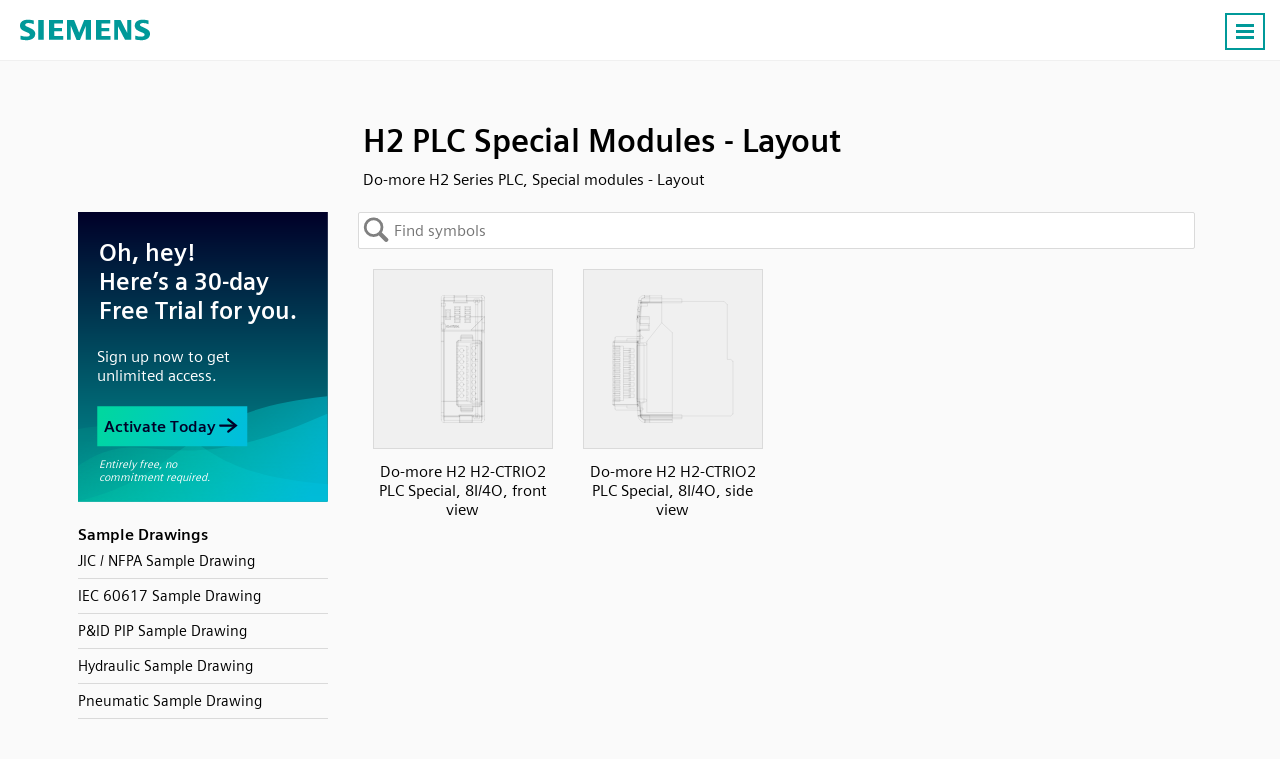

--- FILE ---
content_type: text/html; charset=UTF-8
request_url: https://symbols.radicasoftware.com/889/h2-plc-special-modules-layout
body_size: 21223
content:
 <!DOCTYPE html><html lang="en"><head> <base href="https://symbols.radicasoftware.com/" /><meta charset="UTF-8">
<meta http-equiv="Content-Language" content="en" /> 
<meta name="viewport" content="width=device-width, initial-scale=1.0">
<link rel="apple-touch-icon" sizes="180x180" href="images/apple-touch-icon.png">
<link rel="icon" type="image/png" sizes="32x32" href="images/favicon-32x32.png">
<link rel="icon" type="image/png" sizes="194x194" href="images/favicon-194x194.png">
<link rel="icon" type="image/png" sizes="192x192" href="images/android-chrome-192x192.png">
<link rel="icon" type="image/png" sizes="16x16" href="images/favicon-16x16.png">
<link rel="manifest" href="json/manifest.json">
<link rel="shortcut icon" href="images/favicon.ico">
<meta name="msapplication-TileColor" content="#ffffff">
<meta name="msapplication-TileImage" content="images/mstile-144x144.png">
<meta name="msapplication-config" content="images/browserconfig.xml">
<meta name="theme-color" content="#ffffff">
<meta name="msvalidate.01" content="73D485C55ECA953ABFF3316B0EC1E5A8" />
<link rel="preload" href="/fonts/siemens-sans-prof-roman.woff2" as="font" crossorigin>
<link rel="preload" href="/fonts/siemens-sans-prof-bold.woff2" as="font" crossorigin>
<link rel="preload" href="/fonts/siemens-sans-prof-italic.woff2" as="font" crossorigin><link rel="stylesheet" href="/symbols/css/symbols.15c20b125d.css"><link rel="canonical" href="https://symbols.radicasoftware.com/889/h2-plc-special-modules-layout" /><meta name="Description" content="Do-more H2 Series PLC, Special modules - Layout" /> <!-- For Google -->
<meta property="og:title" content="H2 PLC Special Modules - Layout" />
<meta property="og:url" content="https://radicasoftware.com"  />
<meta property="og:site_name" content="Capital X Panel Designer" />
<meta property="og:image" content="https://radicasoftware.com/images/logo.030be4fd9d.png" />

<meta property="fb:app_id" content="258320120869329" /> <!-- For FB App tracking -->
<meta property="og:description" content="Do-more H2 Series PLC, Special modules - Layout" /> <!-- For OG -->
<meta property="og:type" content="website" /><script src="js/cookie_monster.9cc7748690.js"></script><script src="js/cookies_banner.3f939aa187.js" async></script> <title>H2 PLC Special Modules - Layout</title></head><body>  <nav id="header.id"><div class="Content.cls"> <div class="Logo.cls">
                <a href="https://radicasoftware.com">
                    <svg width="130" height="40">
                        <use xlink:href="#logo_text.sym"/>
                    </svg>
                </a>
            </div> <ul id="nav_menu.id"><li><a href="https://radicasoftware.com/" >Home</a></li><li><a href="https://radicasoftware.com/benefits" >Benefits</a></li><li><a href="https://plm.sw.siemens.com/en-US/capital/products/capital-x-panel-designer/pricing/">Plans & Pricing</a></li><li><a href="https://symbols.radicasoftware.com"  class="Active.cls">Symbols</a></li><li><a href="https://radicasoftware.com/customers" >Customers</a></li><li><a href="https://radicasoftware.com/blog"  target="_blank">Blog</a></li><li><a href="https://radicasoftware.com/tour"  target="_blank">Tour</a></li><li><a href="https://radicasoftware.com/help"  target="_blank">Help</a></li><li><a href="https://radicasoftware.com/videos" >Videos</a></li><li><a href="https://radicasoftware.com/api/" >API</a></li><li class="DropDown.cls" id="switch_lang.id"><a id="drop_arrow.id">English</a><div id="lang_list.id"> <a data-value="en" href="/">English</a><a data-value="hi" href="/hi">हिन्दी</a><a data-value="fr" href="/fr">Français</a><a data-value="ja" href="/ja">日本語</a><a data-value="sv" href="/sv">Svenska</a><a data-value="zh-CN" href="/zh-CN">简体中文</a><a data-value="zh-TW" href="/zh-TW">繁體中文</a><a data-value="it" href="/it">Italiano</a><a data-value="pt" href="/pt">Português</a><a data-value="vi" href="/vi">Tiếng Việt</a><a data-value="ru" href="/ru">Pусский язык</a><a data-value="es" href="/es">Español</a><a data-value="de" href="/de">Deutsch</a><a data-value="id" href="/id">Bahasa Indonesia</a><a data-value="th" href="/th">ภาษาไทย</a><a data-value="nl" href="/nl">Nederlands</a><a data-value="ko" href="/ko">한국어</a><a data-value="tl" href="/tl">Wikang Filipino</a><a data-value="pl" href="/pl">Polski</a> </div></li><li><a class="Button.cls" href="https://cloud.sw.siemens.com/capital-panel-designer/app/login.php?mode=signup&src=launch_app&utm_source=launch+app&utm_medium=launch+app" target="_blank">Sign Up</a></li><li><a class="Button.cls" href="https://cloud.sw.siemens.com/capital-panel-designer/app/dashboard/" target="_blank">Launch App</a></li></ul><a id="menu_icon.id" class="Button.cls Right.cls"><svg width="24px" height="24px" viewBox="0 0 24 24"><line x1="3" y1="5.5" x2="21" y2="5.5" stroke-width="3px"/><line x1="3" y1="11.5" x2="21" y2="11.5" stroke-width="3px"/><line x1="3" y1="17.5" x2="21" y2="17.5" stroke-width="3px"/></svg><noscript><img loading="auto" src="/images/burger-menu.fbe818ad3c.svg" alt="Burger Menu" title="Burger Menu SVG"></noscript></a></div></nav> <div class="Content.cls"><div id="title.id"><h1 >H2 PLC Special Modules - Layout</h1><h2>Do-more H2 Series PLC, Special modules - Layout</h2>   </div>     <svg id="left_nav.id" fill="#fff" width="30" height="70">
        <defs>
            <filter id="opvo" x="-27.5%" y="-9.17%" width="160%" height="118.33%">
                <feGaussianBlur in="SourceAlpha" stdDeviation="2"/>
                <feOffset dx="1" result="LlIR"/><feFlood flood-color="#000" flood-opacity=".25"/>
                <feComposite in2="LlIR" operator="in" result="idO6"/>
                <feMerge>
                    <feMergeNode in="idO6"/>
                    <feMergeNode in="SourceGraphic"/>
                </feMerge>
            </filter>
        </defs>
        <path d="M0 0l15 9q5 3 5 7v28q0 4-5 7L0 60z" stroke="silver" filter="url(#opvo)" transform="translate(.5 5.5)"/>
        <path d="M13.5 26v20m-6-20v20" fill="none" stroke-width="3" stroke="gray" style="stroke: var(--muted-color)"/></svg>
    </svg> <div id="left_nav_menu.id"><div id="back_to_symbols.id"><span>Back to symbols</span></div> <div class="BenAds.cls" id="ben_ads.id"><a href="https://radicasoftware.com/app/login.php?mode=signup&src=symbols_page" target="_blank"><img loading="auto" src="/images/symbol-preview.e8db9b9ee7.svg" data-src="/symbols/images/sym-floating-ads.336bd49890.svg"></a></div><br><div class="Header.cls">Sample Drawings</div><ul><a href="https://cloud.sw.siemens.com/capital-panel-designer/app/view/sample_0"><li>JIC / NFPA Sample Drawing</li></a><a href="https://cloud.sw.siemens.com/capital-panel-designer/app/view/sample_1"><li>IEC 60617 Sample Drawing</li></a><a href="https://cloud.sw.siemens.com/capital-panel-designer/app/view/sample_4"><li>P&ID PIP Sample Drawing</li></a><a href="https://cloud.sw.siemens.com/capital-panel-designer/app/view/sample_5"><li>Hydraulic Sample Drawing</li></a><a href="https://cloud.sw.siemens.com/capital-panel-designer/app/view/sample_6"><li>Pneumatic Sample Drawing</li></a></ul><ul><div class="Header.cls">Stencils</div><li class="Collapse.cls">ABB</li><ul><a href="/802/ac500-plc-comm-int-modules"><li data-stencil="802">AC500 PLC COMM INT Modules</li></a><a href="/801/ac500-plc-comm-int-modules-layout"><li data-stencil="801">AC500 PLC COMM INT Modules - Layout</li></a><a href="/800/ac500-plc-comm-modules"><li data-stencil="800">AC500 PLC COMM Modules</li></a><a href="/799/ac500-plc-comm-modules-layout"><li data-stencil="799">AC500 PLC COMM Modules - Layout</li></a><a href="/796/ac500-plc-condition-monitoring-modules"><li data-stencil="796">AC500 PLC Condition Monitoring Modules</li></a><a href="/795/ac500-plc-condition-monitoring-modules-layout"><li data-stencil="795">AC500 PLC Condition Monitoring Modules - Layout</li></a><a href="/798/ac500-plc-cpu-modules"><li data-stencil="798">AC500 PLC CPU Modules</li></a><a href="/797/ac500-plc-cpu-modules-layout"><li data-stencil="797">AC500 PLC CPU Modules - Layout</li></a><a href="/794/ac500-s500-plc-aio-modules"><li data-stencil="794">AC500 S500 PLC AIO Modules</li></a><a href="/793/ac500-s500-plc-aio-modules-layout"><li data-stencil="793">AC500 S500 PLC AIO Modules - Layout</li></a><a href="/792/ac500-s500-plc-dio-modules"><li data-stencil="792">AC500 S500 PLC DIO Modules</li></a><a href="/791/ac500-s500-plc-dio-modules-layout"><li data-stencil="791">AC500 S500 PLC DIO Modules - Layout</li></a><a href="/790/ac500-s500-plc-special-i-o-modules"><li data-stencil="790">AC500 S500 PLC Special I/O Modules</li></a><a href="/789/ac500-s500-plc-special-i-o-modules-layout"><li data-stencil="789">AC500 S500 PLC Special I/O Modules - Layout</li></a><a href="/782/ac500-eco-plc-aio-modules"><li data-stencil="782">AC500-eco PLC AIO Modules</li></a><a href="/781/ac500-eco-plc-aio-modules-layout"><li data-stencil="781">AC500-eco PLC AIO Modules - Layout</li></a><a href="/780/ac500-eco-plc-cpu-modules"><li data-stencil="780">AC500-eco PLC CPU Modules</li></a><a href="/779/ac500-eco-plc-cpu-modules-layout"><li data-stencil="779">AC500-eco PLC CPU Modules - Layout</li></a><a href="/778/ac500-eco-plc-dio-modules"><li data-stencil="778">AC500-eco PLC DIO Modules</li></a><a href="/777/ac500-eco-plc-dio-modules-layout"><li data-stencil="777">AC500-eco PLC DIO Modules - Layout</li></a><a href="/786/ac500-s-plc-aio-modules"><li data-stencil="786">AC500-S PLC AIO Modules</li></a><a href="/788/ac500-s-plc-aio-modules-layout"><li data-stencil="788">AC500-S PLC AIO Modules - Layout</li></a><a href="/785/ac500-s-plc-cpu-modules"><li data-stencil="785">AC500-S PLC CPU Modules</li></a><a href="/784/ac500-s-plc-cpu-modules-layout"><li data-stencil="784">AC500-S PLC CPU Modules - Layout</li></a><a href="/783/ac500-s-plc-dio-modules"><li data-stencil="783">AC500-S PLC DIO Modules</li></a><a href="/787/ac500-s-plc-dio-modules-layout"><li data-stencil="787">AC500-S PLC DIO Modules - Layout</li></a><a href="/811/ac500-xc-plc-aio-modules"><li data-stencil="811">AC500-XC PLC AIO Modules</li></a><a href="/810/ac500-xc-plc-aio-modules-layout"><li data-stencil="810">AC500-XC PLC AIO Modules - Layout</li></a><a href="/814/ac500-xc-plc-comm-int-modules"><li data-stencil="814">AC500-XC PLC COMM INT Modules</li></a><a href="/813/ac500-xc-plc-comm-int-modules-layout"><li data-stencil="813">AC500-XC PLC COMM INT Modules - Layout</li></a><a href="/809/ac500-xc-plc-comm-modules"><li data-stencil="809">AC500-XC PLC COMM Modules</li></a><a href="/808/ac500-xc-plc-comm-modules-layout"><li data-stencil="808">AC500-XC PLC COMM Modules - Layout</li></a><a href="/807/ac500-xc-plc-cpu-modules"><li data-stencil="807">AC500-XC PLC CPU Modules</li></a><a href="/806/ac500-xc-plc-cpu-modules-layout"><li data-stencil="806">AC500-XC PLC CPU Modules - Layout</li></a><a href="/805/ac500-xc-plc-dio-modules"><li data-stencil="805">AC500-XC PLC DIO Modules</li></a><a href="/804/ac500-xc-plc-dio-modules-layout"><li data-stencil="804">AC500-XC PLC DIO Modules - Layout</li></a><a href="/803/ac500-xc-plc-special-i-o-modules"><li data-stencil="803">AC500-XC PLC Special I/O Modules</li></a><a href="/812/ac500-xc-plc-special-i-o-modules-layout"><li data-stencil="812">AC500-XC PLC Special I/O Modules - Layout</li></a></ul><a href="/262/automation-brands"><li data-stencil="262">Automation brands</li></a><a href="/68/avatars"><li data-stencil="68">Avatars</li></a><a href="/69/comments"><li data-stencil="69">Comments</li></a><li class="Collapse.cls">Computers and Network</li><ul><a href="/37/basic-network"><li data-stencil="37">Basic Network</li></a><a href="/238/computer-brands"><li data-stencil="238">Computer Brands</li></a><a href="/38/computers-and-monitors"><li data-stencil="38">Computers and Monitors</li></a><a href="/261/databases"><li data-stencil="261">Databases</li></a><a href="/36/network-infrastructure"><li data-stencil="36">Network Infrastructure</li></a><a href="/25/web-technologies"><li data-stencil="25">Web Technologies</li></a></ul><li class="Collapse.cls">Do-more</li><ul><a href="/858/brx-10-plc-mpu-modules"><li data-stencil="858">BRX 10 PLC MPU Modules</li></a><a href="/857/brx-10-plc-mpu-modules-layout"><li data-stencil="857">BRX 10 PLC MPU Modules - Layout</li></a><a href="/856/brx-10e-plc-mpu-modules"><li data-stencil="856">BRX 10E PLC MPU Modules</li></a><a href="/855/brx-10e-plc-mpu-modules-layout"><li data-stencil="855">BRX 10E PLC MPU Modules - Layout</li></a><a href="/868/brx-18-plc-mpu-modules"><li data-stencil="868">BRX 18 PLC MPU Modules</li></a><a href="/867/brx-18-plc-mpu-modules-layout"><li data-stencil="867">BRX 18 PLC MPU Modules - Layout</li></a><a href="/866/brx-18e-plc-mpu-modules"><li data-stencil="866">BRX 18E PLC MPU Modules</li></a><a href="/865/brx-18e-plc-mpu-modules-layout"><li data-stencil="865">BRX 18E PLC MPU Modules - Layout</li></a><a href="/864/brx-36-plc-mpu-modules"><li data-stencil="864">BRX 36 PLC MPU Modules</li></a><a href="/863/brx-36-plc-mpu-modules-layout"><li data-stencil="863">BRX 36 PLC MPU Modules - Layout</li></a><a href="/862/brx-36e-plc-mpu-modules"><li data-stencil="862">BRX 36E PLC MPU Modules</li></a><a href="/861/brx-36e-plc-mpu-modules-layout"><li data-stencil="861">BRX 36E PLC MPU Modules - Layout</li></a><a href="/854/brx-me-plc-mpu-modules"><li data-stencil="854">BRX ME PLC MPU Modules</li></a><a href="/853/brx-me-plc-mpu-modules-layout"><li data-stencil="853">BRX ME PLC MPU Modules - Layout</li></a><a href="/874/brx-plc-aio-modules"><li data-stencil="874">BRX PLC AIO Modules</li></a><a href="/873/brx-plc-aio-modules-layout"><li data-stencil="873">BRX PLC AIO Modules - Layout</li></a><a href="/872/brx-plc-comm-modules"><li data-stencil="872">BRX PLC COMM Modules</li></a><a href="/871/brx-plc-comm-modules-layout"><li data-stencil="871">BRX PLC COMM Modules - Layout</li></a><a href="/860/brx-plc-dio-modules"><li data-stencil="860">BRX PLC DIO Modules</li></a><a href="/859/brx-plc-dio-modules-layout"><li data-stencil="859">BRX PLC DIO Modules - Layout</li></a><a href="/870/brx-plc-special-modules"><li data-stencil="870">BRX PLC Special Modules</li></a><a href="/869/brx-plc-special-modules-layout"><li data-stencil="869">BRX PLC Special Modules - Layout</li></a><a href="/884/h2-plc-ac-i-o-modules"><li data-stencil="884">H2 PLC AC I/O Modules</li></a><a href="/883/h2-plc-ac-i-o-modules-layout"><li data-stencil="883">H2 PLC AC I/O Modules - Layout</li></a><a href="/882/h2-plc-ac-dc-i-o-relay-modules"><li data-stencil="882">H2 PLC AC/DC I/O Relay Modules</li></a><a href="/881/h2-plc-ac-dc-i-o-relay-modules-layout"><li data-stencil="881">H2 PLC AC/DC I/O Relay Modules - Layout</li></a><a href="/894/h2-plc-aio-modules"><li data-stencil="894">H2 PLC AIO Modules</li></a><a href="/893/h2-plc-aio-modules-layout"><li data-stencil="893">H2 PLC AIO Modules - Layout</li></a><a href="/892/h2-plc-comm-modules"><li data-stencil="892">H2 PLC COMM Modules</li></a><a href="/891/h2-plc-comm-modules-layout"><li data-stencil="891">H2 PLC COMM Modules - Layout</li></a><a href="/880/h2-plc-cpu-modules"><li data-stencil="880">H2 PLC CPU Modules</li></a><a href="/879/h2-plc-cpu-modules-layout"><li data-stencil="879">H2 PLC CPU Modules - Layout</li></a><a href="/878/h2-plc-dc-i-o-modules"><li data-stencil="878">H2 PLC DC I/O Modules</li></a><a href="/877/h2-plc-dc-i-o-modules-layout"><li data-stencil="877">H2 PLC DC I/O Modules - Layout</li></a><a href="/876/h2-plc-ethernet-remote-modules"><li data-stencil="876">H2 PLC Ethernet Remote Modules</li></a><a href="/875/h2-plc-ethernet-remote-modules-layout"><li data-stencil="875">H2 PLC Ethernet Remote Modules - Layout</li></a><a href="/890/h2-plc-special-modules"><li data-stencil="890">H2 PLC Special Modules</li></a><a href="/889/h2-plc-special-modules-layout"><li data-stencil="889">H2 PLC Special Modules - Layout</li></a><a href="/902/t1h-plc-ac-i-o-modules"><li data-stencil="902">T1H PLC AC I/O Modules</li></a><a href="/901/t1h-plc-ac-i-o-modules-layout"><li data-stencil="901">T1H PLC AC I/O Modules - Layout</li></a><a href="/900/t1h-plc-ac-dc-i-o-relay-modules"><li data-stencil="900">T1H PLC AC/DC I/O Relay Modules</li></a><a href="/899/t1h-plc-ac-dc-i-o-relay-modules-layout"><li data-stencil="899">T1H PLC AC/DC I/O Relay Modules - Layout</li></a><a href="/904/t1h-plc-aio-modules"><li data-stencil="904">T1H PLC AIO Modules</li></a><a href="/903/t1h-plc-aio-modules-layout"><li data-stencil="903">T1H PLC AIO Modules - Layout</li></a><a href="/888/t1h-plc-cpu-modules"><li data-stencil="888">T1H PLC CPU Modules</li></a><a href="/887/t1h-plc-cpu-modules-layout"><li data-stencil="887">T1H PLC CPU Modules - Layout</li></a><a href="/898/t1h-plc-dc-i-o-modules"><li data-stencil="898">T1H PLC DC I/O Modules</li></a><a href="/897/t1h-plc-dc-i-o-modules-layout"><li data-stencil="897">T1H PLC DC I/O Modules - Layout</li></a><a href="/886/t1h-plc-power-supply-modules"><li data-stencil="886">T1H PLC Power Supply Modules</li></a><a href="/885/t1h-plc-power-supply-modules-layout"><li data-stencil="885">T1H PLC Power Supply Modules - Layout</li></a><a href="/896/t1h-plc-special-i-o-modules"><li data-stencil="896">T1H PLC Special I/O Modules</li></a><a href="/895/t1h-plc-special-i-o-modules-layout"><li data-stencil="895">T1H PLC Special I/O Modules - Layout</li></a></ul><a href="/226/electronic-symbols"><li data-stencil="226">Electronic Symbols</li></a><a href="/0/flow-chart"><li data-stencil="0">Flow Chart</li></a><a href="/71/gauge-and-meters"><li data-stencil="71">Gauge and Meters</li></a><li class="Collapse.cls">Hitachi</li><ul><a href="/985/micro-ehv-plc-aio-modules"><li data-stencil="985">Micro EHV+ PLC AIO Modules</li></a><a href="/984/micro-ehv-plc-aio-modules-layout"><li data-stencil="984">Micro EHV+ PLC AIO Modules - Layout</li></a><a href="/983/micro-ehv-plc-basic-modules"><li data-stencil="983">Micro EHV+ PLC Basic Modules</li></a><a href="/982/micro-ehv-plc-basic-modules-layout"><li data-stencil="982">Micro EHV+ PLC Basic Modules - Layout</li></a><a href="/987/micro-ehv-plc-dio-modules"><li data-stencil="987">Micro EHV+ PLC DIO Modules</li></a><a href="/986/micro-ehv-plc-dio-modules-layout"><li data-stencil="986">Micro EHV+ PLC DIO Modules - Layout</li></a><a href="/981/micro-ehv-plc-rtd-modules"><li data-stencil="981">Micro EHV+ PLC RTD Modules</li></a><a href="/980/micro-ehv-plc-rtd-modules-layout"><li data-stencil="980">Micro EHV+ PLC RTD Modules - Layout</li></a><a href="/988/micro-ehv-plc-thermocouple-modules-layout"><li data-stencil="988">Micro EHV+ PLC Thermocouple Modules - Layout</li></a><a href="/989/micro-ehv-plc-thermocouple-modules"><li data-stencil="989">Micro EHV+ PLC, Thermocouple Modules</li></a></ul><li class="Collapse.cls">Honeywell</li><ul><a href="/955/controledge-plc-aio-modules"><li data-stencil="955">ControlEdge PLC AIO Modules</li></a><a href="/954/controledge-plc-aio-modules-layout"><li data-stencil="954">ControlEdge PLC AIO Modules - Layout</li></a><a href="/961/controledge-plc-comm-modules"><li data-stencil="961">ControlEdge PLC COMM Modules</li></a><a href="/960/controledge-plc-comm-modules-layout"><li data-stencil="960">ControlEdge PLC COMM Modules - Layout</li></a><a href="/953/controledge-plc-cpu-modules"><li data-stencil="953">ControlEdge PLC CPU Modules</li></a><a href="/952/controledge-plc-cpu-modules-layout"><li data-stencil="952">ControlEdge PLC CPU Modules - Layout</li></a><a href="/951/controledge-plc-dio-modules"><li data-stencil="951">ControlEdge PLC DIO Modules</li></a><a href="/950/controledge-plc-dio-modules-layout"><li data-stencil="950">ControlEdge PLC DIO Modules - Layout</li></a><a href="/959/controledge-plc-power-modules"><li data-stencil="959">ControlEdge PLC Power Modules</li></a><a href="/958/controledge-plc-power-modules-layout"><li data-stencil="958">ControlEdge PLC Power Modules - Layout</li></a><a href="/957/controledge-plc-uio-modules"><li data-stencil="957">ControlEdge PLC UIO Modules</li></a><a href="/956/controledge-plc-uio-modules-layout"><li data-stencil="956">ControlEdge PLC UIO Modules - Layout</li></a><a href="/979/masterlogic-ml200-plc-aio-modules"><li data-stencil="979">MasterLogic ML200 PLC AIO Modules</li></a><a href="/978/masterlogic-ml200-plc-aio-modules-layout"><li data-stencil="978">MasterLogic ML200 PLC AIO Modules - Layout</li></a><a href="/967/masterlogic-ml200-plc-comm-modules"><li data-stencil="967">MasterLogic ML200 PLC COMM Modules</li></a><a href="/966/masterlogic-ml200-plc-comm-modules-layout"><li data-stencil="966">MasterLogic ML200 PLC COMM Modules - Layout</li></a><a href="/965/masterlogic-ml200-plc-cpu-modules"><li data-stencil="965">MasterLogic ML200 PLC CPU Modules</li></a><a href="/964/masterlogic-ml200-plc-cpu-modules-layout"><li data-stencil="964">MasterLogic ML200 PLC CPU Modules - Layout</li></a><a href="/969/masterlogic-ml200-plc-dio-modules"><li data-stencil="969">MasterLogic ML200 PLC DIO Modules</li></a><a href="/968/masterlogic-ml200-plc-dio-modules-layout"><li data-stencil="968">MasterLogic ML200 PLC DIO Modules - Layout</li></a><a href="/963/masterlogic-ml200-plc-power-modules"><li data-stencil="963">MasterLogic ML200 PLC Power Modules</li></a><a href="/962/masterlogic-ml200-plc-power-modules-layout"><li data-stencil="962">MasterLogic ML200 PLC Power Modules - Layout</li></a><a href="/977/masterlogic-ml50-plc-aio-modules"><li data-stencil="977">MasterLogic ML50 PLC AIO Modules</li></a><a href="/976/masterlogic-ml50-plc-aio-modules-layout"><li data-stencil="976">MasterLogic ML50 PLC AIO Modules - Layout</li></a><a href="/975/masterlogic-ml50-plc-base-modules"><li data-stencil="975">MasterLogic ML50 PLC Base Modules</li></a><a href="/974/masterlogic-ml50-plc-base-modules-layout"><li data-stencil="974">MasterLogic ML50 PLC Base Modules - Layout</li></a><a href="/973/masterlogic-ml50-plc-comm-modules"><li data-stencil="973">MasterLogic ML50 PLC COMM Modules</li></a><a href="/972/masterlogic-ml50-plc-comm-modules-layout"><li data-stencil="972">MasterLogic ML50 PLC COMM Modules - Layout</li></a><a href="/971/masterlogic-ml50-plc-dio-modules"><li data-stencil="971">MasterLogic ML50 PLC DIO Modules</li></a><a href="/970/masterlogic-ml50-plc-dio-modules-layout"><li data-stencil="970">MasterLogic ML50 PLC DIO Modules - Layout</li></a></ul><li class="Collapse.cls">Hydraulic</li><ul><a href="/235/hydraulic-misc"><li data-stencil="235">Hydraulic Misc</li></a><a href="/237/hydraulic-pumps-cylinders-and-motors"><li data-stencil="237">Hydraulic Pumps, Cylinders and Motors</li></a><a href="/236/hydraulic-valves"><li data-stencil="236">Hydraulic Valves</li></a></ul><li class="Collapse.cls">IEC 60617</li><ul><a href="/228/iec-isolators-disconnectors-fuses-contactors-overloads"><li data-stencil="228">IEC Isolators, Disconnectors, Fuses, Contactors, Overloads</li></a><a href="/227/iec-power-meters-transformers-motors"><li data-stencil="227">IEC Power, Meters, Transformers, Motors</li></a><a href="/225/iec-symbols"><li data-stencil="225">IEC Symbols</li></a></ul><a href="/224/jic-nfpa-symbols"><li data-stencil="224">JIC / NFPA Symbols</li></a><li class="Collapse.cls">Koyo</li><ul><a href="/832/directlogic-05-06-plc-aio-modules"><li data-stencil="832">DirectLOGIC 05/06 PLC AIO Modules</li></a><a href="/831/directlogic-05-06-plc-aio-modules-layout"><li data-stencil="831">DirectLOGIC 05/06 PLC AIO Modules - Layout</li></a><a href="/830/directlogic-05-06-plc-cpu-modules"><li data-stencil="830">DirectLOGIC 05/06 PLC CPU Modules</li></a><a href="/829/directlogic-05-06-plc-cpu-modules-layout"><li data-stencil="829">DirectLOGIC 05/06 PLC CPU Modules - Layout</li></a><a href="/828/directlogic-05-06-plc-dio-modules"><li data-stencil="828">DirectLOGIC 05/06 PLC DIO Modules</li></a><a href="/827/directlogic-05-06-plc-dio-modules-layout"><li data-stencil="827">DirectLOGIC 05/06 PLC DIO Modules - Layout</li></a><a href="/826/directlogic-05-06-plc-special-modules"><li data-stencil="826">DirectLOGIC 05/06 PLC Special Modules</li></a><a href="/825/directlogic-05-06-plc-special-modules-layout"><li data-stencil="825">DirectLOGIC 05/06 PLC Special Modules - Layout</li></a><a href="/838/directlogic-205-plc-aio-modules"><li data-stencil="838">DirectLOGIC 205 PLC AIO Modules</li></a><a href="/837/directlogic-205-plc-aio-modules-layout"><li data-stencil="837">DirectLOGIC 205 PLC AIO Modules - Layout</li></a><a href="/824/directlogic-205-plc-cpu-modules"><li data-stencil="824">DirectLOGIC 205 PLC CPU Modules</li></a><a href="/823/directlogic-205-plc-cpu-modules-layout"><li data-stencil="823">DirectLOGIC 205 PLC CPU Modules - Layout</li></a><a href="/836/directlogic-205-plc-dio-modules"><li data-stencil="836">DirectLOGIC 205 PLC DIO Modules</li></a><a href="/835/directlogic-205-plc-dio-modules-layout"><li data-stencil="835">DirectLOGIC 205 PLC DIO Modules - Layout</li></a><a href="/834/directlogic-205-plc-special-modules"><li data-stencil="834">DirectLOGIC 205 PLC Special Modules</li></a><a href="/833/directlogic-205-plc-special-modules-layout"><li data-stencil="833">DirectLOGIC 205 PLC Special Modules - Layout</li></a><a href="/852/directlogic-405-plc-aio-modules"><li data-stencil="852">DirectLOGIC 405 PLC AIO Modules</li></a><a href="/851/directlogic-405-plc-aio-modules-layout"><li data-stencil="851">DirectLOGIC 405 PLC AIO Modules - Layout</li></a><a href="/850/directlogic-405-plc-cpu-modules"><li data-stencil="850">DirectLOGIC 405 PLC CPU Modules</li></a><a href="/849/directlogic-405-plc-cpu-modules-layout"><li data-stencil="849">DirectLOGIC 405 PLC CPU Modules - Layout</li></a><a href="/848/directlogic-405-plc-dio-modules"><li data-stencil="848">DirectLOGIC 405 PLC DIO Modules</li></a><a href="/847/directlogic-405-plc-dio-modules-layout"><li data-stencil="847">DirectLOGIC 405 PLC DIO Modules - Layout</li></a><a href="/846/directlogic-405-plc-special-modules"><li data-stencil="846">DirectLOGIC 405 PLC Special Modules</li></a><a href="/845/directlogic-405-plc-special-modules-layout"><li data-stencil="845">DirectLOGIC 405 PLC Special Modules - Layout</li></a><a href="/822/kostac-sj-plc-aio-modules"><li data-stencil="822">KOSTAC SJ PLC AIO Modules</li></a><a href="/821/kostac-sj-plc-aio-modules-layout"><li data-stencil="821">KOSTAC SJ PLC AIO Modules - Layout</li></a><a href="/820/kostac-sj-plc-cpu-modules"><li data-stencil="820">KOSTAC SJ PLC CPU Modules</li></a><a href="/819/kostac-sj-plc-cpu-modules-layout"><li data-stencil="819">KOSTAC SJ PLC CPU Modules - Layout</li></a><a href="/818/kostac-sj-plc-dio-modules"><li data-stencil="818">KOSTAC SJ PLC DIO Modules</li></a><a href="/817/kostac-sj-plc-dio-modules-layout"><li data-stencil="817">KOSTAC SJ PLC DIO Modules - Layout</li></a><a href="/816/kostac-sj-plc-power-modules"><li data-stencil="816">KOSTAC SJ PLC Power Modules</li></a><a href="/815/kostac-sj-plc-power-modules-layout"><li data-stencil="815">KOSTAC SJ PLC Power Modules - Layout</li></a><a href="/844/terminator-i-o-plc-aio-modules"><li data-stencil="844">Terminator I/O PLC AIO Modules</li></a><a href="/843/terminator-i-o-plc-aio-modules-layout"><li data-stencil="843">Terminator I/O PLC AIO Modules - Layout</li></a><a href="/842/terminator-i-o-plc-dio-modules"><li data-stencil="842">Terminator I/O PLC DIO Modules</li></a><a href="/841/terminator-i-o-plc-dio-modules-layout"><li data-stencil="841">Terminator I/O PLC DIO Modules - Layout</li></a><a href="/840/terminator-i-o-plc-power-modules"><li data-stencil="840">Terminator I/O PLC Power Modules</li></a><a href="/839/terminator-i-o-plc-power-modules-layout"><li data-stencil="839">Terminator I/O PLC Power Modules - Layout</li></a></ul><a href="/230/layout"><li data-stencil="230">Layout</li></a><a href="/231/layout-3d"><li data-stencil="231">Layout 3D</li></a><a href="/49/measurement-tools"><li data-stencil="49">Measurement tools</li></a><li class="Collapse.cls">Mitsubishi Electric</li><ul><a href="/614/melsec-iq-f-plc-aio-modules"><li data-stencil="614">MELSEC iQ-F PLC AIO Modules</li></a><a href="/613/melsec-iq-f-plc-aio-modules-layout"><li data-stencil="613">MELSEC iQ-F PLC AIO Modules - Layout</li></a><a href="/713/melsec-iq-f-plc-comm-modules"><li data-stencil="713">MELSEC iQ-F PLC COMM Modules</li></a><a href="/712/melsec-iq-f-plc-comm-modules-layout"><li data-stencil="712">MELSEC iQ-F PLC COMM Modules - Layout</li></a><a href="/612/melsec-iq-f-plc-counter-modules"><li data-stencil="612">MELSEC iQ-F PLC Counter Modules</li></a><a href="/611/melsec-iq-f-plc-counter-modules-layout"><li data-stencil="611">MELSEC iQ-F PLC Counter Modules - Layout</li></a><a href="/616/melsec-iq-f-plc-cpu-modules"><li data-stencil="616">MELSEC iQ-F PLC CPU Modules</li></a><a href="/615/melsec-iq-f-plc-cpu-modules-layout"><li data-stencil="615">MELSEC iQ-F PLC CPU Modules - Layout</li></a><a href="/711/melsec-iq-f-plc-dio-modules"><li data-stencil="711">MELSEC iQ-F PLC DIO Modules</li></a><a href="/710/melsec-iq-f-plc-dio-modules-layout"><li data-stencil="710">MELSEC iQ-F PLC DIO Modules - Layout</li></a><a href="/610/melsec-iq-f-plc-motion-modules"><li data-stencil="610">MELSEC iQ-F PLC Motion Modules</li></a><a href="/609/melsec-iq-f-plc-motion-modules-layout"><li data-stencil="609">MELSEC iQ-F PLC Motion Modules - Layout</li></a><a href="/608/melsec-iq-f-plc-pulse-modules"><li data-stencil="608">MELSEC iQ-F PLC Pulse Modules</li></a><a href="/607/melsec-iq-f-plc-pulse-modules-layout"><li data-stencil="607">MELSEC iQ-F PLC Pulse Modules - Layout</li></a><a href="/596/melsec-iq-r-plc-aio-modules"><li data-stencil="596">MELSEC iQ-R PLC AIO Modules</li></a><a href="/595/melsec-iq-r-plc-aio-modules-layout"><li data-stencil="595">MELSEC iQ-R PLC AIO Modules - Layout</li></a><a href="/709/melsec-iq-r-plc-comm-modules"><li data-stencil="709">MELSEC iQ-R PLC COMM Modules</li></a><a href="/708/melsec-iq-r-plc-comm-modules-layout"><li data-stencil="708">MELSEC iQ-R PLC COMM Modules - Layout</li></a><a href="/604/melsec-iq-r-plc-counter-modules"><li data-stencil="604">MELSEC iQ-R PLC Counter Modules</li></a><a href="/603/melsec-iq-r-plc-counter-modules-layout"><li data-stencil="603">MELSEC iQ-R PLC Counter Modules - Layout</li></a><a href="/594/melsec-iq-r-plc-cpu-modules"><li data-stencil="594">MELSEC iQ-R PLC CPU Modules</li></a><a href="/593/melsec-iq-r-plc-cpu-modules-layout"><li data-stencil="593">MELSEC iQ-R PLC CPU Modules - Layout</li></a><a href="/592/melsec-iq-r-plc-dio-modules"><li data-stencil="592">MELSEC iQ-R PLC DIO Modules</li></a><a href="/591/melsec-iq-r-plc-dio-modules-layout"><li data-stencil="591">MELSEC iQ-R PLC DIO Modules - Layout</li></a><a href="/606/melsec-iq-r-plc-motion-modules"><li data-stencil="606">MELSEC iQ-R PLC Motion Modules</li></a><a href="/605/melsec-iq-r-plc-motion-modules-layout"><li data-stencil="605">MELSEC iQ-R PLC Motion Modules - Layout</li></a><a href="/602/melsec-iq-r-plc-positioning-modules"><li data-stencil="602">MELSEC iQ-R PLC Positioning Modules</li></a><a href="/601/melsec-iq-r-plc-positioning-modules-layout"><li data-stencil="601">MELSEC iQ-R PLC Positioning Modules - Layout</li></a><a href="/600/melsec-iq-r-plc-pulse-modules"><li data-stencil="600">MELSEC iQ-R PLC Pulse Modules</li></a><a href="/599/melsec-iq-r-plc-pulse-modules-layout"><li data-stencil="599">MELSEC iQ-R PLC Pulse Modules - Layout</li></a><a href="/598/melsec-iq-r-plc-technology-modules"><li data-stencil="598">MELSEC iQ-R PLC Technology Modules</li></a><a href="/597/melsec-iq-r-plc-technology-modules-layout"><li data-stencil="597">MELSEC iQ-R PLC Technology Modules - Layout</li></a><a href="/707/melsec-f-fx3g-plc-cpu-modules"><li data-stencil="707">MELSEC-F FX3G PLC CPU Modules</li></a><a href="/706/melsec-f-fx3g-plc-cpu-modules-layout"><li data-stencil="706">MELSEC-F FX3G PLC CPU Modules - Layout</li></a><a href="/705/melsec-f-fx3gc-plc-cpu-modules"><li data-stencil="705">MELSEC-F FX3GC PLC CPU Modules</li></a><a href="/704/melsec-f-fx3gc-plc-cpu-modules-layout"><li data-stencil="704">MELSEC-F FX3GC PLC CPU Modules - Layout</li></a><a href="/703/melsec-f-fx3s-plc-cpu-modules"><li data-stencil="703">MELSEC-F FX3S PLC CPU Modules</li></a><a href="/702/melsec-f-fx3s-plc-cpu-modules-layout"><li data-stencil="702">MELSEC-F FX3S PLC CPU Modules - Layout</li></a><a href="/701/melsec-f-fx3u-plc-cpu-modules"><li data-stencil="701">MELSEC-F FX3U PLC CPU Modules</li></a><a href="/700/melsec-f-fx3u-plc-cpu-modules-layout"><li data-stencil="700">MELSEC-F FX3U PLC CPU Modules - Layout</li></a><a href="/699/melsec-f-fx3uc-plc-cpu-modules"><li data-stencil="699">MELSEC-F FX3UC PLC CPU Modules</li></a><a href="/698/melsec-f-fx3uc-plc-cpu-modules-layout"><li data-stencil="698">MELSEC-F FX3UC PLC CPU Modules - Layout</li></a><a href="/697/melsec-f-plc-aio-modules"><li data-stencil="697">MELSEC-F PLC AIO Modules</li></a><a href="/696/melsec-f-plc-aio-modules-layout"><li data-stencil="696">MELSEC-F PLC AIO Modules - Layout</li></a><a href="/634/melsec-f-plc-comm-modules"><li data-stencil="634">MELSEC-F PLC COMM Modules</li></a><a href="/633/melsec-f-plc-comm-modules-layout"><li data-stencil="633">MELSEC-F PLC COMM Modules - Layout</li></a><a href="/695/melsec-f-plc-counter-modules"><li data-stencil="695">MELSEC-F PLC Counter Modules</li></a><a href="/694/melsec-f-plc-counter-modules-layout"><li data-stencil="694">MELSEC-F PLC Counter Modules - Layout</li></a><a href="/693/melsec-f-plc-dio-modules"><li data-stencil="693">MELSEC-F PLC DIO Modules</li></a><a href="/692/melsec-f-plc-dio-modules-layout"><li data-stencil="692">MELSEC-F PLC DIO Modules - Layout</li></a><a href="/632/melsec-f-plc-positioning-modules"><li data-stencil="632">MELSEC-F PLC Positioning Modules</li></a><a href="/631/melsec-f-plc-positioning-modules-layout"><li data-stencil="631">MELSEC-F PLC Positioning Modules - Layout</li></a><a href="/691/melsec-l-plc-aio-modules"><li data-stencil="691">MELSEC-L PLC AIO Modules</li></a><a href="/690/melsec-l-plc-aio-modules-layout"><li data-stencil="690">MELSEC-L PLC AIO Modules - Layout</li></a><a href="/689/melsec-l-plc-comm-modules"><li data-stencil="689">MELSEC-L PLC COMM Modules</li></a><a href="/688/melsec-l-plc-comm-modules-layout"><li data-stencil="688">MELSEC-L PLC COMM Modules - Layout</li></a><a href="/687/melsec-l-plc-counter-modules"><li data-stencil="687">MELSEC-L PLC Counter Modules</li></a><a href="/686/melsec-l-plc-counter-modules-layout"><li data-stencil="686">MELSEC-L PLC Counter Modules - Layout</li></a><a href="/630/melsec-l-plc-cpu-modules"><li data-stencil="630">MELSEC-L PLC CPU Modules</li></a><a href="/629/melsec-l-plc-cpu-modules-layout"><li data-stencil="629">MELSEC-L PLC CPU Modules - Layout</li></a><a href="/685/melsec-l-plc-dio-modules"><li data-stencil="685">MELSEC-L PLC DIO Modules</li></a><a href="/684/melsec-l-plc-dio-modules-layout"><li data-stencil="684">MELSEC-L PLC DIO Modules - Layout</li></a><a href="/682/melsec-l-plc-motion-modules"><li data-stencil="682">MELSEC-L PLC Motion Modules</li></a><a href="/681/melsec-l-plc-motion-modules-layout"><li data-stencil="681">MELSEC-L PLC Motion Modules - Layout</li></a><a href="/680/melsec-l-plc-positioning-modules"><li data-stencil="680">MELSEC-L PLC Positioning Modules</li></a><a href="/679/melsec-l-plc-positioning-modules-layout"><li data-stencil="679">MELSEC-L PLC Positioning Modules - Layout</li></a><a href="/628/melsec-l-plc-power-modules"><li data-stencil="628">MELSEC-L PLC Power Modules</li></a><a href="/627/melsec-l-plc-power-modules-layout"><li data-stencil="627">MELSEC-L PLC Power Modules - Layout</li></a><a href="/626/melsec-q-plc-aio-modules"><li data-stencil="626">MELSEC-Q PLC AIO Modules</li></a><a href="/625/melsec-q-plc-aio-modules-layout"><li data-stencil="625">MELSEC-Q PLC AIO Modules - Layout</li></a><a href="/624/melsec-q-plc-counter-modules"><li data-stencil="624">MELSEC-Q PLC Counter Modules</li></a><a href="/623/melsec-q-plc-counter-modules-layout"><li data-stencil="623">MELSEC-Q PLC Counter Modules - Layout</li></a><a href="/678/melsec-q-plc-cpu-modules"><li data-stencil="678">MELSEC-Q PLC CPU Modules</li></a><a href="/677/melsec-q-plc-cpu-modules-layout"><li data-stencil="677">MELSEC-Q PLC CPU Modules - Layout</li></a><a href="/676/melsec-q-plc-dio-modules"><li data-stencil="676">MELSEC-Q PLC DIO Modules</li></a><a href="/683/melsec-q-plc-dio-modules-layout"><li data-stencil="683">MELSEC-Q PLC DIO Modules - Layout</li></a><a href="/622/melsec-q-plc-motion-modules"><li data-stencil="622">MELSEC-Q PLC Motion Modules</li></a><a href="/621/melsec-q-plc-motion-modules-layout"><li data-stencil="621">MELSEC-Q PLC Motion Modules - Layout</li></a><a href="/620/melsec-q-plc-positioning-modules"><li data-stencil="620">MELSEC-Q PLC Positioning Modules</li></a><a href="/619/melsec-q-plc-positioning-modules-layout"><li data-stencil="619">MELSEC-Q PLC Positioning Modules - Layout</li></a><a href="/618/melsec-q-plc-pulse-modules"><li data-stencil="618">MELSEC-Q PLC Pulse Modules</li></a><a href="/617/melsec-q-plc-pulse-modules-layout"><li data-stencil="617">MELSEC-Q PLC Pulse Modules - Layout</li></a><a href="/675/melsec-qs-plc-comm-modules"><li data-stencil="675">MELSEC-QS PLC COMM Modules</li></a><a href="/674/melsec-qs-plc-comm-modules-layout"><li data-stencil="674">MELSEC-QS PLC COMM Modules - Layout</li></a><a href="/673/melsec-qs-plc-cpu-modules"><li data-stencil="673">MELSEC-QS PLC CPU Modules</li></a><a href="/672/melsec-qs-plc-cpu-modules-layout"><li data-stencil="672">MELSEC-QS PLC CPU Modules - Layout</li></a><a href="/671/melsec-qs-plc-power-modules"><li data-stencil="671">MELSEC-QS PLC Power Modules</li></a><a href="/670/melsec-qs-plc-power-modules-layout"><li data-stencil="670">MELSEC-QS PLC Power Modules - Layout</li></a></ul><li class="Collapse.cls">Omron</li><ul><a href="/544/cj-plc-basic-i-o-modules"><li data-stencil="544">CJ PLC Basic I/O Modules</li></a><a href="/543/cj-plc-basic-i-o-modules-layout"><li data-stencil="543">CJ PLC Basic I/O Modules - Layout</li></a><a href="/548/cj-plc-comm-modules"><li data-stencil="548">CJ PLC COMM Modules</li></a><a href="/547/cj-plc-comm-modules-layout"><li data-stencil="547">CJ PLC COMM Modules - Layout</li></a><a href="/546/cj-plc-interface-modules"><li data-stencil="546">CJ PLC Interface Modules</li></a><a href="/545/cj-plc-interface-modules-layout"><li data-stencil="545">CJ PLC Interface Modules - Layout</li></a><a href="/542/cj-plc-power-modules"><li data-stencil="542">CJ PLC Power Modules</li></a><a href="/541/cj-plc-power-modules-layout"><li data-stencil="541">CJ PLC Power Modules - Layout</li></a><a href="/540/cj-plc-special-modules"><li data-stencil="540">CJ PLC Special Modules</li></a><a href="/539/cj-plc-special-modules-layout"><li data-stencil="539">CJ PLC Special Modules - Layout</li></a><a href="/590/ck3m-plc-cpu-modules"><li data-stencil="590">CK3M PLC CPU Modules</li></a><a href="/589/ck3m-plc-cpu-modules-layout"><li data-stencil="589">CK3M PLC CPU Modules - Layout</li></a><a href="/588/ck3w-plc-aio-modules"><li data-stencil="588">CK3W PLC AIO Modules</li></a><a href="/587/ck3w-plc-aio-modules-layout"><li data-stencil="587">CK3W PLC AIO Modules - Layout</li></a><a href="/586/ck3w-plc-axial-interface-modules"><li data-stencil="586">CK3W PLC Axial Interface Modules</li></a><a href="/585/ck3w-plc-axial-interface-modules-layout"><li data-stencil="585">CK3W PLC Axial Interface Modules - Layout</li></a><a href="/584/ck3w-plc-dio-modules"><li data-stencil="584">CK3W PLC DIO Modules</li></a><a href="/583/ck3w-plc-dio-modules-layout"><li data-stencil="583">CK3W PLC DIO Modules - Layout</li></a><a href="/582/ck3w-plc-encoder-modules"><li data-stencil="582">CK3W PLC Encoder Modules</li></a><a href="/581/ck3w-plc-encoder-modules-layout"><li data-stencil="581">CK3W PLC Encoder Modules - Layout</li></a><a href="/580/ck3w-plc-laser-interface-modules"><li data-stencil="580">CK3W PLC Laser Interface Modules</li></a><a href="/579/ck3w-plc-laser-interface-modules-layout"><li data-stencil="579">CK3W PLC Laser Interface Modules - Layout</li></a><a href="/577/ck3w-plc-power-modules"><li data-stencil="577">CK3W PLC Power Modules</li></a><a href="/578/ck3w-plc-power-modules-layout"><li data-stencil="578">CK3W PLC Power Modules - Layout</li></a><a href="/568/cp1e-plc-e-es-cpu-modules"><li data-stencil="568">CP1E PLC E/ES CPU Modules</li></a><a href="/567/cp1e-plc-e-es-cpu-modules-layout"><li data-stencil="567">CP1E PLC E/ES CPU Modules - Layout</li></a><a href="/566/cp1e-plc-n-na-cpu-modules"><li data-stencil="566">CP1E PLC N/NA CPU Modules</li></a><a href="/565/cp1e-plc-n-na-cpu-modules-layout"><li data-stencil="565">CP1E PLC N/NA CPU Modules - Layout</li></a><a href="/564/cp1e-plc-ns-ns1-cpu-modules"><li data-stencil="564">CP1E PLC NS/NS1 CPU Modules</li></a><a href="/563/cp1e-plc-ns-ns1-cpu-modules-layout"><li data-stencil="563">CP1E PLC NS/NS1 CPU Modules - Layout</li></a><a href="/560/cp1h-plc-cpu-modules"><li data-stencil="560">CP1H PLC CPU Modules</li></a><a href="/559/cp1h-plc-cpu-modules-layout"><li data-stencil="559">CP1H PLC CPU Modules - Layout</li></a><a href="/562/cp1l-plc-cpu-modules"><li data-stencil="562">CP1L PLC CPU Modules</li></a><a href="/561/cp1l-plc-cpu-modules-layout"><li data-stencil="561">CP1L PLC CPU Modules - Layout</li></a><a href="/576/cp1w-plc-aio-modules"><li data-stencil="576">CP1W PLC AIO Modules</li></a><a href="/575/cp1w-plc-aio-modules-layout"><li data-stencil="575">CP1W PLC AIO Modules - Layout</li></a><a href="/574/cp1w-plc-comm-modules"><li data-stencil="574">CP1W PLC COMM Modules</li></a><a href="/573/cp1w-plc-comm-modules-layout"><li data-stencil="573">CP1W PLC COMM Modules - Layout</li></a><a href="/572/cp1w-plc-dio-modules"><li data-stencil="572">CP1W PLC DIO Modules</li></a><a href="/571/cp1w-plc-dio-modules-layout"><li data-stencil="571">CP1W PLC DIO Modules - Layout</li></a><a href="/570/cp1w-plc-temp-control-modules"><li data-stencil="570">CP1W PLC TEMP Control Modules</li></a><a href="/569/cp1w-plc-temp-control-modules-layout"><li data-stencil="569">CP1W PLC TEMP Control Modules - Layout</li></a><a href="/558/cp2e-plc-cpu-modules"><li data-stencil="558">CP2E PLC CPU Modules</li></a><a href="/557/cp2e-plc-cpu-modules-layout"><li data-stencil="557">CP2E PLC CPU Modules - Layout</li></a><a href="/554/cs1-plc-basic-i-o-modules"><li data-stencil="554">CS1 PLC Basic I/O Modules</li></a><a href="/553/cs1-plc-basic-i-o-modules-layout"><li data-stencil="553">CS1 PLC Basic I/O Modules - Layout</li></a><a href="/552/cs1-plc-comm-modules"><li data-stencil="552">CS1 PLC COMM Modules</li></a><a href="/551/cs1-plc-comm-modules-layout"><li data-stencil="551">CS1 PLC COMM Modules - Layout</li></a><a href="/550/cs1-plc-special-modules"><li data-stencil="550">CS1 PLC Special Modules</li></a><a href="/549/cs1-plc-special-modules-layout"><li data-stencil="549">CS1 PLC Special Modules - Layout</li></a><a href="/538/nj-plc-cpu-modules"><li data-stencil="538">NJ PLC CPU Modules</li></a><a href="/537/nj-plc-cpu-modules-layout"><li data-stencil="537">NJ PLC CPU Modules - Layout</li></a><a href="/536/nj-plc-power-modules"><li data-stencil="536">NJ PLC Power Modules</li></a><a href="/535/nj-plc-power-modules-layout"><li data-stencil="535">NJ PLC Power Modules - Layout</li></a><a href="/513/nx-plc-aio-modules"><li data-stencil="513">NX PLC AIO Modules</li></a><a href="/514/nx-plc-aio-modules-layout"><li data-stencil="514">NX PLC AIO Modules - Layout</li></a><a href="/515/nx-plc-comm-modules"><li data-stencil="515">NX PLC COMM Modules</li></a><a href="/516/nx-plc-comm-modules-layout"><li data-stencil="516">NX PLC COMM Modules - Layout</li></a><a href="/511/nx-plc-dio-modules"><li data-stencil="511">NX PLC DIO Modules</li></a><a href="/512/nx-plc-dio-modules-layout"><li data-stencil="512">NX PLC DIO Modules - Layout</li></a><a href="/534/nx-plc-load-cell-modules"><li data-stencil="534">NX PLC Load Cell Modules</li></a><a href="/533/nx-plc-load-cell-modules-layout"><li data-stencil="533">NX PLC Load Cell Modules - Layout</li></a><a href="/526/nx-plc-position-modules"><li data-stencil="526">NX PLC Position Modules</li></a><a href="/525/nx-plc-position-modules-layout"><li data-stencil="525">NX PLC Position Modules - Layout</li></a><a href="/517/nx-plc-power-modules"><li data-stencil="517">NX PLC Power Modules</li></a><a href="/518/nx-plc-power-modules-layout"><li data-stencil="518">NX PLC Power Modules - Layout</li></a><a href="/532/nx-plc-rfid-modules"><li data-stencil="532">NX PLC RFID Modules</li></a><a href="/531/nx-plc-rfid-modules-layout"><li data-stencil="531">NX PLC RFID Modules - Layout</li></a><a href="/524/nx-plc-safety-cpu-modules"><li data-stencil="524">NX PLC Safety CPU Modules</li></a><a href="/523/nx-plc-safety-cpu-modules-layout"><li data-stencil="523">NX PLC Safety CPU Modules - Layout</li></a><a href="/522/nx-plc-safety-i-o-modules"><li data-stencil="522">NX PLC Safety I/O Modules</li></a><a href="/521/nx-plc-safety-i-o-modules-layout"><li data-stencil="521">NX PLC Safety I/O Modules - Layout</li></a><a href="/520/nx-plc-temp-control-modules"><li data-stencil="520">NX PLC TEMP Control Modules</li></a><a href="/519/nx-plc-temp-control-modules-layout"><li data-stencil="519">NX PLC TEMP Control Modules - Layout</li></a><a href="/509/nx1-plc-cpu-modules"><li data-stencil="509">NX1 PLC CPU Modules</li></a><a href="/510/nx1-plc-cpu-modules-layout"><li data-stencil="510">NX1 PLC CPU Modules - Layout</li></a><a href="/556/nx1p2-plc-cpu-modules"><li data-stencil="556">NX1P2 PLC CPU Modules</li></a><a href="/555/nx1p2-plc-cpu-modules-layout"><li data-stencil="555">NX1P2 PLC CPU Modules - Layout</li></a><a href="/530/nx7-plc-cpu-modules"><li data-stencil="530">NX7 PLC CPU Modules</li></a><a href="/529/nx7-plc-cpu-modules-layout"><li data-stencil="529">NX7 PLC CPU Modules - Layout</li></a><a href="/528/nx7-plc-power-modules"><li data-stencil="528">NX7 PLC Power Modules</li></a><a href="/527/nx7-plc-power-modules-layout"><li data-stencil="527">NX7 PLC Power Modules - Layout</li></a></ul><li class="Collapse.cls">P&ID</li><ul><a href="/265/pid-iso-equipment"><li data-stencil="265">P&ID ISO Equipment</li></a><a href="/275/pid-iso-fittings"><li data-stencil="275">P&ID ISO Fittings</li></a><a href="/274/pid-iso-instruments"><li data-stencil="274">P&ID ISO Instruments</li></a><a href="/273/pid-iso-pipes-and-signal-lines"><li data-stencil="273">P&ID ISO Pipes and Signal Lines</li></a><a href="/272/pid-iso-valves"><li data-stencil="272">P&ID ISO Valves</li></a><a href="/271/pid-pip-equipment"><li data-stencil="271">P&ID PIP Equipment</li></a><a href="/270/pid-pip-fittings"><li data-stencil="270">P&ID PIP Fittings</li></a><a href="/269/pid-pip-instruments"><li data-stencil="269">P&ID PIP Instruments</li></a><a href="/268/pid-pip-pipes-and-signal-lines"><li data-stencil="268">P&ID PIP Pipes and Signal Lines</li></a><a href="/267/pid-pip-valves"><li data-stencil="267">P&ID PIP Valves</li></a></ul><li class="Collapse.cls">Pneumatic</li><ul><a href="/234/pneumatic-misc"><li data-stencil="234">Pneumatic Misc</li></a><a href="/232/pneumatic-pumps-cylinders-and-motors"><li data-stencil="232">Pneumatic Pumps, Cylinders and Motors</li></a><a href="/233/pneumatic-valves"><li data-stencil="233">Pneumatic Valves</li></a></ul><a href="/247/prefab-circuits"><li data-stencil="247">Prefab Circuits</li></a><li class="Collapse.cls">Productivity</li><ul><a href="/916/productivity-1000-plc-ac-i-o-relay-modules"><li data-stencil="916">Productivity 1000 PLC AC I/O Relay Modules</li></a><a href="/915/productivity-1000-plc-ac-i-o-relay-modules-layout"><li data-stencil="915">Productivity 1000 PLC AC I/O Relay Modules - Layout</li></a><a href="/914/productivity-1000-plc-aio-modules"><li data-stencil="914">Productivity 1000 PLC AIO Modules</li></a><a href="/913/productivity-1000-plc-aio-modules-layout"><li data-stencil="913">Productivity 1000 PLC AIO Modules - Layout</li></a><a href="/912/productivity-1000-plc-cpu-modules"><li data-stencil="912">Productivity 1000 PLC CPU Modules</li></a><a href="/911/productivity-1000-plc-cpu-modules-layout"><li data-stencil="911">Productivity 1000 PLC CPU Modules - Layout</li></a><a href="/910/productivity-1000-plc-dc-combo-i-o-modules"><li data-stencil="910">Productivity 1000 PLC DC & Combo I/O Modules</li></a><a href="/909/productivity-1000-plc-dc-combo-i-o-modules-layout"><li data-stencil="909">Productivity 1000 PLC DC & Combo I/O Modules - Layout</li></a><a href="/908/productivity-1000-plc-motion-modules"><li data-stencil="908">Productivity 1000 PLC Motion Modules</li></a><a href="/907/productivity-1000-plc-motion-modules-layout"><li data-stencil="907">Productivity 1000 PLC Motion Modules - Layout</li></a><a href="/906/productivity-1000-plc-power-modules"><li data-stencil="906">Productivity 1000 PLC Power Modules</li></a><a href="/905/productivity-1000-plc-power-modules-layout"><li data-stencil="905">Productivity 1000 PLC Power Modules - Layout</li></a><a href="/922/productivity-1000-plc-special-modules"><li data-stencil="922">Productivity 1000 PLC Special Modules</li></a><a href="/921/productivity-1000-plc-special-modules-layout"><li data-stencil="921">Productivity 1000 PLC Special Modules - Layout</li></a><a href="/930/productivity-2000-plc-ac-i-o-relay-modules"><li data-stencil="930">Productivity 2000 PLC AC I/O Relay Modules</li></a><a href="/929/productivity-2000-plc-ac-i-o-relay-modules-layout"><li data-stencil="929">Productivity 2000 PLC AC I/O Relay Modules - Layout</li></a><a href="/928/productivity-2000-plc-aio-modules"><li data-stencil="928">Productivity 2000 PLC AIO Modules</li></a><a href="/927/productivity-2000-plc-aio-modules-layout"><li data-stencil="927">Productivity 2000 PLC AIO Modules - Layout</li></a><a href="/926/productivity-2000-plc-comm-modules"><li data-stencil="926">Productivity 2000 PLC COMM Modules</li></a><a href="/925/productivity-2000-plc-comm-modules-layout"><li data-stencil="925">Productivity 2000 PLC COMM Modules - Layout</li></a><a href="/920/productivity-2000-plc-cpu-modules"><li data-stencil="920">Productivity 2000 PLC CPU Modules</li></a><a href="/919/productivity-2000-plc-cpu-modules-layout"><li data-stencil="919">Productivity 2000 PLC CPU Modules - Layout</li></a><a href="/924/productivity-2000-plc-dc-i-o-modules"><li data-stencil="924">Productivity 2000 PLC DC I/O Modules</li></a><a href="/923/productivity-2000-plc-dc-i-o-modules-layout"><li data-stencil="923">Productivity 2000 PLC DC I/O Modules - Layout</li></a><a href="/932/productivity-2000-plc-motion-modules"><li data-stencil="932">Productivity 2000 PLC Motion Modules</li></a><a href="/931/productivity-2000-plc-motion-modules-layout"><li data-stencil="931">Productivity 2000 PLC Motion Modules - Layout</li></a><a href="/918/productivity-2000-plc-power-modules"><li data-stencil="918">Productivity 2000 PLC Power Modules</li></a><a href="/917/productivity-2000-plc-power-modules-layout"><li data-stencil="917">Productivity 2000 PLC Power Modules - Layout</li></a><a href="/940/productivity-2000-plc-special-modules"><li data-stencil="940">Productivity 2000 PLC Special Modules</li></a><a href="/939/productivity-2000-plc-special-modules-layout"><li data-stencil="939">Productivity 2000 PLC Special Modules - Layout</li></a><a href="/938/productivity-3000-plc-ac-i-o-modules"><li data-stencil="938">Productivity 3000 PLC AC I/O Modules</li></a><a href="/937/productivity-3000-plc-ac-i-o-modules-layout"><li data-stencil="937">Productivity 3000 PLC AC I/O Modules - Layout</li></a><a href="/949/productivity-3000-plc-aio-modules"><li data-stencil="949">Productivity 3000 PLC AIO Modules</li></a><a href="/948/productivity-3000-plc-aio-modules-layout"><li data-stencil="948">Productivity 3000 PLC AIO Modules - Layout</li></a><a href="/947/productivity-3000-plc-comm-modules"><li data-stencil="947">Productivity 3000 PLC COMM Modules</li></a><a href="/946/productivity-3000-plc-comm-modules-layout"><li data-stencil="946">Productivity 3000 PLC COMM Modules - Layout</li></a><a href="/936/productivity-3000-plc-cpu-modules"><li data-stencil="936">Productivity 3000 PLC CPU Modules</li></a><a href="/935/productivity-3000-plc-cpu-modules-layout"><li data-stencil="935">Productivity 3000 PLC CPU Modules - Layout</li></a><a href="/945/productivity-3000-plc-dc-i-o-modules"><li data-stencil="945">Productivity 3000 PLC DC I/O Modules</li></a><a href="/944/productivity-3000-plc-dc-i-o-modules-layout"><li data-stencil="944">Productivity 3000 PLC DC I/O Modules - Layout</li></a><a href="/934/productivity-3000-plc-power-modules"><li data-stencil="934">Productivity 3000 PLC Power Modules</li></a><a href="/933/productivity-3000-plc-power-modules-layout"><li data-stencil="933">Productivity 3000 PLC Power Modules - Layout</li></a><a href="/943/productivity-3000-plc-special-modules"><li data-stencil="943">Productivity 3000 PLC Special Modules</li></a><a href="/942/productivity-3000-plc-special-modules-layout"><li data-stencil="942">Productivity 3000 PLC Special Modules - Layout</li></a></ul><a href="/246/reports"><li data-stencil="246">Reports</li></a><li class="Collapse.cls">Siemens</li><ul><a href="/340/logo-plc-aio-modules"><li data-stencil="340">LOGO! PLC AIO Modules</li></a><a href="/341/logo-plc-aio-modules-layout"><li data-stencil="341">LOGO! PLC AIO Modules - Layout</li></a><a href="/347/logo-plc-comm-modules"><li data-stencil="347">LOGO! PLC COMM Modules</li></a><a href="/348/logo-plc-comm-modules-layout"><li data-stencil="348">LOGO! PLC COMM Modules - Layout</li></a><a href="/336/logo-plc-cpu-modules"><li data-stencil="336">LOGO! PLC CPU Modules</li></a><a href="/337/logo-plc-cpu-modules-layout"><li data-stencil="337">LOGO! PLC CPU Modules - Layout</li></a><a href="/338/logo-plc-dio-modules"><li data-stencil="338">LOGO! PLC DIO Modules</li></a><a href="/339/logo-plc-dio-modules-layout"><li data-stencil="339">LOGO! PLC DIO Modules - Layout</li></a><a href="/349/logo-plc-power-modules"><li data-stencil="349">LOGO! PLC Power Modules</li></a><a href="/350/logo-plc-power-modules-layout"><li data-stencil="350">LOGO! PLC Power Modules - Layout</li></a><a href="/495/simatic-et200al-plc-aio-modules"><li data-stencil="495">SIMATIC ET200AL PLC AIO Modules</li></a><a href="/496/simatic-et200al-plc-aio-modules-layout"><li data-stencil="496">SIMATIC ET200AL PLC AIO Modules - Layout</li></a><a href="/493/simatic-et200al-plc-dio-modules"><li data-stencil="493">SIMATIC ET200AL PLC DIO Modules</li></a><a href="/494/simatic-et200al-plc-dio-modules-layout"><li data-stencil="494">SIMATIC ET200AL PLC DIO Modules - Layout</li></a><a href="/497/simatic-et200al-plc-fail-safe-modules"><li data-stencil="497">SIMATIC ET200AL PLC Fail-safe Modules</li></a><a href="/498/simatic-et200al-plc-fail-safe-modules-layout"><li data-stencil="498">SIMATIC ET200AL PLC Fail-safe Modules - Layout</li></a><a href="/491/simatic-et200al-plc-interface-modules"><li data-stencil="491">SIMATIC ET200AL PLC Interface Modules</li></a><a href="/492/simatic-et200al-plc-interface-modules-layout"><li data-stencil="492">SIMATIC ET200AL PLC Interface Modules - Layout</li></a><a href="/505/simatic-et200al-plc-io-link-i-o-modules"><li data-stencil="505">SIMATIC ET200AL PLC IO Link I/O Modules</li></a><a href="/506/simatic-et200al-plc-io-link-i-o-modules-layout"><li data-stencil="506">SIMATIC ET200AL PLC IO Link I/O Modules - Layout</li></a><a href="/499/simatic-et200eco-pn-plc-aio-modules"><li data-stencil="499">SIMATIC ET200ECO PN PLC AIO Modules</li></a><a href="/500/simatic-et200eco-pn-plc-aio-modules-layout"><li data-stencil="500">SIMATIC ET200ECO PN PLC AIO Modules - Layout</li></a><a href="/501/simatic-et200eco-pn-plc-dio-modules"><li data-stencil="501">SIMATIC ET200ECO PN PLC DIO Modules</li></a><a href="/502/simatic-et200eco-pn-plc-dio-modules-layout"><li data-stencil="502">SIMATIC ET200ECO PN PLC DIO Modules - Layout</li></a><a href="/503/simatic-et200eco-pn-plc-fail-safe-modules"><li data-stencil="503">SIMATIC ET200ECO PN PLC Fail-safe Modules</li></a><a href="/504/simatic-et200eco-pn-plc-fail-safe-modules-layout"><li data-stencil="504">SIMATIC ET200ECO PN PLC Fail-safe Modules - Layout</li></a><a href="/507/simatic-et200eco-pn-plc-io-link-master-modules"><li data-stencil="507">SIMATIC ET200ECO PN PLC IO Link Master Modules</li></a><a href="/508/simatic-et200eco-pn-plc-io-link-master-modules-layout"><li data-stencil="508">SIMATIC ET200ECO PN PLC IO Link Master Modules - Layout</li></a><a href="/477/simatic-et200isp-plc-aio-modules"><li data-stencil="477">SIMATIC ET200iSP PLC AIO Modules</li></a><a href="/478/simatic-et200isp-plc-aio-modules-layout"><li data-stencil="478">SIMATIC ET200iSP PLC AIO Modules - Layout</li></a><a href="/490/simatic-et200isp-plc-comm-modules-layout"><li data-stencil="490">SIMATIC ET200iSP PLC COMM Modules - Layout</li></a><a href="/479/simatic-et200isp-plc-dio-modules"><li data-stencil="479">SIMATIC ET200iSP PLC DIO Modules</li></a><a href="/480/simatic-et200isp-plc-dio-modules-layout"><li data-stencil="480">SIMATIC ET200iSP PLC DIO Modules - Layout</li></a><a href="/487/simatic-et200isp-plc-fail-safe-modules"><li data-stencil="487">SIMATIC ET200iSP PLC Fail-safe Modules</li></a><a href="/488/simatic-et200isp-plc-fail-safe-modules-layout"><li data-stencil="488">SIMATIC ET200iSP PLC Fail-safe Modules - Layout</li></a><a href="/481/simatic-et200isp-plc-interface-modules"><li data-stencil="481">SIMATIC ET200iSP PLC Interface Modules</li></a><a href="/482/simatic-et200isp-plc-interface-modules-layout"><li data-stencil="482">SIMATIC ET200iSP PLC Interface Modules - Layout</li></a><a href="/483/simatic-et200isp-plc-power-modules"><li data-stencil="483">SIMATIC ET200iSP PLC Power Modules</li></a><a href="/484/simatic-et200isp-plc-power-modules-layout"><li data-stencil="484">SIMATIC ET200iSP PLC Power Modules - Layout</li></a><a href="/489/simatic-et200isp-plc-comm-modules"><li data-stencil="489">SIMATIC ET200iSP PLC, COMM Modules</li></a><a href="/485/simatic-et200m-plc-interface-modules"><li data-stencil="485">SIMATIC ET200M PLC Interface Modules</li></a><a href="/486/simatic-et200m-plc-interface-modules-layout"><li data-stencil="486">SIMATIC ET200M PLC Interface Modules - Layout</li></a><a href="/469/simatic-et200mp-plc-interface-modules"><li data-stencil="469">SIMATIC ET200MP PLC Interface Modules</li></a><a href="/470/simatic-et200mp-plc-interface-modules-layout"><li data-stencil="470">SIMATIC ET200MP PLC Interface Modules - Layout</li></a><a href="/471/simatic-et200mp-plc-power-modules"><li data-stencil="471">SIMATIC ET200MP PLC Power Modules</li></a><a href="/472/simatic-et200mp-plc-power-modules-layout"><li data-stencil="472">SIMATIC ET200MP PLC Power Modules - Layout</li></a><a href="/453/simatic-et200pro-plc-aio-modules"><li data-stencil="453">SIMATIC ET200pro PLC AIO Modules</li></a><a href="/454/simatic-et200pro-plc-aio-modules-layout"><li data-stencil="454">SIMATIC ET200pro PLC AIO Modules - Layout</li></a><a href="/445/simatic-et200pro-plc-comm-modules"><li data-stencil="445">SIMATIC ET200pro PLC COMM Modules</li></a><a href="/446/simatic-et200pro-plc-comm-modules-layout"><li data-stencil="446">SIMATIC ET200pro PLC COMM Modules - Layout</li></a><a href="/447/simatic-et200pro-plc-cpu-modules"><li data-stencil="447">SIMATIC ET200pro PLC CPU Modules</li></a><a href="/448/simatic-et200pro-plc-cpu-modules-layout"><li data-stencil="448">SIMATIC ET200pro PLC CPU Modules - Layout</li></a><a href="/449/simatic-et200pro-plc-dio-modules"><li data-stencil="449">SIMATIC ET200pro PLC DIO Modules</li></a><a href="/450/simatic-et200pro-plc-dio-modules-layout"><li data-stencil="450">SIMATIC ET200pro PLC DIO Modules - Layout</li></a><a href="/455/simatic-et200pro-plc-fail-safe-modules"><li data-stencil="455">SIMATIC ET200pro PLC Fail-safe Modules</li></a><a href="/456/simatic-et200pro-plc-fail-safe-modules-layout"><li data-stencil="456">SIMATIC ET200pro PLC Fail-safe Modules - Layout</li></a><a href="/457/simatic-et200pro-plc-interface-modules"><li data-stencil="457">SIMATIC ET200pro PLC Interface Modules</li></a><a href="/458/simatic-et200pro-plc-interface-modules-layout"><li data-stencil="458">SIMATIC ET200pro PLC Interface Modules - Layout</li></a><a href="/459/simatic-et200pro-plc-power-modules"><li data-stencil="459">SIMATIC ET200pro PLC Power Modules</li></a><a href="/460/simatic-et200pro-plc-power-modules-layout"><li data-stencil="460">SIMATIC ET200pro PLC Power Modules - Layout</li></a><a href="/439/simatic-et200s-plc-aio-modules"><li data-stencil="439">SIMATIC ET200S PLC AIO Modules</li></a><a href="/440/simatic-et200s-plc-aio-modules-layout"><li data-stencil="440">SIMATIC ET200S PLC AIO Modules - Layout</li></a><a href="/433/simatic-et200s-plc-cpu-modules"><li data-stencil="433">SIMATIC ET200S PLC CPU Modules</li></a><a href="/434/simatic-et200s-plc-cpu-modules-layout"><li data-stencil="434">SIMATIC ET200S PLC CPU Modules - Layout</li></a><a href="/441/simatic-et200s-plc-dio-modules"><li data-stencil="441">SIMATIC ET200S PLC DIO Modules</li></a><a href="/442/simatic-et200s-plc-dio-modules-layout"><li data-stencil="442">SIMATIC ET200S PLC DIO Modules - Layout</li></a><a href="/443/simatic-et200s-plc-fail-safe-modules"><li data-stencil="443">SIMATIC ET200S PLC Fail-safe Modules</li></a><a href="/444/simatic-et200s-plc-fail-safe-modules-layout"><li data-stencil="444">SIMATIC ET200S PLC Fail-safe Modules - Layout</li></a><a href="/435/simatic-et200s-plc-pot-dis-modules"><li data-stencil="435">SIMATIC ET200S PLC POT DIS Modules</li></a><a href="/436/simatic-et200s-plc-pot-dis-modules-layout"><li data-stencil="436">SIMATIC ET200S PLC POT DIS Modules - Layout</li></a><a href="/437/simatic-et200s-plc-power-modules"><li data-stencil="437">SIMATIC ET200S PLC Power Modules</li></a><a href="/438/simatic-et200s-plc-power-modules-layout"><li data-stencil="438">SIMATIC ET200S PLC Power Modules - Layout</li></a><a href="/451/simatic-et200s-plc-technology-modules"><li data-stencil="451">SIMATIC ET200S PLC Technology Modules</li></a><a href="/452/simatic-et200s-plc-technology-modules-layout"><li data-stencil="452">SIMATIC ET200S PLC Technology Modules - Layout</li></a><a href="/467/simatic-et200sp-ha-plc-aio-modules"><li data-stencil="467">SIMATIC ET200SP HA PLC AIO Modules</li></a><a href="/468/simatic-et200sp-ha-plc-aio-modules-layout"><li data-stencil="468">SIMATIC ET200SP HA PLC AIO Modules - Layout</li></a><a href="/465/simatic-et200sp-ha-plc-aio-dio-modules"><li data-stencil="465">SIMATIC ET200SP HA PLC AIO/DIO Modules</li></a><a href="/466/simatic-et200sp-ha-plc-aio-dio-modules-layout"><li data-stencil="466">SIMATIC ET200SP HA PLC AIO/DIO Modules - Layout</li></a><a href="/463/simatic-et200sp-ha-plc-dio-modules"><li data-stencil="463">SIMATIC ET200SP HA PLC DIO Modules</li></a><a href="/464/simatic-et200sp-ha-plc-dio-modules-layout"><li data-stencil="464">SIMATIC ET200SP HA PLC DIO Modules - Layout</li></a><a href="/473/simatic-et200sp-ha-plc-ex-i-o-modules"><li data-stencil="473">SIMATIC ET200SP HA PLC EX I/O Modules</li></a><a href="/474/simatic-et200sp-ha-plc-ex-i-o-modules-layout"><li data-stencil="474">SIMATIC ET200SP HA PLC EX I/O Modules - Layout</li></a><a href="/475/simatic-et200sp-ha-plc-fail-safe-i-o-modules"><li data-stencil="475">SIMATIC ET200SP HA PLC Fail-safe I/O Modules</li></a><a href="/476/simatic-et200sp-ha-plc-fail-safe-i-o-modules-layout"><li data-stencil="476">SIMATIC ET200SP HA PLC Fail-safe I/O Modules - Layout</li></a><a href="/461/simatic-et200sp-ha-plc-interface-modules"><li data-stencil="461">SIMATIC ET200SP HA PLC Interface Modules</li></a><a href="/462/simatic-et200sp-ha-plc-interface-modules-layout"><li data-stencil="462">SIMATIC ET200SP HA PLC Interface Modules - Layout</li></a><a href="/421/simatic-et200sp-plc-aio-modules"><li data-stencil="421">SIMATIC ET200SP PLC AIO Modules</li></a><a href="/422/simatic-et200sp-plc-aio-modules-layout"><li data-stencil="422">SIMATIC ET200SP PLC AIO Modules - Layout</li></a><a href="/427/simatic-et200sp-plc-comm-modules"><li data-stencil="427">SIMATIC ET200SP PLC COMM Modules</li></a><a href="/428/simatic-et200sp-plc-comm-modules-layout"><li data-stencil="428">SIMATIC ET200SP PLC COMM Modules - Layout</li></a><a href="/417/simatic-et200sp-plc-cpu-modules"><li data-stencil="417">SIMATIC ET200SP PLC CPU Modules</li></a><a href="/418/simatic-et200sp-plc-cpu-modules-layout"><li data-stencil="418">SIMATIC ET200SP PLC CPU Modules - Layout</li></a><a href="/419/simatic-et200sp-plc-dio-modules"><li data-stencil="419">SIMATIC ET200SP PLC DIO Modules</li></a><a href="/420/simatic-et200sp-plc-dio-modules-layout"><li data-stencil="420">SIMATIC ET200SP PLC DIO Modules - Layout</li></a><a href="/429/simatic-et200sp-plc-drive-modules"><li data-stencil="429">SIMATIC ET200SP PLC DRIVE Modules</li></a><a href="/430/simatic-et200sp-plc-drive-modules-layout"><li data-stencil="430">SIMATIC ET200SP PLC DRIVE Modules - Layout</li></a><a href="/431/simatic-et200sp-plc-fail-safe-modules"><li data-stencil="431">SIMATIC ET200SP PLC Fail-safe Modules</li></a><a href="/432/simatic-et200sp-plc-fail-safe-modules-layout"><li data-stencil="432">SIMATIC ET200SP PLC Fail-safe Modules - Layout</li></a><a href="/423/simatic-et200sp-plc-power-modules"><li data-stencil="423">SIMATIC ET200SP PLC Power Modules</li></a><a href="/424/simatic-et200sp-plc-power-modules-layout"><li data-stencil="424">SIMATIC ET200SP PLC Power Modules - Layout</li></a><a href="/426/simatic-et200sp-plc-tech-modules-layout"><li data-stencil="426">SIMATIC ET200SP PLC TECH Modules - Layout</li></a><a href="/425/simatic-et200sp-plc-tech-modules"><li data-stencil="425">SIMATIC ET200SP PLC, TECH Modules</li></a><a href="/359/simatic-s7-1200-plc-aio-modules"><li data-stencil="359">SIMATIC S7-1200 PLC AIO Modules</li></a><a href="/360/simatic-s7-1200-plc-aio-modules-layout"><li data-stencil="360">SIMATIC S7-1200 PLC AIO Modules - Layout</li></a><a href="/361/simatic-s7-1200-plc-comm-modules"><li data-stencil="361">SIMATIC S7-1200 PLC COMM Modules</li></a><a href="/362/simatic-s7-1200-plc-comm-modules-layout"><li data-stencil="362">SIMATIC S7-1200 PLC COMM Modules - Layout</li></a><a href="/355/simatic-s7-1200-plc-cpu-modules"><li data-stencil="355">SIMATIC S7-1200 PLC CPU Modules</li></a><a href="/356/simatic-s7-1200-plc-cpu-modules-layout"><li data-stencil="356">SIMATIC S7-1200 PLC CPU Modules - Layout</li></a><a href="/363/simatic-s7-1200-plc-dio-modules"><li data-stencil="363">SIMATIC S7-1200 PLC DIO Modules</li></a><a href="/364/simatic-s7-1200-plc-dio-modules-layout"><li data-stencil="364">SIMATIC S7-1200 PLC DIO Modules - Layout</li></a><a href="/365/simatic-s7-1200-plc-power-modules"><li data-stencil="365">SIMATIC S7-1200 PLC Power Modules</li></a><a href="/366/simatic-s7-1200-plc-power-modules-layout"><li data-stencil="366">SIMATIC S7-1200 PLC Power Modules - Layout</li></a><a href="/357/simatic-s7-1200-plc-special-modules"><li data-stencil="357">SIMATIC S7-1200 PLC Special Modules</li></a><a href="/358/simatic-s7-1200-plc-special-modules-layout"><li data-stencil="358">SIMATIC S7-1200 PLC Special Modules - Layout</li></a><a href="/367/simatic-s7-1500-cpu-modules"><li data-stencil="367">SIMATIC S7-1500 CPU Modules</li></a><a href="/373/simatic-s7-1500-plc-aio-modules"><li data-stencil="373">SIMATIC S7-1500 PLC AIO Modules</li></a><a href="/374/simatic-s7-1500-plc-aio-modules-layout"><li data-stencil="374">SIMATIC S7-1500 PLC AIO Modules - Layout</li></a><a href="/381/simatic-s7-1500-plc-comm-modules"><li data-stencil="381">SIMATIC S7-1500 PLC COMM Modules</li></a><a href="/382/simatic-s7-1500-plc-comm-modules-layout"><li data-stencil="382">SIMATIC S7-1500 PLC COMM Modules - Layout</li></a><a href="/368/simatic-s7-1500-plc-cpu-modules-layout"><li data-stencil="368">SIMATIC S7-1500 PLC CPU Modules - Layout</li></a><a href="/369/simatic-s7-1500-plc-dio-modules"><li data-stencil="369">SIMATIC S7-1500 PLC DIO Modules</li></a><a href="/370/simatic-s7-1500-plc-dio-modules-layout"><li data-stencil="370">SIMATIC S7-1500 PLC DIO Modules - Layout</li></a><a href="/377/simatic-s7-1500-plc-fail-safe-modules"><li data-stencil="377">SIMATIC S7-1500 PLC Fail-safe Modules</li></a><a href="/378/simatic-s7-1500-plc-fail-safe-modules-layout"><li data-stencil="378">SIMATIC S7-1500 PLC Fail-safe Modules - Layout</li></a><a href="/371/simatic-s7-1500-plc-power-modules"><li data-stencil="371">SIMATIC S7-1500 PLC Power Modules</li></a><a href="/372/simatic-s7-1500-plc-power-modules-layout"><li data-stencil="372">SIMATIC S7-1500 PLC Power Modules - Layout</li></a><a href="/379/simatic-s7-1500-plc-tech-modules"><li data-stencil="379">SIMATIC S7-1500 PLC TECH Modules</li></a><a href="/380/simatic-s7-1500-plc-tech-modules-layout"><li data-stencil="380">SIMATIC S7-1500 PLC TECH Modules - Layout</li></a><a href="/353/simatic-s7-200-plc-aio-modules"><li data-stencil="353">SIMATIC S7-200 PLC AIO Modules</li></a><a href="/354/simatic-s7-200-plc-aio-modules-layout"><li data-stencil="354">SIMATIC S7-200 PLC AIO Modules - Layout</li></a><a href="/375/simatic-s7-200-plc-comm-modules"><li data-stencil="375">SIMATIC S7-200 PLC COMM Modules</li></a><a href="/376/simatic-s7-200-plc-comm-modules-layout"><li data-stencil="376">SIMATIC S7-200 PLC COMM Modules - Layout</li></a><a href="/343/simatic-s7-200-plc-cpu-modules"><li data-stencil="343">SIMATIC S7-200 PLC CPU Modules</li></a><a href="/344/simatic-s7-200-plc-cpu-modules-layout"><li data-stencil="344">SIMATIC S7-200 PLC CPU Modules - Layout</li></a><a href="/351/simatic-s7-200-plc-dio-modules"><li data-stencil="351">SIMATIC S7-200 PLC DIO Modules</li></a><a href="/352/simatic-s7-200-plc-dio-modules-layout"><li data-stencil="352">SIMATIC S7-200 PLC DIO Modules - Layout</li></a><a href="/345/simatic-s7-200-plc-positioning-modules"><li data-stencil="345">SIMATIC S7-200 PLC Positioning Modules</li></a><a href="/346/simatic-s7-200-plc-positioning-modules-layout"><li data-stencil="346">SIMATIC S7-200 PLC Positioning Modules - Layout</li></a><a href="/387/simatic-s7-300-plc-aio-modules"><li data-stencil="387">SIMATIC S7-300 PLC AIO Modules</li></a><a href="/388/simatic-s7-300-plc-aio-modules-layout"><li data-stencil="388">SIMATIC S7-300 PLC AIO Modules - Layout</li></a><a href="/389/simatic-s7-300-plc-comm-modules"><li data-stencil="389">SIMATIC S7-300 PLC COMM Modules</li></a><a href="/390/simatic-s7-300-plc-comm-modules-layout"><li data-stencil="390">SIMATIC S7-300 PLC COMM Modules - Layout</li></a><a href="/383/simatic-s7-300-plc-cpu-modules"><li data-stencil="383">SIMATIC S7-300 PLC CPU Modules</li></a><a href="/384/simatic-s7-300-plc-cpu-modules-layout"><li data-stencil="384">SIMATIC S7-300 PLC CPU Modules - Layout</li></a><a href="/391/simatic-s7-300-plc-dio-modules"><li data-stencil="391">SIMATIC S7-300 PLC DIO Modules</li></a><a href="/392/simatic-s7-300-plc-dio-modules-layout"><li data-stencil="392">SIMATIC S7-300 PLC DIO Modules - Layout</li></a><a href="/393/simatic-s7-300-plc-ex-aio-modules"><li data-stencil="393">SIMATIC S7-300 PLC Ex AIO Modules</li></a><a href="/394/simatic-s7-300-plc-ex-aio-modules-layout"><li data-stencil="394">SIMATIC S7-300 PLC Ex AIO Modules - Layout</li></a><a href="/401/simatic-s7-300-plc-ex-dio-modules"><li data-stencil="401">SIMATIC S7-300 PLC Ex DIO Modules</li></a><a href="/402/simatic-s7-300-plc-ex-dio-modules-layout"><li data-stencil="402">SIMATIC S7-300 PLC Ex DIO Modules - Layout</li></a><a href="/395/simatic-s7-300-plc-f-dio-aio-modules"><li data-stencil="395">SIMATIC S7-300 PLC F-DIO/AIO Modules</li></a><a href="/396/simatic-s7-300-plc-f-dio-aio-modules-layout"><li data-stencil="396">SIMATIC S7-300 PLC F-DIO/AIO Modules - Layout</li></a><a href="/397/simatic-s7-300-plc-function-modules"><li data-stencil="397">SIMATIC S7-300 PLC Function Modules</li></a><a href="/398/simatic-s7-300-plc-function-modules-layout"><li data-stencil="398">SIMATIC S7-300 PLC Function Modules - Layout</li></a><a href="/385/simatic-s7-300-plc-power-modules"><li data-stencil="385">SIMATIC S7-300 PLC Power Modules</li></a><a href="/386/simatic-s7-300-plc-power-modules-layout"><li data-stencil="386">SIMATIC S7-300 PLC Power Modules - Layout</li></a><a href="/399/simatic-s7-300-plc-special-modules"><li data-stencil="399">SIMATIC S7-300 PLC Special Modules</li></a><a href="/400/simatic-s7-300-plc-special-modules-layout"><li data-stencil="400">SIMATIC S7-300 PLC Special Modules - Layout</li></a><a href="/403/simatic-s7-400-plc-aio-modules"><li data-stencil="403">SIMATIC S7-400 PLC AIO Modules</li></a><a href="/404/simatic-s7-400-plc-aio-modules-layout"><li data-stencil="404">SIMATIC S7-400 PLC AIO Modules - Layout</li></a><a href="/405/simatic-s7-400-plc-comm-modules"><li data-stencil="405">SIMATIC S7-400 PLC COMM Modules</li></a><a href="/406/simatic-s7-400-plc-comm-modules-layout"><li data-stencil="406">SIMATIC S7-400 PLC COMM Modules - Layout</li></a><a href="/407/simatic-s7-400-plc-cpu-modules"><li data-stencil="407">SIMATIC S7-400 PLC CPU Modules</li></a><a href="/408/simatic-s7-400-plc-cpu-modules-layout"><li data-stencil="408">SIMATIC S7-400 PLC CPU Modules - Layout</li></a><a href="/409/simatic-s7-400-plc-dio-modules"><li data-stencil="409">SIMATIC S7-400 PLC DIO Modules</li></a><a href="/410/simatic-s7-400-plc-dio-modules-layout"><li data-stencil="410">SIMATIC S7-400 PLC DIO Modules - Layout</li></a><a href="/413/simatic-s7-400-plc-function-modules"><li data-stencil="413">SIMATIC S7-400 PLC Function Modules</li></a><a href="/414/simatic-s7-400-plc-function-modules-layout"><li data-stencil="414">SIMATIC S7-400 PLC Function Modules - Layout</li></a><a href="/411/simatic-s7-400-plc-interface-modules"><li data-stencil="411">SIMATIC S7-400 PLC Interface Modules</li></a><a href="/412/simatic-s7-400-plc-interface-modules-layout"><li data-stencil="412">SIMATIC S7-400 PLC Interface Modules - Layout</li></a><a href="/415/simatic-s7-400-plc-power-modules"><li data-stencil="415">SIMATIC S7-400 PLC Power Modules</li></a><a href="/416/simatic-s7-400-plc-power-modules-layout"><li data-stencil="416">SIMATIC S7-400 PLC Power Modules - Layout</li></a></ul><a href="/229/single-line-symbols"><li data-stencil="229">Single Line Symbols</li></a><a href="/51/title-blocks"><li data-stencil="51">Title blocks</li></a><a href="/223/wires"><li data-stencil="223">Wires</li></a></ul><div class="Header.cls">Categories</div><ul class="Category.cls"><li data-value="announciators"><a href="/category/announciators">announciators</a></li><li data-value="auxilliary contacts"><a href="/category/auxilliary-contacts">auxilliary contacts</a></li><li data-value="batteries"><a href="/category/batteries">batteries</a></li><li data-value="brakes & clutches"><a href="/category/brakes-clutches">brakes & clutches</a></li><li data-value="cam switches"><a href="/category/cam-switches">cam switches</a></li><li data-value="capacitors"><a href="/category/capacitors">capacitors</a></li><li data-value="circuit breakers"><a href="/category/circuit-breakers">circuit breakers</a></li><li data-value="connectors"><a href="/category/connectors">connectors</a></li><li data-value="contactors"><a href="/category/contactors">contactors</a></li><li data-value="counters"><a href="/category/counters">counters</a></li><li data-value="diacs & triacs"><a href="/category/diacs-triacs">diacs & triacs</a></li><li data-value="diodes"><a href="/category/diodes">diodes</a></li><li data-value="disconnectors"><a href="/category/disconnectors">disconnectors</a></li><li data-value="emergency switches"><a href="/category/emergency-switches">emergency switches</a></li><li data-value="flow sensors"><a href="/category/flow-sensors">flow sensors</a></li><li data-value="foot switches"><a href="/category/foot-switches">foot switches</a></li><li data-value="fuses"><a href="/category/fuses">fuses</a></li><li data-value="heaters"><a href="/category/heaters">heaters</a></li><li data-value="home and building"><a href="/category/home-and-building">home and building</a></li><li data-value="hydraulic cylinders"><a href="/category/hydraulic-cylinders">hydraulic cylinders</a></li><li data-value="hydraulic miscellaneous"><a href="/category/hydraulic-miscellaneous">hydraulic miscellaneous</a></li><li data-value="hydraulic motors"><a href="/category/hydraulic-motors">hydraulic motors</a></li><li data-value="hydraulic pumps"><a href="/category/hydraulic-pumps">hydraulic pumps</a></li><li data-value="hydraulic valves"><a href="/category/hydraulic-valves">hydraulic valves</a></li><li data-value="inductors"><a href="/category/inductors">inductors</a></li><li data-value="layout"><a href="/category/layout">layout</a></li><li data-value="level sensors"><a href="/category/level-sensors">level sensors</a></li><li data-value="limit switches"><a href="/category/limit-switches">limit switches</a></li><li data-value="meters"><a href="/category/meters">meters</a></li><li data-value="miscellaneous"><a href="/category/miscellaneous">miscellaneous</a></li><li data-value="motors"><a href="/category/motors">motors</a></li><li data-value="optocouplers"><a href="/category/optocouplers">optocouplers</a></li><li data-value="overload trips"><a href="/category/overload-trips">overload trips</a></li><li data-value="panels"><a href="/category/panels">panels</a></li><li data-value="photoelectric sensors"><a href="/category/photoelectric-sensors">photoelectric sensors</a></li><li data-value="P&ID"><a href="/category/pid">P&ID</a></li><li data-value="pilot lights"><a href="/category/pilot-lights">pilot lights</a></li><li data-value="pneumatic cylinders"><a href="/category/pneumatic-cylinders">pneumatic cylinders</a></li><li data-value="pneumatic miscellaneous"><a href="/category/pneumatic-miscellaneous">pneumatic miscellaneous</a></li><li data-value="pneumatic motors"><a href="/category/pneumatic-motors">pneumatic motors</a></li><li data-value="pneumatic pumps"><a href="/category/pneumatic-pumps">pneumatic pumps</a></li><li data-value="pneumatic valves"><a href="/category/pneumatic-valves">pneumatic valves</a></li><li data-value="power supplies"><a href="/category/power-supplies">power supplies</a></li><li data-value="Prefabricated circuits"><a href="/category/prefabricated-circuits">Prefabricated circuits</a></li><li data-value="Pressure sensors"><a href="/category/pressure-sensors">Pressure sensors</a></li><li data-value="Programmable Logic Controllers (PLC)"><a href="/category/programmable-logic-controllers-plc">Programmable Logic Controllers (PLC)</a></li><li data-value="proximity sensors"><a href="/category/proximity-sensors">proximity sensors</a></li><li data-value="pull buttons"><a href="/category/pull-buttons">pull buttons</a></li><li data-value="push buttons"><a href="/category/push-buttons">push buttons</a></li><li data-value="relays"><a href="/category/relays">relays</a></li><li data-value="resistors"><a href="/category/resistors">resistors</a></li><li data-value="selector switches"><a href="/category/selector-switches">selector switches</a></li><li data-value="solenoid valves"><a href="/category/solenoid-valves">solenoid valves</a></li><li data-value="temperature sensors & controllers"><a href="/category/temperature-sensors-controllers">temperature sensors & controllers</a></li><li data-value="terminal block"><a href="/category/terminal-block">terminal block</a></li><li data-value="thermistors"><a href="/category/thermistors">thermistors</a></li><li data-value="timers"><a href="/category/timers">timers</a></li><li data-value="transformers"><a href="/category/transformers">transformers</a></li><li data-value="transistors"><a href="/category/transistors">transistors</a></li></ul> <button class="Request.cls">Request Symbols</button></div><div id="symbols.id"><input id="sym_search.id" type="text" placeholder="Find symbols"><h3 id="search_title.id"></h3><div class="PreviewContainer.cls">  <div class="Symbol.cls ECloud.cls"><a href="/889/h2-plc-special-modules-layout/0/do-more-h2-h2-ctrio2-plc-special-8i-4o-front-view" class="Preview.cls"><img loading="lazy" width="128" height="128" src="/images/symbol-preview.e8db9b9ee7.svg" data-src="https://symbols-electrical.getvecta.com/stencil_889/0_do-more-h2-h2-ctrio2-plc-special-8i-4o-front-view.16c7bbba8e.svg" alt="Do-more H2 H2-CTRIO2 PLC Special module, 8 digital input (sink/source), 4 digital output (sink/source)" title="Do-more H2 H2-CTRIO2 PLC Special module, 8 digital input (sink/source), 4 digital output (sink/source)"></a><div class="Info.cls"><a href="/889/h2-plc-special-modules-layout/0/do-more-h2-h2-ctrio2-plc-special-8i-4o-front-view"><h2>Do-more H2 H2-CTRIO2 PLC Special, 8I/4O, front view</h2></a><p>Do-more H2 H2-CTRIO2 PLC Special module, 8 digital input (sink/source), 4 digital output (sink/source)</p><div class="Label.cls"><label>Stencil:</label><a href="/889/h2-plc-special-modules-layout">H2 PLC Special Modules - Layout</a></div><div class="Label.cls"><label>Tags:</label><div><a href="/category/layout">layout</a>, <a href="/category/do-more">Do-more</a>, <a href="/category/programmable-logic-controllers-plc">Programmable Logic Controllers (PLC)</a></div></div><div class="Button.cls"><div><a href="http://vecta.siemens/capital-panel-designer/app/link?stencil=stencil_889&symbol=I8KYs1a4-r4GZvy8ODopJR&name=Do-more H2 H2-CTRIO2 PLC Special, 8I/4O, front view&utm_source=SymbolsPage" rel="nofollow" target="_blank" class="Edit.cls" title="Edit in Capital X Panel Designer"><svg class="Edit.cls"><use xlink:href="#logo.sym"/></svg>Edit</a></div><div><span class="DownloadIcon.cls"><svg><use xlink:href="#download.sym"/></svg></span><span><a href="https://symbols-electrical.getvecta.com/stencil_889/0_do-more-h2-h2-ctrio2-plc-special-8i-4o-front-view.16c7bbba8e.svg" title="Download as SVG">SVG</a> </span><span><a href="https://symbols-electrical.getvecta.com/stencil_889/0_do-more-h2-h2-ctrio2-plc-special-8i-4o-front-view.16c7bbba8e.png" title="Download as PNG">PNG</a> </span><span><a href="https://symbols-electrical.getvecta.com/stencil_889/0_do-more-h2-h2-ctrio2-plc-special-8i-4o-front-view.16c7bbba8e.jpg" title="Download as JPG">JPG</a> </span><span><a href="https://symbols-electrical.getvecta.com/stencil_889/0_do-more-h2-h2-ctrio2-plc-special-8i-4o-front-view.16c7bbba8e.dxf" title="Download as DXF">DXF</a></span><span><a href="https://symbols-electrical.getvecta.com/stencil_889/0_do-more-h2-h2-ctrio2-plc-special-8i-4o-front-view.16c7bbba8e.dwg" title="Download as DWG">DWG</a></span></div></div></div><a href="/889/h2-plc-special-modules-layout/0/do-more-h2-h2-ctrio2-plc-special-8i-4o-front-view"><h2>Do-more H2 H2-CTRIO2 PLC Special, 8I/4O, front view</h2></a></div><div class="Symbol.cls ECloud.cls"><a href="/889/h2-plc-special-modules-layout/1/do-more-h2-h2-ctrio2-plc-special-8i-4o-side-view" class="Preview.cls"><img loading="lazy" width="128" height="128" src="/images/symbol-preview.e8db9b9ee7.svg" data-src="https://symbols-electrical.getvecta.com/stencil_889/1_do-more-h2-h2-ctrio2-plc-special-8i-4o-side-view.7d356c1403.svg" alt="Do-more H2 H2-CTRIO2 PLC Special module, 8 digital input (sink/source), 4 digital output (sink/source)" title="Do-more H2 H2-CTRIO2 PLC Special module, 8 digital input (sink/source), 4 digital output (sink/source)"></a><div class="Info.cls"><a href="/889/h2-plc-special-modules-layout/1/do-more-h2-h2-ctrio2-plc-special-8i-4o-side-view"><h2>Do-more H2 H2-CTRIO2 PLC Special, 8I/4O, side view</h2></a><p>Do-more H2 H2-CTRIO2 PLC Special module, 8 digital input (sink/source), 4 digital output (sink/source)</p><div class="Label.cls"><label>Stencil:</label><a href="/889/h2-plc-special-modules-layout">H2 PLC Special Modules - Layout</a></div><div class="Label.cls"><label>Tags:</label><div><a href="/category/layout">layout</a>, <a href="/category/do-more">Do-more</a>, <a href="/category/programmable-logic-controllers-plc">Programmable Logic Controllers (PLC)</a></div></div><div class="Button.cls"><div><a href="http://vecta.siemens/capital-panel-designer/app/link?stencil=stencil_889&symbol=pbpgzE7M_cdtoirMxblrOB&name=Do-more H2 H2-CTRIO2 PLC Special, 8I/4O, side view&utm_source=SymbolsPage" rel="nofollow" target="_blank" class="Edit.cls" title="Edit in Capital X Panel Designer"><svg class="Edit.cls"><use xlink:href="#logo.sym"/></svg>Edit</a></div><div><span class="DownloadIcon.cls"><svg><use xlink:href="#download.sym"/></svg></span><span><a href="https://symbols-electrical.getvecta.com/stencil_889/1_do-more-h2-h2-ctrio2-plc-special-8i-4o-side-view.7d356c1403.svg" title="Download as SVG">SVG</a> </span><span><a href="https://symbols-electrical.getvecta.com/stencil_889/1_do-more-h2-h2-ctrio2-plc-special-8i-4o-side-view.7d356c1403.png" title="Download as PNG">PNG</a> </span><span><a href="https://symbols-electrical.getvecta.com/stencil_889/1_do-more-h2-h2-ctrio2-plc-special-8i-4o-side-view.7d356c1403.jpg" title="Download as JPG">JPG</a> </span><span><a href="https://symbols-electrical.getvecta.com/stencil_889/1_do-more-h2-h2-ctrio2-plc-special-8i-4o-side-view.7d356c1403.dxf" title="Download as DXF">DXF</a></span><span><a href="https://symbols-electrical.getvecta.com/stencil_889/1_do-more-h2-h2-ctrio2-plc-special-8i-4o-side-view.7d356c1403.dwg" title="Download as DWG">DWG</a></span></div></div></div><a href="/889/h2-plc-special-modules-layout/1/do-more-h2-h2-ctrio2-plc-special-8i-4o-side-view"><h2>Do-more H2 H2-CTRIO2 PLC Special, 8I/4O, side view</h2></a></div></div></div></div><div class="Push.cls"></div>         <!-- Siemens analytics -->
        <script defer src="js/analytics.16a61e6cc7.js"></script>    <!-- Global site tag (gtag.js) - Google Analytics -->
    <!-- put type="text/plain" so that the script wont run before user give consent-->
    <script type="text/plain" data-usercentrics="Google Tag Manager" defer src="https://www.googletagmanager.com/gtag/js?id=UA-218577-1"></script>
    <script>
       window.addEventListener('load', function () {
           setTimeout(function () {
                window.dispatchEvent(new CustomEvent('_getConsent.Vecta', {
                    detail: {
                        callback: function () {                        
                            
                            var permit_list = {};
                            
                            Promise.all([
                                cookieMonster.permitted('targ').then(function (permit) {
                                    permit_list['targ'] = permit;
                                }),
                                cookieMonster.permitted('fnct').then(function (permit) {
                                    permit_list['fnct'] = permit;
                                })
                            ]).then(function () {
                                if (permit_list['targ']) {
                                    initFBPixel();
                                }
                                
                                if (permit_list['fnct']) {
                                    initGoogleAnalytics();
                                }
                            });
                        }
                    }
                }));

            //delay loading of analytics by 1 second for speedier loading
            }, 500);
       }, false);
       
       
       function initFBPixel() {
           window.fbAsyncInit=function(){
               FB.init({appId:'1598145426866140',xfbml:true,version:'v2.8'});
               FB.AppEvents.logPageView();
           };
       
          (function(d, s, id){
               var js, fjs = d.getElementsByTagName(s)[0];
               if (d.getElementById(id)) {return;}
               js = d.createElement(s); js.id = id;
               js.src = "//connect.facebook.net/en_US/sdk.js";
               fjs.parentNode.insertBefore(js, fjs);
          }(document, 'script', 'facebook-jssdk'));
       }
       
       function initGoogleAnalytics() {
           <!-- Global site tag (gtag.js) - Google Analytics --> 

            var permit_list = {};
                            
            Promise.all([
                cookieMonster.permitted('perf').then(function (permit) {
                    permit_list['perf'] = permit;
                }),
                cookieMonster.permitted('targ').then(function (permit) {
                    permit_list['targ'] = permit;
                })
            ]).then(function () {
                if (permit_list['perf']) {
                    gtag('js', new Date());
                    gtag('config', 'UA-218577-1'); // radica google analytic id
                }      
                if (permit_list['targ']) {
                    gtag('config','AW-1071078507')
                }
                if (permit_list['perf'] || permit_list['targ']) {
                    window.gtag = gtag; //need this otherwise the function is unavailable to everybody
                }
            }).catch(function (e) {
                console.log(e);
            });
       }
       
      function gtag() {
           window.dataLayer = window.dataLayer || [];
           dataLayer.push(arguments);
      }
       
    </script><div id="symbols_request.dialog" class="Modal.cls">
            <div class="Dialog.cls">
                <div class="Title.cls"></div>
                <div class="Content.cls">
                    <p></p>
                </div>
                <div class="Button.cls">
                    <button type="button" class="Default.cls"></button>
                    <button type="button" class="Cancel.cls"></button>
                </div>
            </div>
        </div>    <div id="dummy.id">
        <svg id="masters.id" width="0" height="0">
            <defs>
                <symbol id="logo.sym" viewBox="0 0 50 50" stroke="none" stroke-linecap="round" stroke-linejoin="round" fill="#fff" fill-rule="nonzero">
            <path d="M3.125 3.125h43.75v43.75H3.125z" fill="#58047e"/><path d="M14.234 27.36h-2.106v5.5H8.97V17.219h5.328q2.32 0 3.701 1.44 1.38 1.439 1.38 3.738 0 2.299-1.364 3.631-1.364 1.332-3.781 1.332zm-2.106-7.509v4.877h2.17q.903 0 1.397-.591.494-.591.494-1.719 0-1.171-.505-1.864-.505-.692-1.354-.703h-2.202zm9.131 1.386h2.857l.086 1.149q1.032-1.364 2.697-1.364 2.997 0 3.083 4.2v7.638h-3.051v-7.412q0-.988-.295-1.434-.296-.446-1.037-.446-.827 0-1.289.849v8.443h-3.051V21.237zM36.363 32.86h-4.05V17.219h4.136q2.739 0 4.366 1.74 1.628 1.741 1.66 4.77v2.535q0 3.083-1.627 4.839-1.628 1.757-4.485 1.757zm.258-13.009h-1.15v10.388h.946q1.579 0 2.223-.833.645-.832.677-2.873v-2.718q0-2.192-.612-3.056-.613-.865-2.084-.908z"/>
        </symbol>
        <symbol id="dual_logo.sym" viewBox="0 0 259 63" stroke="#000" fill="#fff">
            <path d="M175.237 18.853v-3.617c1.994.647 3.745.954 5.281.954 2.121 0 3.18-.58 3.18-1.733a1.44 1.44 0 0 0-.462-1.086c-.318-.311-1.126-.742-2.43-1.297-2.333-.991-3.856-1.833-4.564-2.534-.92-.922-1.378-2.087-1.378-3.49 0-1.812.67-3.193 2.005-4.141C178.19.969 179.913.5 182.037.5c1.168 0 3.156.276 5.369.72v3.509c-1.647-.68-3.47-1.101-4.884-1.101-1.991 0-2.986.563-2.986 1.695 0 .421.202.766.605 1.032.331.216 1.252.675 2.754 1.372 2.168.992 3.608 1.857 4.327 2.59.852.87 1.277 1.995 1.277 3.377 0 1.984-.834 3.498-2.507 4.54-1.352.846-3.11 1.266-5.264 1.266a23.35 23.35 0 0 1-5.491-.647h0zm-106.364 0v-3.617c1.994.647 3.745.954 5.281.954 2.121 0 3.18-.58 3.18-1.733a1.44 1.44 0 0 0-.462-1.086c-.318-.311-1.126-.742-2.43-1.297-2.333-.991-3.856-1.833-4.564-2.534-.92-.922-1.378-2.087-1.378-3.49 0-1.812.67-3.193 2.005-4.141C71.826.969 73.549.5 75.673.5c1.168 0 3.156.276 5.369.72v3.509c-1.647-.68-3.47-1.101-4.884-1.101-1.991 0-2.986.563-2.986 1.695 0 .421.202.766.605 1.032.331.216 1.252.675 2.754 1.372 2.168.992 3.608 1.857 4.327 2.59.852.87 1.277 1.995 1.277 3.377 0 1.984-.834 3.498-2.507 4.54-1.352.846-3.11 1.266-5.264 1.266a23.35 23.35 0 0 1-5.491-.647h0zM85.273.5h0 5.456v19h-5.456zm9.545 19V.5h13.635l-.002 4.072h-8.177v3.223h6.818v3.562h-6.818v4.071h8.179l-.003 4.072H94.818zm17.728 0V.5h6.684l4.644 11.635L128.635.5h7.093v19h-5.456V5.816l-5.582 12.326h-3.194l-4.859-12.384v13.71l-4.091.032zm43.639-.014L156.182.5h5.908l6.353 12.135V.5h4.104v19l-6.319-.014-5.956-13.222v13.222h-4.087zm-17.73.014V.5h13.635l-.002 4.072h-8.177v3.223h6.818v3.562h-6.818v4.071h8.179l-.003 4.072h-13.632z" stroke="none" fill="#099"/><text font-family="Segoe UI" font-size="18" fill="#000" text-anchor="start" font-weight="bold" stroke="none"><tspan x="37.5" y="51.44">Capital™ X Panel Designer</tspan></text><g stroke="none" fill-rule="nonzero"><path d="M0 34h28v28H0z" fill="#009797"/><path d="M4 30h28v28H4z" fill="#58047e"/><path d="M11.142 45.22h-1.34v3.5h-2.01v-9.953h3.391q1.476 0 2.355.916.878.916.878 2.379 0 1.463-.868 2.311-.868.847-2.406.847zm-1.34-4.778v3.103h1.381q.574 0 .888-.376.315-.376.315-1.093 0-.745-.321-1.186-.322-.441-.862-.448H9.802zm5.81.882h1.818l.055.731q.656-.868 1.716-.868 1.907 0 1.962 2.673v4.86h-1.942v-4.717q0-.628-.188-.912-.188-.284-.659-.284-.527 0-.821.54v5.373h-1.941v-7.396zm9.611 7.396h-2.577v-9.953h2.632q1.743 0 2.779 1.107 1.035 1.108 1.056 3.036v1.613q0 1.962-1.036 3.079-1.035 1.118-2.854 1.118zm.164-8.278h-.731v6.61h.601q1.005 0 1.415-.53.411-.529.431-1.828v-1.73q0-1.394-.39-1.945-.389-.55-1.326-.577z"/></g>
        </symbol>
        <symbol id="logo_text.sym" viewBox="0 0 1000 159" fill="#099">
            <path d="M3.086 152.537V122.46c17.119 5.388 32.267 8.082 45.444 8.082 18.193 0 27.291-4.809 27.291-14.42 0-3.583-1.324-6.594-3.978-9.032-2.714-2.586-9.665-6.171-20.835-10.764-20.042-8.241-33.111-15.269-39.19-21.082C3.939 67.571 0 57.895 0 46.202 0 31.144 5.74 19.667 17.212 11.78 28.557 3.962 43.33.057 61.554.057c10.041 0 24.574 1.848 43.583 5.549v28.933c-14.144-5.65-27.273-8.469-39.403-8.469-17.081 0-25.621 4.69-25.621 14.091 0 3.514 1.72 6.38 5.165 8.602 2.865 1.798 10.759 5.596 23.665 11.406 18.583 8.253 30.954 15.427 37.118 21.529 7.314 7.238 10.978 16.604 10.978 28.084 0 16.501-7.177 29.088-21.521 37.761-11.621 7.033-26.69 10.535-45.198 10.535-15.63 0-31.378-1.841-47.234-5.541h0zM141.063 2.704h0 42.54v152.297h-42.54zm81.553 152.297V2.704h109.105V30.25h-68.105v34.389h59.282v25.126h-59.282v36.141h69.86v29.095h-110.86zm138.631 0V2.704h55.155l38.319 97.311 39.28-97.311h52.389v152.297h-40.334V47.171l-44.664 109.376h-26.369L391.219 47.171v107.83h-29.972zm224.164 0V2.704h109.103V30.25h-68.099v34.389h59.28v25.126h-59.28v36.141h69.865v29.095H585.411zm138.86 0V2.704h49.304l52.308 101.951V2.704h29.964v152.297h-47.904L754.247 51.678v103.323h-29.976zm161.776-2.464V122.46c16.974 5.388 32.12 8.082 45.452 8.082 18.195 0 27.282-4.809 27.282-14.42 0-3.583-1.289-6.594-3.854-9.032-2.728-2.586-9.708-6.171-20.945-10.764-19.982-8.173-33.064-15.198-39.199-21.082-7.875-7.605-11.807-17.317-11.807-29.146 0-14.993 5.726-26.432 17.21-34.319C911.514 3.961 926.304.056 944.53.056c10.247 0 23.525 1.627 39.81 4.896l3.761.653v28.933c-14.146-5.65-27.313-8.469-39.508-8.469-17.016 0-25.503 4.69-25.503 14.091 0 3.514 1.711 6.38 5.147 8.602 2.73 1.729 10.656 5.529 23.778 11.406 18.442 8.253 30.787 15.427 37.005 21.529 7.325 7.238 10.98 16.604 10.98 28.084 0 16.501-7.135 29.088-21.406 37.761-11.689 7.033-26.796 10.535-45.301 10.535-15.647.001-31.402-1.84-47.246-5.54h0z"/>
        </symbol>
        <symbol id="logo_text_white.sym" viewBox="0 0 1000 159" fill="#fff">
            <path d="M3.086 152.537V122.46c17.119 5.388 32.267 8.082 45.444 8.082 18.193 0 27.291-4.809 27.291-14.42 0-3.583-1.324-6.594-3.978-9.032-2.714-2.586-9.665-6.171-20.835-10.764-20.042-8.241-33.111-15.269-39.19-21.082C3.939 67.571 0 57.895 0 46.202 0 31.144 5.74 19.667 17.212 11.78 28.557 3.962 43.33.057 61.554.057c10.041 0 24.574 1.848 43.583 5.549v28.933c-14.144-5.65-27.273-8.469-39.403-8.469-17.081 0-25.621 4.69-25.621 14.091 0 3.514 1.72 6.38 5.165 8.602 2.865 1.798 10.759 5.596 23.665 11.406 18.583 8.253 30.954 15.427 37.118 21.529 7.314 7.238 10.978 16.604 10.978 28.084 0 16.501-7.177 29.088-21.521 37.761-11.621 7.033-26.69 10.535-45.198 10.535-15.63 0-31.378-1.841-47.234-5.541h0zM141.063 2.704h0 42.54v152.297h-42.54zm81.553 152.297V2.704h109.105V30.25h-68.105v34.389h59.282v25.126h-59.282v36.141h69.86v29.095h-110.86zm138.631 0V2.704h55.155l38.319 97.311 39.28-97.311h52.389v152.297h-40.334V47.171l-44.664 109.376h-26.369L391.219 47.171v107.83h-29.972zm224.164 0V2.704h109.103V30.25h-68.099v34.389h59.28v25.126h-59.28v36.141h69.865v29.095H585.411zm138.86 0V2.704h49.304l52.308 101.951V2.704h29.964v152.297h-47.904L754.247 51.678v103.323h-29.976zm161.776-2.464V122.46c16.974 5.388 32.12 8.082 45.452 8.082 18.195 0 27.282-4.809 27.282-14.42 0-3.583-1.289-6.594-3.854-9.032-2.728-2.586-9.708-6.171-20.945-10.764-19.982-8.173-33.064-15.198-39.199-21.082-7.875-7.605-11.807-17.317-11.807-29.146 0-14.993 5.726-26.432 17.21-34.319C911.514 3.961 926.304.056 944.53.056c10.247 0 23.525 1.627 39.81 4.896l3.761.653v28.933c-14.146-5.65-27.313-8.469-39.508-8.469-17.016 0-25.503 4.69-25.503 14.091 0 3.514 1.711 6.38 5.147 8.602 2.73 1.729 10.656 5.529 23.778 11.406 18.442 8.253 30.787 15.427 37.005 21.529 7.325 7.238 10.98 16.604 10.98 28.084 0 16.501-7.135 29.088-21.406 37.761-11.689 7.033-26.796 10.535-45.301 10.535-15.647.001-31.402-1.84-47.246-5.54h0z"/>
        </symbol>
        <symbol id="brain.sym" viewBox="0 0 73 57">
            <path d="M28.4788,18.5q4,.75,5.625-4.5q1-3,1.875-5q1.5-3.5,5.5-3.5M27.9788,24h6.75q3.25-.25,3.75-3q.0625-.1562.0625-1.5.3125-3.375,4.3125-3.375M28.4788,39.0001q4-.75,5.625,4.5q1,3,1.875,5q1.5,3.5,5.5,3.5M27.9788,33.5h6.75q3.25.25,3.75,3q.0625.1562.0625,1.5.3125,3.375,4.3125,3.375"
		  transform="translate(-1 0)" fill="none" fill-rule="evenodd" stroke="#c1c1c1" stroke-width="3"
		  stroke-linecap="round" stroke-linejoin="round"/>
            <g id="c1" transform="translate(47.916302,6)">
                <circle r="4" transform="translate(-0.000002,0)" fill="none" fill-rule="evenodd" stroke="#c1c1c1"
                        stroke-width="3" stroke-linecap="round" stroke-linejoin="round">
                    <animateTransform id="canim1" attributeName="transform" type="translate" from="-0.000002 0" to="6.00002 0" begin="0;canim9.end" dur="0.3" fill="freeze" />
                    <animateTransform id="canim2" attributeName="transform" type="translate" from="6.000002 0" to="-0.00002 0" begin="canim1.end" dur="0.3" fill="freeze" />
                </circle>
            </g>
            <g id="c2" transform="translate(54.478802,16)">
                <circle r="4" transform="translate(-0.000002,0)" fill="none" fill-rule="evenodd" stroke="#c1c1c1"
                        stroke-width="3" stroke-linecap="round" stroke-linejoin="round">
                    <animateTransform id="canim3" attributeName="transform" type="translate" from="-0.000002 0" to="6.00002 0" begin="canim1.end" dur="0.3" fill="freeze" />
                    <animateTransform id="canim4" attributeName="transform" type="translate" from="6.000002 0" to="-0.00002 0" begin="canim3.end" dur="0.3" fill="freeze" />
                </circle>
            </g>
            <g id="c3" transform="translate(59.978798,28.5)">
                <circle r="4" transform="translate(0.000002,0)" fill="none" fill-rule="evenodd" stroke="#c1c1c1"
                        stroke-width="3" stroke-linecap="round" stroke-linejoin="round">
                    <animateTransform id="canim5" attributeName="transform" type="translate" from="-0.000002 0" to="6.00002 0" begin="canim3.end" dur="0.3" fill="freeze" />
                    <animateTransform id="canim6" attributeName="transform" type="translate" from="6.000002 0" to="-0.00002 0" begin="canim5.end" dur="0.3" fill="freeze" />
                </circle>
            </g>
            <g id="c4" transform="translate(54.478802,41.5)">
                <circle r="4" transform="translate(-0.000002,0)" fill="none" fill-rule="evenodd" stroke="#c1c1c1"
                        stroke-width="3" stroke-linecap="round" stroke-linejoin="round">
                    <animateTransform id="canim7" attributeName="transform" type="translate" from="-0.000002 0" to="6.00002 0" begin="canim5.end" dur="0.3" fill="freeze" />
                    <animateTransform id="canim8" attributeName="transform" type="translate" from="6.000002 0" to="-0.00002 0" begin="canim7.end" dur="0.3" fill="freeze" />
                </circle>
            </g>
            <g id="c5" transform="translate(47.478802,51.5)">
                <circle r="4" transform="translate(-0.000002,0)" fill="none" fill-rule="evenodd" stroke="#c1c1c1"
                        stroke-width="3" stroke-linecap="round" stroke-linejoin="round">
                    <animateTransform id="canim9" attributeName="transform" type="translate" from="-0.000002 0" to="6.00002 0" begin="canim7.end" dur="0.3" fill="freeze" />
                    <animateTransform id="canim10" attributeName="transform" type="translate" from="6.000002 0" to="-0.00002 0" begin="canim9.end" dur="0.3" fill="freeze" />
                </circle>
            </g>
            <g>
                <path d="M1.1679,27.2123C0.4108,28.2807,0,29.5348,0,30.8119c0,2.2936,1.2894,4.3877,3.3683,5.5972-.5599,1.0151-.852,2.1319-.852,3.2833c0,3.3095,2.3891,6.1488,5.8053,7.0593.0619,3.0278,2.7976,5.4743,6.15,5.4743.8694,0,1.7131-.1627,2.4916-.4772c1.087,1.6828,3.0845,2.7512,5.3031,2.7512c3.3907,0,6.15-2.5035,6.15-5.5798v-6.8201c0-1.0365-.2902-2.0341-.8447-2.9214.5547-.9233.8447-1.954.8447-3.0173v-8.7731c0-1.7981-.8385-3.4789-2.2613-4.6594c1.4091-1.1148,2.2613-2.752,2.2613-4.4871v-14.2558C28.4163,1.7882,26.4452,0,24.022,0c-1.3566,0-2.6206.5739-3.4442,1.5155-.5278-.1471-1.0813-.2236-1.6382-.2236-2.1663,0-4.1362,1.1671-5.0387,2.9127C10.874,4.4581,8.4762,6.709,8.328,9.4872c-2.8756.4663-5.0653,2.7521-5.0653,5.4926c0,.6627.1312,1.3189.3829,1.9364C1.3738,18.3647,0,20.7308,0,23.2885c0,1.3913.4011,2.7345,1.1679,3.9238Z"
                      fill="#f07371" stroke-linecap="round" stroke-linejoin="round"/>
                <path d="M2.1844,30.8121c0-1.0847.3987-2.1027,1.1518-2.9436.0117-.0131.0159-.0293.0268-.0428.0186-.023.042-.041.0584-.0656.4999-.7432,1.1172-1.0383,1.6065-1.156.2961,1.2499,1.1453,2.3576,2.3857,3.0266.175.0948.3669.1393.5569.1393.3722,0,.7359-.1732.9398-.4847.308-.4703.1375-1.0781-.3809-1.3576-.9087-.4907-1.4612-1.3906-1.4388-2.3486.0254-1.139.8458-2.1386,2.0403-2.486.5749-.1663.8916-.7249.7071-1.2454s-.8042-.806-1.3728-.6415c-1.7413.5062-3.0138,1.809-3.4153,3.381-.6671.0789-1.5359.3151-2.3556.933-.3244-.7037-.5101-1.4546-.5101-2.2315c0-2.1435,1.2949-4.1061,3.3778-5.121.025-.0121.0404-.0343.0638-.048s.0555-.0182.0803-.0352c.1298-.0882,2.9109-1.9091,6.4052-.0498-1.1451,1.6895-1.0285,3.9197.485,5.4891.2166.2245.5184.3388.8224.3388.2559,0,.5121-.0804.7188-.2449.4545-.3611.5004-.987.1037-1.3982-1.0678-1.1072-.945-2.7949.2741-3.7625.5909-.4704,1.3514-.6999,2.1312-.6553s1.4985.3678,2.0147.9029c.4.4132,1.089.453,1.5411.0939s.5002-.9871.1036-1.3982c-.9013-.935-2.1502-1.4941-3.5157-1.5763-1.091818-.063666-2.177838.199501-3.1194.7559-3.165-1.8897-6.2173-1.486-8.0961-.7075-.0823-.2908-.1278-.5904-.1278-.8925c0-1.6968,1.3056-3.114,3.05-3.4915.2162.8646.6899,2.0391,1.7188,2.6419.1835.1075.3892.1586.592.1586.3583,0,.7093-.1594.9182-.4527.3274-.4599.1823-1.0731-.3241-1.3702s-.8068-1.3702-.8825-1.9945c.0093-.0713.0355-.1407.025-.213-.0246-.1625-.0396-.3298-.0396-.4981c0-1.7083,1.3222-3.1358,3.0851-3.5014.1006,1.2039.491,3.1065,1.8841,4.53.9855,1.0058,2.3044,1.5799,3.8932,1.7579.5879,1.0777,1.7972,1.742,3.0857,1.742.383529.000148.764806-.058603,1.1305-.1742.5697-.18.8704-.745.6722-1.2618s-.8183-.7886-1.391-.6096c-.658.21-1.3792-.1083-1.6083-.7064s.1203-1.2513.7785-1.4592c.5697-.1811.8704-.7453.672-1.262s-.8266-.7896-1.3908-.6096c-1.1784.373-1.9822,1.2739-2.2264,2.3078-.8038-.1706-1.4584-.5091-1.9749-1.0353-1.3468-1.3674-1.3845-3.5615-1.3714-4.1093.4554-1.2372,1.7507-2.0954,3.1963-2.0954.387,0,.7618.0805,1.1221.1966.2384.9301.8638,2.6797,2.3157,3.4603.1748.0939.3667.1383.5555.1383.3734,0,.7371-.1732.9408-.4857.307-.4713.1365-1.0791-.3829-1.3578-.6696-.3597-1.1292-1.478-1.3227-2.285.4004-.5815,1.0893-.9586,1.8538-.9586c1.2191,0,2.21.8988,2.21,2.004v14.256c0,1.3395-.7646,2.5887-1.9832,3.3126-1.513-.6986-4.2221-1.1643-6.7384.7787-.4596.3553-.5141.9812-.1237,1.3972.2166.2304.5236.3484.832.3484.2507,0,.5022-.0773.7083-.2361c2.2803-1.7622,4.4402-.4867,4.6781-.3349.0138.0089.0303.0095.0442.0176.0245.0145.044.0339.0699.0464c1.5496.7577,2.5128,2.2208,2.5128,3.8164v8.7731c0,.8663-.2842,1.6978-.8136,2.4135-.258.234-1.6625,1.3924-4.165,1.3924-.080441-.000052-.160879-.000985-.2413-.0028-.0117-.001-.0234-.001-.0363-.001-.5866,0-1.0708.4229-1.0902.959-.0202.5466.4524,1.0044,1.0559,1.0218l.3106.0048c2.1524,0,3.7159-.6651,4.6889-1.2478.1849.4434.291.9127.291,1.3988v6.8204c0,1.9836-1.7789,3.5978-3.9655,3.5978-1.7194,0-3.2341-.9958-3.7684-2.4774-.0103-.0284-.0376-.0474-.0507-.0746-.0367-.0786-.0666-.1589-.1274-.2291-.136-.1635-1.1065-1.4606.258-3.308.4592.1811.9443.278,1.4293.278c1.1201,0,2.2261-.4702,2.9321-1.3557.3531-.4432.2441-1.0625-.2454-1.3839s-1.17-.2214-1.5252.2227c-.4619.5787-1.3567.7083-1.9925.2902s-.7818-1.2288-.3209-1.8065c.353-.4433.2432-1.0636-.2453-1.3839s-1.1711-.2207-1.5252.2226c-.8722,1.0952-.8875,2.5191-.1643,3.6103-1.4969,1.8892-1.4111,3.658-.9253,4.8342-.4802.182-.9923.2868-1.5238.2868-2.1874,0-3.9666-1.614-3.9666-3.5978c0-.1782.015-.3522.0436-.5236.0073-.0432-.0076-.083-.0064-.1256s.0181-.0809.0129-.1241c-.1994-1.7359,1.2075-3.0017,1.2222-3.0134.4374-.3765.4556-1.0043.0406-1.4011s-1.107-.4142-1.5444-.0367c-.0731.0629-1.4775,1.3237-1.8273,3.2625-2.2245-.7949-3.7456-2.7393-3.7456-4.9918c0-1.1158.3744-2.1871,1.0837-3.0976.0055-.0071.0055-.0162.0109-.0234.0561-.0759.1064-.1569.1383-.2485.7137-2.0411,3.0758-2.5121,4.4216-2.6136.3774,2.7769,2.9884,4.9353,6.1486,4.9353c3.4183,0,6.2001-2.5238,6.2001-5.6262c0-.9566-.2808-1.8863-.7832-2.7129c1.0759-.4201,1.9733-1.213,2.4139-2.2852.2112-.5129-.0757-1.0837-.6411-1.2745s-1.1945.0686-1.4046.5815c-.435,1.0588-1.7386,1.5995-2.9075,1.2047s-1.763-1.5781-1.328-2.6368c.2101-.5129-.0767-1.0837-.6421-1.2753s-1.1935.0696-1.4057.5825c-.8554,2.0834.3167,4.4097,2.6122,5.1868.2965.1004.5979.1613.8992.2021.0131.0155.0164.0345.0307.0494.6262.6609.9717,1.5047.9717,2.3777c0,2.0098-1.8015,3.6442-4.0156,3.6442s-4.0159-1.6344-4.0159-3.6442c0-1.0927.5345-2.1193,1.4667-2.8161.4661-.3474.5323-.9725.1484-1.3944s-1.0701-.4828-1.5372-.1344c-1.0581.7904-1.7805,1.8582-2.0899,3.0387-1.5723.0765-4.5798.5579-6.0826,2.9208-1.3621-.8615-2.2085-2.2721-2.2085-3.8209Z"
                      fill="#ffb3b3" stroke-linecap="round" stroke-linejoin="round"/>
            </g>
            <g id="g1" transform="translate(42.972728,5.5)">
                <g id="gg1" transform="scale(0.312366,0.75)">
                    <rect width="14.5625" height="4" rx="0" ry="0" transform="translate(-7.28125,-2)" fill="#c1c1c1">
                        <animate id="anim1" attributeName="width" from="14.5625" to="34.5625" begin="0;anim9.end" dur="0.3" fill="freeze"/>
                        <animate id="anim2" attributeName="width" from="34.5625" to="14.5625" begin="anim1.end" dur="0.3" fill="freeze"/>
                    </rect>
                </g>
            </g>
            <g id="g2" transform="translate(46.197556,16.1)">
                <g id="gg2" transform="scale(0.587982,0.75)">
                    <rect width="14.5625" height="4" rx="0" ry="0" transform="translate(-7.28125,-2)" fill="#c1c1c1">
                        <animate id="anim3" attributeName="width" from="14.5625" to="24.5625" begin="anim1.end" dur="0.3" fill="freeze"/>
                        <animate id="anim4" attributeName="width" from="24.5625" to="14.5625" begin="anim3.end" dur="0.3" fill="freeze"/>
                    </rect>
                </g>
            </g>
            <g id="g3" transform="translate(41.916312,28.5)">
                <g id="gg3" transform="scale(1.854079,0.75)">
                    <rect width="14.5625" height="4" rx="0" ry="0" transform="translate(-7.28125,-2)" fill="#c1c1c1">
                        <animate id="anim5" attributeName="width" from="14.5625" to="18.5625" begin="anim3.end" dur="0.3" fill="freeze"/>
                        <animate id="anim6" attributeName="width" from="18.5625" to="14.5625" begin="anim5.end" dur="0.3" fill="freeze"/>
                    </rect>
                </g>
            </g>
            <g id="g4" transform="translate(46.197556,41.4)">
                <g id="gg4" transform="scale(0.587982,0.75)">
                    <rect width="14.5625" height="4" rx="0" ry="0" transform="translate(-7.28125,-2)" fill="#c1c1c1">
                        <animate id="anim7" attributeName="width" from="14.5625" to="24.5625" begin="anim5.end" dur="0.3" fill="freeze"/>
                        <animate id="anim8" attributeName="width" from="24.5625" to="14.5625" begin="anim7.end" dur="0.3" fill="freeze"/>
                    </rect>
                </g>
            </g>
            <g id="g5" transform="translate(42.190715,52.0001)">
                <g id="gg5" transform="scale(0.312366,0.75)">
                    <rect width="14.5625" height="4" rx="0" ry="0" transform="translate(-7.28125,-2)" fill="#c1c1c1">
                        <animate id="anim9" attributeName="width" from="14.5625" to="34.5625" begin="anim7.end" dur="0.3" fill="freeze"/>
                        <animate id="anim10" attributeName="width" from="34.5625" to="14.5625" begin="anim9.end" dur="0.3" fill="freeze"/>
                    </rect>
                </g>
            </g>
         </symbol><symbol id="fb_gray.sym">
            <g transform="translate(-0.5 -0.5)">
                <path d="M9.05 16.5H1.38c-.48 0-.88-.4-.88-.88V1.38C.5.9.9.5 1.38.5h14.24c.48 0 .88.4.88.88v14.24c0 .48-.4.88-.88.88h-4.08v-6.2h2.08l.3-2.4h-2.4V6.35c0-.7.2-1.18 1.2-1.18h1.28V3a17.8 17.8 0 0 0-1.87-.09c-1.84 0-3.1 1.12-3.1 3.2V7.9h-2.1v2.4h2.1z" fill="#b3b3b3" stroke="none" fill-rule="nonzero"/>
            </g>
        </symbol>
        <symbol id="twitter_gray.sym">
            <g transform="translate(-0.5 -0.5)">
                <path d="M5.53 15c6.04 0 9.34-5 9.34-9.34 0-.14 0-.28-.01-.42a6.8 6.8 0 0 0 1.64-1.7 6.6 6.6 0 0 1-1.89.52c.68-.4 1.2-1.05 1.45-1.82a6.6 6.6 0 0 1-2.09.8C13.37 2.4 12.52 2 11.58 2a3.3 3.3 0 0 0-3.29 3.28c0 .26.03.5.1.75A9.3 9.3 0 0 1 1.61 2.6a3.3 3.3 0 0 0-.44 1.65c0 1.14.58 2.14 1.46 2.73-.54-.01-1.04-.16-1.5-.4v.04c0 1.6 1.13 2.92 2.64 3.22-.28.08-.57.12-.87.12-.2 0-.42-.02-.62-.06a3.3 3.3 0 0 0 3.07 2.28 6.6 6.6 0 0 1-4.08 1.4 6.8 6.8 0 0 1-.78-.04A9.3 9.3 0 0 0 5.53 15" fill="#b3b3b3" stroke="none" fill-rule="nonzero"/>
            </g>        
        </symbol>
        <symbol id="email_gray.sym">
            <g transform="translate(-0.5 -0.5)">
                <path d="M16.5 5.34l-8 4.02-8-4.02v7.24c0 .5.45.92 1 .92h14c.55 0 1-.4 1-.92zm-.72-1.8c-.08-.02-.17-.03-.26-.03h-14c-.1 0-.18.01-.27.03l7.27 3.65z" stroke="none" fill-rule="nonzero"/>            
            </g>        
        </symbol>
        <symbol id="to_top.sym">
            <path transform="translate(-1 -1)" d="M4 18l9-11 9 11" stroke-width="3" stroke-linejoin="miter" stroke="silver" fill="none"/>        
        </symbol>
        <symbol id="quote_open.sym" stroke="none" fill="#565656">
            <path d="M17.1608 1.375q-5.375 3.125-4.25 7.875c3.13-2.25 4.88.5 4.875 2.625.006 2.875-1.625 4.125-3.625 4.125-4.37-1-4.244-6.125-4.12-8.5.75-4.25 3.62-6.375 7.244-7.25-.0313 0-.0313 1.125-.125 1.125zm-9.75 0Q2.0358 4.5 3.1608 9.25c3.13-2.25 4.88.5 4.875 2.625C8.0417 14.75 6.4108 16 4.4107 16c-4.37-1-4.244-6.125-4.12-8.5.75-4.25 3.62-6.375 7.244-7.25-.0313 0-.0313 1.125-.125 1.125z"/>
        </symbol>
        <symbol id="quote_close.sym" stroke="none" fill="#565656">
            <path d="M.875 14.875Q6.25 11.75 5.125 7C1.994 9.25.244 6.5.25 4.375.244 1.5 1.875.25 3.875.25c4.37 1 4.244 6.125 4.12 8.5C7.244 13 4.375 15.125.75 16c.0313 0 .0313-1.125.125-1.125zm9.75 0Q16 11.75 14.875 7c-3.13 2.25-4.88-.5-4.875-2.625C9.994 1.5 11.625.25 13.625.25c4.37 1 4.244 6.125 4.12 8.5-.75 4.25-3.62 6.375-7.244 7.25.0313 0 .0313-1.125.125-1.125z"/>
        </symbol>
        <symbol id="quote_open_cust.sym" stroke="none" fill="303030">
            <path d="M1 7h5v5H1z"/><path d="M1 7.091Q1 0 6 0q0 3 0 3-2 0-1.875 4.091-3.125 0-3.125 0zM8 7h5v5H8z"/><path d="M8 7.091Q8 0 13 0q0 3 0 3-2 0-1.875 4.091-3.125 0-3.125 0z"/>
        </symbol>
        <symbol id="quote_close_cust.sym" stroke="none" fill="303030">
            <path d="M13 5H8V0h5z"/><path d="M13 4.908q0 7.091-5 7.091 0-3 0-3 2 0 1.875-4.091 3.125 0 3.125 0zM6 5H1V0h5z"/><path d="M6 4.908q0 7.091-5 7.091 0-3 0-3 2 0 1.875-4.091 3.125 0 3.125 0z"/>
        </symbol>
        <linearGradient id="W7M5" x1="100%" y1="50%" x2="0%" y2="50%">
            <stop offset="0%" stop-color="#00e6dc"/>
            <stop offset="100%" stop-color="#00ffb9"/>
        </linearGradient>
        <symbol id="play.sym">
            <g transform="translate(-.5 -.5)" stroke="none">
                <circle cx="45" cy="45" fill="url(#W7M5)" r="45"/>
                <path d="M61 43.5l-26-13v26z" fill="#000028"/>
            </g>
        </symbol>
        <symbol id="close.sym">
            <line x1="7" y1="7" x2="17" y2="17" style="stroke: var(--stroke-color)"></line>
            <line x1="7" y1="17" x2="17" y2="7" style="stroke: var(--stroke-color)"></line>
        </symbol>
                <symbol id="logo.sym" viewBox="0 0 50 50" stroke="none" stroke-linecap="round" stroke-linejoin="round" fill="#fff" fill-rule="nonzero">
            <path d="M3.125 3.125h43.75v43.75H3.125z" fill="#58047e"/><path d="M14.234 27.36h-2.106v5.5H8.97V17.219h5.328q2.32 0 3.701 1.44 1.38 1.439 1.38 3.738 0 2.299-1.364 3.631-1.364 1.332-3.781 1.332zm-2.106-7.509v4.877h2.17q.903 0 1.397-.591.494-.591.494-1.719 0-1.171-.505-1.864-.505-.692-1.354-.703h-2.202zm9.131 1.386h2.857l.086 1.149q1.032-1.364 2.697-1.364 2.997 0 3.083 4.2v7.638h-3.051v-7.412q0-.988-.295-1.434-.296-.446-1.037-.446-.827 0-1.289.849v8.443h-3.051V21.237zM36.363 32.86h-4.05V17.219h4.136q2.739 0 4.366 1.74 1.628 1.741 1.66 4.77v2.535q0 3.083-1.627 4.839-1.628 1.757-4.485 1.757zm.258-13.009h-1.15v10.388h.946q1.579 0 2.223-.833.645-.832.677-2.873v-2.718q0-2.192-.612-3.056-.613-.865-2.084-.908z"/>
        </symbol>
        <symbol id="dual_logo.sym" viewBox="0 0 259 63" stroke="#000" fill="#fff">
            <path d="M175.237 18.853v-3.617c1.994.647 3.745.954 5.281.954 2.121 0 3.18-.58 3.18-1.733a1.44 1.44 0 0 0-.462-1.086c-.318-.311-1.126-.742-2.43-1.297-2.333-.991-3.856-1.833-4.564-2.534-.92-.922-1.378-2.087-1.378-3.49 0-1.812.67-3.193 2.005-4.141C178.19.969 179.913.5 182.037.5c1.168 0 3.156.276 5.369.72v3.509c-1.647-.68-3.47-1.101-4.884-1.101-1.991 0-2.986.563-2.986 1.695 0 .421.202.766.605 1.032.331.216 1.252.675 2.754 1.372 2.168.992 3.608 1.857 4.327 2.59.852.87 1.277 1.995 1.277 3.377 0 1.984-.834 3.498-2.507 4.54-1.352.846-3.11 1.266-5.264 1.266a23.35 23.35 0 0 1-5.491-.647h0zm-106.364 0v-3.617c1.994.647 3.745.954 5.281.954 2.121 0 3.18-.58 3.18-1.733a1.44 1.44 0 0 0-.462-1.086c-.318-.311-1.126-.742-2.43-1.297-2.333-.991-3.856-1.833-4.564-2.534-.92-.922-1.378-2.087-1.378-3.49 0-1.812.67-3.193 2.005-4.141C71.826.969 73.549.5 75.673.5c1.168 0 3.156.276 5.369.72v3.509c-1.647-.68-3.47-1.101-4.884-1.101-1.991 0-2.986.563-2.986 1.695 0 .421.202.766.605 1.032.331.216 1.252.675 2.754 1.372 2.168.992 3.608 1.857 4.327 2.59.852.87 1.277 1.995 1.277 3.377 0 1.984-.834 3.498-2.507 4.54-1.352.846-3.11 1.266-5.264 1.266a23.35 23.35 0 0 1-5.491-.647h0zM85.273.5h0 5.456v19h-5.456zm9.545 19V.5h13.635l-.002 4.072h-8.177v3.223h6.818v3.562h-6.818v4.071h8.179l-.003 4.072H94.818zm17.728 0V.5h6.684l4.644 11.635L128.635.5h7.093v19h-5.456V5.816l-5.582 12.326h-3.194l-4.859-12.384v13.71l-4.091.032zm43.639-.014L156.182.5h5.908l6.353 12.135V.5h4.104v19l-6.319-.014-5.956-13.222v13.222h-4.087zm-17.73.014V.5h13.635l-.002 4.072h-8.177v3.223h6.818v3.562h-6.818v4.071h8.179l-.003 4.072h-13.632z" stroke="none" fill="#099"/><text font-family="Segoe UI" font-size="18" fill="#000" text-anchor="start" font-weight="bold" stroke="none"><tspan x="37.5" y="51.44">Capital™ X Panel Designer</tspan></text><g stroke="none" fill-rule="nonzero"><path d="M0 34h28v28H0z" fill="#009797"/><path d="M4 30h28v28H4z" fill="#58047e"/><path d="M11.142 45.22h-1.34v3.5h-2.01v-9.953h3.391q1.476 0 2.355.916.878.916.878 2.379 0 1.463-.868 2.311-.868.847-2.406.847zm-1.34-4.778v3.103h1.381q.574 0 .888-.376.315-.376.315-1.093 0-.745-.321-1.186-.322-.441-.862-.448H9.802zm5.81.882h1.818l.055.731q.656-.868 1.716-.868 1.907 0 1.962 2.673v4.86h-1.942v-4.717q0-.628-.188-.912-.188-.284-.659-.284-.527 0-.821.54v5.373h-1.941v-7.396zm9.611 7.396h-2.577v-9.953h2.632q1.743 0 2.779 1.107 1.035 1.108 1.056 3.036v1.613q0 1.962-1.036 3.079-1.035 1.118-2.854 1.118zm.164-8.278h-.731v6.61h.601q1.005 0 1.415-.53.411-.529.431-1.828v-1.73q0-1.394-.39-1.945-.389-.55-1.326-.577z"/></g>
        </symbol>
        <symbol id="logo_text.sym" viewBox="0 0 1000 159" fill="#099">
            <path d="M3.086 152.537V122.46c17.119 5.388 32.267 8.082 45.444 8.082 18.193 0 27.291-4.809 27.291-14.42 0-3.583-1.324-6.594-3.978-9.032-2.714-2.586-9.665-6.171-20.835-10.764-20.042-8.241-33.111-15.269-39.19-21.082C3.939 67.571 0 57.895 0 46.202 0 31.144 5.74 19.667 17.212 11.78 28.557 3.962 43.33.057 61.554.057c10.041 0 24.574 1.848 43.583 5.549v28.933c-14.144-5.65-27.273-8.469-39.403-8.469-17.081 0-25.621 4.69-25.621 14.091 0 3.514 1.72 6.38 5.165 8.602 2.865 1.798 10.759 5.596 23.665 11.406 18.583 8.253 30.954 15.427 37.118 21.529 7.314 7.238 10.978 16.604 10.978 28.084 0 16.501-7.177 29.088-21.521 37.761-11.621 7.033-26.69 10.535-45.198 10.535-15.63 0-31.378-1.841-47.234-5.541h0zM141.063 2.704h0 42.54v152.297h-42.54zm81.553 152.297V2.704h109.105V30.25h-68.105v34.389h59.282v25.126h-59.282v36.141h69.86v29.095h-110.86zm138.631 0V2.704h55.155l38.319 97.311 39.28-97.311h52.389v152.297h-40.334V47.171l-44.664 109.376h-26.369L391.219 47.171v107.83h-29.972zm224.164 0V2.704h109.103V30.25h-68.099v34.389h59.28v25.126h-59.28v36.141h69.865v29.095H585.411zm138.86 0V2.704h49.304l52.308 101.951V2.704h29.964v152.297h-47.904L754.247 51.678v103.323h-29.976zm161.776-2.464V122.46c16.974 5.388 32.12 8.082 45.452 8.082 18.195 0 27.282-4.809 27.282-14.42 0-3.583-1.289-6.594-3.854-9.032-2.728-2.586-9.708-6.171-20.945-10.764-19.982-8.173-33.064-15.198-39.199-21.082-7.875-7.605-11.807-17.317-11.807-29.146 0-14.993 5.726-26.432 17.21-34.319C911.514 3.961 926.304.056 944.53.056c10.247 0 23.525 1.627 39.81 4.896l3.761.653v28.933c-14.146-5.65-27.313-8.469-39.508-8.469-17.016 0-25.503 4.69-25.503 14.091 0 3.514 1.711 6.38 5.147 8.602 2.73 1.729 10.656 5.529 23.778 11.406 18.442 8.253 30.787 15.427 37.005 21.529 7.325 7.238 10.98 16.604 10.98 28.084 0 16.501-7.135 29.088-21.406 37.761-11.689 7.033-26.796 10.535-45.301 10.535-15.647.001-31.402-1.84-47.246-5.54h0z"/>
        </symbol>
        <symbol id="logo_text_white.sym" viewBox="0 0 1000 159" fill="#fff">
            <path d="M3.086 152.537V122.46c17.119 5.388 32.267 8.082 45.444 8.082 18.193 0 27.291-4.809 27.291-14.42 0-3.583-1.324-6.594-3.978-9.032-2.714-2.586-9.665-6.171-20.835-10.764-20.042-8.241-33.111-15.269-39.19-21.082C3.939 67.571 0 57.895 0 46.202 0 31.144 5.74 19.667 17.212 11.78 28.557 3.962 43.33.057 61.554.057c10.041 0 24.574 1.848 43.583 5.549v28.933c-14.144-5.65-27.273-8.469-39.403-8.469-17.081 0-25.621 4.69-25.621 14.091 0 3.514 1.72 6.38 5.165 8.602 2.865 1.798 10.759 5.596 23.665 11.406 18.583 8.253 30.954 15.427 37.118 21.529 7.314 7.238 10.978 16.604 10.978 28.084 0 16.501-7.177 29.088-21.521 37.761-11.621 7.033-26.69 10.535-45.198 10.535-15.63 0-31.378-1.841-47.234-5.541h0zM141.063 2.704h0 42.54v152.297h-42.54zm81.553 152.297V2.704h109.105V30.25h-68.105v34.389h59.282v25.126h-59.282v36.141h69.86v29.095h-110.86zm138.631 0V2.704h55.155l38.319 97.311 39.28-97.311h52.389v152.297h-40.334V47.171l-44.664 109.376h-26.369L391.219 47.171v107.83h-29.972zm224.164 0V2.704h109.103V30.25h-68.099v34.389h59.28v25.126h-59.28v36.141h69.865v29.095H585.411zm138.86 0V2.704h49.304l52.308 101.951V2.704h29.964v152.297h-47.904L754.247 51.678v103.323h-29.976zm161.776-2.464V122.46c16.974 5.388 32.12 8.082 45.452 8.082 18.195 0 27.282-4.809 27.282-14.42 0-3.583-1.289-6.594-3.854-9.032-2.728-2.586-9.708-6.171-20.945-10.764-19.982-8.173-33.064-15.198-39.199-21.082-7.875-7.605-11.807-17.317-11.807-29.146 0-14.993 5.726-26.432 17.21-34.319C911.514 3.961 926.304.056 944.53.056c10.247 0 23.525 1.627 39.81 4.896l3.761.653v28.933c-14.146-5.65-27.313-8.469-39.508-8.469-17.016 0-25.503 4.69-25.503 14.091 0 3.514 1.711 6.38 5.147 8.602 2.73 1.729 10.656 5.529 23.778 11.406 18.442 8.253 30.787 15.427 37.005 21.529 7.325 7.238 10.98 16.604 10.98 28.084 0 16.501-7.135 29.088-21.406 37.761-11.689 7.033-26.796 10.535-45.301 10.535-15.647.001-31.402-1.84-47.246-5.54h0z"/>
        </symbol>
        <symbol id="brain.sym" viewBox="0 0 73 57">
            <path d="M28.4788,18.5q4,.75,5.625-4.5q1-3,1.875-5q1.5-3.5,5.5-3.5M27.9788,24h6.75q3.25-.25,3.75-3q.0625-.1562.0625-1.5.3125-3.375,4.3125-3.375M28.4788,39.0001q4-.75,5.625,4.5q1,3,1.875,5q1.5,3.5,5.5,3.5M27.9788,33.5h6.75q3.25.25,3.75,3q.0625.1562.0625,1.5.3125,3.375,4.3125,3.375"
		  transform="translate(-1 0)" fill="none" fill-rule="evenodd" stroke="#c1c1c1" stroke-width="3"
		  stroke-linecap="round" stroke-linejoin="round"/>
            <g id="c1" transform="translate(47.916302,6)">
                <circle r="4" transform="translate(-0.000002,0)" fill="none" fill-rule="evenodd" stroke="#c1c1c1"
                        stroke-width="3" stroke-linecap="round" stroke-linejoin="round">
                    <animateTransform id="canim1" attributeName="transform" type="translate" from="-0.000002 0" to="6.00002 0" begin="0;canim9.end" dur="0.3" fill="freeze" />
                    <animateTransform id="canim2" attributeName="transform" type="translate" from="6.000002 0" to="-0.00002 0" begin="canim1.end" dur="0.3" fill="freeze" />
                </circle>
            </g>
            <g id="c2" transform="translate(54.478802,16)">
                <circle r="4" transform="translate(-0.000002,0)" fill="none" fill-rule="evenodd" stroke="#c1c1c1"
                        stroke-width="3" stroke-linecap="round" stroke-linejoin="round">
                    <animateTransform id="canim3" attributeName="transform" type="translate" from="-0.000002 0" to="6.00002 0" begin="canim1.end" dur="0.3" fill="freeze" />
                    <animateTransform id="canim4" attributeName="transform" type="translate" from="6.000002 0" to="-0.00002 0" begin="canim3.end" dur="0.3" fill="freeze" />
                </circle>
            </g>
            <g id="c3" transform="translate(59.978798,28.5)">
                <circle r="4" transform="translate(0.000002,0)" fill="none" fill-rule="evenodd" stroke="#c1c1c1"
                        stroke-width="3" stroke-linecap="round" stroke-linejoin="round">
                    <animateTransform id="canim5" attributeName="transform" type="translate" from="-0.000002 0" to="6.00002 0" begin="canim3.end" dur="0.3" fill="freeze" />
                    <animateTransform id="canim6" attributeName="transform" type="translate" from="6.000002 0" to="-0.00002 0" begin="canim5.end" dur="0.3" fill="freeze" />
                </circle>
            </g>
            <g id="c4" transform="translate(54.478802,41.5)">
                <circle r="4" transform="translate(-0.000002,0)" fill="none" fill-rule="evenodd" stroke="#c1c1c1"
                        stroke-width="3" stroke-linecap="round" stroke-linejoin="round">
                    <animateTransform id="canim7" attributeName="transform" type="translate" from="-0.000002 0" to="6.00002 0" begin="canim5.end" dur="0.3" fill="freeze" />
                    <animateTransform id="canim8" attributeName="transform" type="translate" from="6.000002 0" to="-0.00002 0" begin="canim7.end" dur="0.3" fill="freeze" />
                </circle>
            </g>
            <g id="c5" transform="translate(47.478802,51.5)">
                <circle r="4" transform="translate(-0.000002,0)" fill="none" fill-rule="evenodd" stroke="#c1c1c1"
                        stroke-width="3" stroke-linecap="round" stroke-linejoin="round">
                    <animateTransform id="canim9" attributeName="transform" type="translate" from="-0.000002 0" to="6.00002 0" begin="canim7.end" dur="0.3" fill="freeze" />
                    <animateTransform id="canim10" attributeName="transform" type="translate" from="6.000002 0" to="-0.00002 0" begin="canim9.end" dur="0.3" fill="freeze" />
                </circle>
            </g>
            <g>
                <path d="M1.1679,27.2123C0.4108,28.2807,0,29.5348,0,30.8119c0,2.2936,1.2894,4.3877,3.3683,5.5972-.5599,1.0151-.852,2.1319-.852,3.2833c0,3.3095,2.3891,6.1488,5.8053,7.0593.0619,3.0278,2.7976,5.4743,6.15,5.4743.8694,0,1.7131-.1627,2.4916-.4772c1.087,1.6828,3.0845,2.7512,5.3031,2.7512c3.3907,0,6.15-2.5035,6.15-5.5798v-6.8201c0-1.0365-.2902-2.0341-.8447-2.9214.5547-.9233.8447-1.954.8447-3.0173v-8.7731c0-1.7981-.8385-3.4789-2.2613-4.6594c1.4091-1.1148,2.2613-2.752,2.2613-4.4871v-14.2558C28.4163,1.7882,26.4452,0,24.022,0c-1.3566,0-2.6206.5739-3.4442,1.5155-.5278-.1471-1.0813-.2236-1.6382-.2236-2.1663,0-4.1362,1.1671-5.0387,2.9127C10.874,4.4581,8.4762,6.709,8.328,9.4872c-2.8756.4663-5.0653,2.7521-5.0653,5.4926c0,.6627.1312,1.3189.3829,1.9364C1.3738,18.3647,0,20.7308,0,23.2885c0,1.3913.4011,2.7345,1.1679,3.9238Z"
                      fill="#f07371" stroke-linecap="round" stroke-linejoin="round"/>
                <path d="M2.1844,30.8121c0-1.0847.3987-2.1027,1.1518-2.9436.0117-.0131.0159-.0293.0268-.0428.0186-.023.042-.041.0584-.0656.4999-.7432,1.1172-1.0383,1.6065-1.156.2961,1.2499,1.1453,2.3576,2.3857,3.0266.175.0948.3669.1393.5569.1393.3722,0,.7359-.1732.9398-.4847.308-.4703.1375-1.0781-.3809-1.3576-.9087-.4907-1.4612-1.3906-1.4388-2.3486.0254-1.139.8458-2.1386,2.0403-2.486.5749-.1663.8916-.7249.7071-1.2454s-.8042-.806-1.3728-.6415c-1.7413.5062-3.0138,1.809-3.4153,3.381-.6671.0789-1.5359.3151-2.3556.933-.3244-.7037-.5101-1.4546-.5101-2.2315c0-2.1435,1.2949-4.1061,3.3778-5.121.025-.0121.0404-.0343.0638-.048s.0555-.0182.0803-.0352c.1298-.0882,2.9109-1.9091,6.4052-.0498-1.1451,1.6895-1.0285,3.9197.485,5.4891.2166.2245.5184.3388.8224.3388.2559,0,.5121-.0804.7188-.2449.4545-.3611.5004-.987.1037-1.3982-1.0678-1.1072-.945-2.7949.2741-3.7625.5909-.4704,1.3514-.6999,2.1312-.6553s1.4985.3678,2.0147.9029c.4.4132,1.089.453,1.5411.0939s.5002-.9871.1036-1.3982c-.9013-.935-2.1502-1.4941-3.5157-1.5763-1.091818-.063666-2.177838.199501-3.1194.7559-3.165-1.8897-6.2173-1.486-8.0961-.7075-.0823-.2908-.1278-.5904-.1278-.8925c0-1.6968,1.3056-3.114,3.05-3.4915.2162.8646.6899,2.0391,1.7188,2.6419.1835.1075.3892.1586.592.1586.3583,0,.7093-.1594.9182-.4527.3274-.4599.1823-1.0731-.3241-1.3702s-.8068-1.3702-.8825-1.9945c.0093-.0713.0355-.1407.025-.213-.0246-.1625-.0396-.3298-.0396-.4981c0-1.7083,1.3222-3.1358,3.0851-3.5014.1006,1.2039.491,3.1065,1.8841,4.53.9855,1.0058,2.3044,1.5799,3.8932,1.7579.5879,1.0777,1.7972,1.742,3.0857,1.742.383529.000148.764806-.058603,1.1305-.1742.5697-.18.8704-.745.6722-1.2618s-.8183-.7886-1.391-.6096c-.658.21-1.3792-.1083-1.6083-.7064s.1203-1.2513.7785-1.4592c.5697-.1811.8704-.7453.672-1.262s-.8266-.7896-1.3908-.6096c-1.1784.373-1.9822,1.2739-2.2264,2.3078-.8038-.1706-1.4584-.5091-1.9749-1.0353-1.3468-1.3674-1.3845-3.5615-1.3714-4.1093.4554-1.2372,1.7507-2.0954,3.1963-2.0954.387,0,.7618.0805,1.1221.1966.2384.9301.8638,2.6797,2.3157,3.4603.1748.0939.3667.1383.5555.1383.3734,0,.7371-.1732.9408-.4857.307-.4713.1365-1.0791-.3829-1.3578-.6696-.3597-1.1292-1.478-1.3227-2.285.4004-.5815,1.0893-.9586,1.8538-.9586c1.2191,0,2.21.8988,2.21,2.004v14.256c0,1.3395-.7646,2.5887-1.9832,3.3126-1.513-.6986-4.2221-1.1643-6.7384.7787-.4596.3553-.5141.9812-.1237,1.3972.2166.2304.5236.3484.832.3484.2507,0,.5022-.0773.7083-.2361c2.2803-1.7622,4.4402-.4867,4.6781-.3349.0138.0089.0303.0095.0442.0176.0245.0145.044.0339.0699.0464c1.5496.7577,2.5128,2.2208,2.5128,3.8164v8.7731c0,.8663-.2842,1.6978-.8136,2.4135-.258.234-1.6625,1.3924-4.165,1.3924-.080441-.000052-.160879-.000985-.2413-.0028-.0117-.001-.0234-.001-.0363-.001-.5866,0-1.0708.4229-1.0902.959-.0202.5466.4524,1.0044,1.0559,1.0218l.3106.0048c2.1524,0,3.7159-.6651,4.6889-1.2478.1849.4434.291.9127.291,1.3988v6.8204c0,1.9836-1.7789,3.5978-3.9655,3.5978-1.7194,0-3.2341-.9958-3.7684-2.4774-.0103-.0284-.0376-.0474-.0507-.0746-.0367-.0786-.0666-.1589-.1274-.2291-.136-.1635-1.1065-1.4606.258-3.308.4592.1811.9443.278,1.4293.278c1.1201,0,2.2261-.4702,2.9321-1.3557.3531-.4432.2441-1.0625-.2454-1.3839s-1.17-.2214-1.5252.2227c-.4619.5787-1.3567.7083-1.9925.2902s-.7818-1.2288-.3209-1.8065c.353-.4433.2432-1.0636-.2453-1.3839s-1.1711-.2207-1.5252.2226c-.8722,1.0952-.8875,2.5191-.1643,3.6103-1.4969,1.8892-1.4111,3.658-.9253,4.8342-.4802.182-.9923.2868-1.5238.2868-2.1874,0-3.9666-1.614-3.9666-3.5978c0-.1782.015-.3522.0436-.5236.0073-.0432-.0076-.083-.0064-.1256s.0181-.0809.0129-.1241c-.1994-1.7359,1.2075-3.0017,1.2222-3.0134.4374-.3765.4556-1.0043.0406-1.4011s-1.107-.4142-1.5444-.0367c-.0731.0629-1.4775,1.3237-1.8273,3.2625-2.2245-.7949-3.7456-2.7393-3.7456-4.9918c0-1.1158.3744-2.1871,1.0837-3.0976.0055-.0071.0055-.0162.0109-.0234.0561-.0759.1064-.1569.1383-.2485.7137-2.0411,3.0758-2.5121,4.4216-2.6136.3774,2.7769,2.9884,4.9353,6.1486,4.9353c3.4183,0,6.2001-2.5238,6.2001-5.6262c0-.9566-.2808-1.8863-.7832-2.7129c1.0759-.4201,1.9733-1.213,2.4139-2.2852.2112-.5129-.0757-1.0837-.6411-1.2745s-1.1945.0686-1.4046.5815c-.435,1.0588-1.7386,1.5995-2.9075,1.2047s-1.763-1.5781-1.328-2.6368c.2101-.5129-.0767-1.0837-.6421-1.2753s-1.1935.0696-1.4057.5825c-.8554,2.0834.3167,4.4097,2.6122,5.1868.2965.1004.5979.1613.8992.2021.0131.0155.0164.0345.0307.0494.6262.6609.9717,1.5047.9717,2.3777c0,2.0098-1.8015,3.6442-4.0156,3.6442s-4.0159-1.6344-4.0159-3.6442c0-1.0927.5345-2.1193,1.4667-2.8161.4661-.3474.5323-.9725.1484-1.3944s-1.0701-.4828-1.5372-.1344c-1.0581.7904-1.7805,1.8582-2.0899,3.0387-1.5723.0765-4.5798.5579-6.0826,2.9208-1.3621-.8615-2.2085-2.2721-2.2085-3.8209Z"
                      fill="#ffb3b3" stroke-linecap="round" stroke-linejoin="round"/>
            </g>
            <g id="g1" transform="translate(42.972728,5.5)">
                <g id="gg1" transform="scale(0.312366,0.75)">
                    <rect width="14.5625" height="4" rx="0" ry="0" transform="translate(-7.28125,-2)" fill="#c1c1c1">
                        <animate id="anim1" attributeName="width" from="14.5625" to="34.5625" begin="0;anim9.end" dur="0.3" fill="freeze"/>
                        <animate id="anim2" attributeName="width" from="34.5625" to="14.5625" begin="anim1.end" dur="0.3" fill="freeze"/>
                    </rect>
                </g>
            </g>
            <g id="g2" transform="translate(46.197556,16.1)">
                <g id="gg2" transform="scale(0.587982,0.75)">
                    <rect width="14.5625" height="4" rx="0" ry="0" transform="translate(-7.28125,-2)" fill="#c1c1c1">
                        <animate id="anim3" attributeName="width" from="14.5625" to="24.5625" begin="anim1.end" dur="0.3" fill="freeze"/>
                        <animate id="anim4" attributeName="width" from="24.5625" to="14.5625" begin="anim3.end" dur="0.3" fill="freeze"/>
                    </rect>
                </g>
            </g>
            <g id="g3" transform="translate(41.916312,28.5)">
                <g id="gg3" transform="scale(1.854079,0.75)">
                    <rect width="14.5625" height="4" rx="0" ry="0" transform="translate(-7.28125,-2)" fill="#c1c1c1">
                        <animate id="anim5" attributeName="width" from="14.5625" to="18.5625" begin="anim3.end" dur="0.3" fill="freeze"/>
                        <animate id="anim6" attributeName="width" from="18.5625" to="14.5625" begin="anim5.end" dur="0.3" fill="freeze"/>
                    </rect>
                </g>
            </g>
            <g id="g4" transform="translate(46.197556,41.4)">
                <g id="gg4" transform="scale(0.587982,0.75)">
                    <rect width="14.5625" height="4" rx="0" ry="0" transform="translate(-7.28125,-2)" fill="#c1c1c1">
                        <animate id="anim7" attributeName="width" from="14.5625" to="24.5625" begin="anim5.end" dur="0.3" fill="freeze"/>
                        <animate id="anim8" attributeName="width" from="24.5625" to="14.5625" begin="anim7.end" dur="0.3" fill="freeze"/>
                    </rect>
                </g>
            </g>
            <g id="g5" transform="translate(42.190715,52.0001)">
                <g id="gg5" transform="scale(0.312366,0.75)">
                    <rect width="14.5625" height="4" rx="0" ry="0" transform="translate(-7.28125,-2)" fill="#c1c1c1">
                        <animate id="anim9" attributeName="width" from="14.5625" to="34.5625" begin="anim7.end" dur="0.3" fill="freeze"/>
                        <animate id="anim10" attributeName="width" from="34.5625" to="14.5625" begin="anim9.end" dur="0.3" fill="freeze"/>
                    </rect>
                </g>
            </g>
         </symbol><symbol id="png.sym">
                <g transform="translate(-0.5 -0.5)">
                    <path fill="none" stroke="#2196f3" d="M1.5 1.5h18v18h-18z"/>
                    <g fill="#2196f3">
                        <path d="M3.5 9.5h14l-3.9-3.75-2.33 1.5-3.5-3.75z" stroke="none"/>
                        <path stroke="#2196f3" d="M1.5 11.5h18v8h-18z"/>
                    </g>
                    <text font-size="8" font-weight="bold" stroke="none" text-anchor="middle" fill="#fff">
                        <tspan x="10.5" y="18.21">PNG</tspan>
                    </text>
                </g>
            </symbol>
            <symbol id="jpg.sym">
                <g transform="translate(-0.5 -0.5)">
                    <path fill="none" stroke="#e91e63" d="M1.5 1.5h18v18h-18z"/>
                    <g fill="#e91e63">
                        <path d="M3.5 9.5h14l-3.9-3.75-2.33 1.5-3.5-3.75z" stroke="none"/>
                        <path stroke="#e91e63" d="M1.5 11.5h18v8h-18z"/>
                    </g>
                    <text font-size="8" font-weight="bold" stroke="none" text-anchor="middle" fill="#fff">
                        <tspan x="10.5" y="18.21">JPG</tspan>
                    </text>
                </g>
            </symbol>
            <symbol id="svg_icon.sym">
                <g transform="translate(0 -1)">
                    <path fill="#000" d="M3.4 7.56A3 3 0 0 0 1 10.5l.04 7A3 3 0 0 0 4 20h13a3 3 0 0 0 2.96-2.5c.03-.16.04-.33.04-.5v-6.5a3 3 0 0 0-2.4-2.94 3 3 0 0 0-4.16-4.16 3 3 0 0 0-5.88 0A3 3 0 0 0 3.4 7.56z" stroke="none"/>
                    <path fill="#ffb13b" d="M7.9 5.78L9 6.88V5.33c-.3-.36-.5-.82-.5-1.33a2 2 0 0 1 2-2 2 2 0 0 1 2 2c0 .5-.2.97-.5 1.33v1.55l1.1-1.1a2 2 0 0 1 .58-1.29 2 2 0 1 1 2.83 2.83 2 2 0 0 1-1.29.58L14.12 9h1.8c.36-.3.82-.5 1.33-.5a2 2 0 0 1 2 2H2a2 2 0 0 1 2-2c.5 0 .97.2 1.33.5h1.55l-1.1-1.1a2 2 0 0 1-1.29-.58 2 2 0 1 1 2.83-2.83 2 2 0 0 1 .58 1.29z" stroke="none"/>
                    <text font-size="9" font-weight="bold" stroke="none" fill="#fff" text-anchor="middle">
                        <tspan x="10.5" y="18.5">SVG</tspan>
                    </text>
                </g>
            </symbol>
            <symbol id="dxf.sym">
                <path transform="translate(0 -0.5)" d="M14.97 12.26l-3.3-7.96c-.06-.16-.16-.27-.34-.3H8.7c-.16 0-.25.1-.3.24l-.25.58-2.02 4.93c-.03.08-.07.16-.1.24-.02.04-.03.08-.03.13v-.01.04c0 .06 0 .1.01.16l.62 1.76c.2.6.47.4.8.28l3.83-1.66-4.6-.05 1.66-.13L9.86 6.7l-.7-2.26.92 2 .64 1.53 1.8 4.35H15c-.1-.25.08.2-.02-.06z" stroke="none" fill="#262626" fill-rule="nonzero"/>
                <g stroke="#262626" stroke-width="1">
                    <rect x="3.5" y="0.5" width="14" height="19" fill="none" rx="1"/>
                    <rect x="3.5" y="14.5" width="14" height="5" fill="#262626" rx="1"/>
                </g>
                <text font-size="6" font-weight="bold" stroke="none" text-anchor="middle">
                    <tspan x="10.5" y="19" fill="#fff">DXF</tspan>
                </text>
            </symbol>
            <symbol id="download.sym">
                <path d="M5.5 15H1v4h18v-4h-4.5M7 1h6v5h3.5L10 15 3 6h4z" fill="none" stroke="#808080" stroke-width="2" stroke-linejoin="round"/>            
            </symbol>
                
            </defs>
        </svg>
    </div>  <footer><div class="Content.cls"><div id="footer_links.id"><ul><li>Capital X Panel Designer</li><li class="Head.cls"><a href="https://radicasoftware.com/why-capital-panel-designer">Why Capital X Panel Designer</a></li><li class="Head.cls"><a href="https://radicasoftware.com/benefits">Benefits</a></li><li class="Head.cls"><a href="https://radicasoftware.com/built-for-collaboration">Built for collaboration</a></li><li class="Head.cls"><a href="https://radicasoftware.com/intelligent-symbols">Intelligent symbols</a></li><li class="Head.cls"><a href="https://radicasoftware.com/electrical-schematics">Electrical schematics</a></li> <li><a href="https://radicasoftware.com/education">Education plan</a></li><li><a href="https://radicasoftware.com/capital-x-panel-designer-standard" target="_blank">Capital X Panel Designer Standard</a></li><li class="Category.cls">Capital Panel Designer (On-premise)</li><li><a href="https://radicasoftware.com/offline-app" target="_blank">The offline version</a></li><li><a href="https://radicasoftware.com/download" target="_blank">Download Capital Panel Designer (On-premise)</a></li></ul><ul><li>COMPANY</li><li><a href="https://radicasoftware.com/about">About Us</a></li><li><a href="https://radicasoftware.com/blog" target="_blank">Blog</a></li><li><a href="https://radicasoftware.com/media">News and Media</a></li><li><a href="https://radicasoftware.com/career">Careers</a></li><li><a href="https://radicasoftware.com/customers">Customers and Testimonials</a></li><li><a href="https://radicasoftware.com/contact">Contact Us</a></li></ul><ul><li>RESOURCES</li><li><a href="https://symbols.radicasoftware.com">Electrical Symbols</a></li><li><a href="https://radicasoftware.com/app/view/sample_0">JIC / NFPA Sample Drawing</a></li><li><a href="https://radicasoftware.com/app/view/sample_1">IEC 60617 Sample Drawing</a></li><li><a href="https://radicasoftware.com/app/view/sample_4">P&ID PIP Sample Drawing</a></li><li><a href="https://radicasoftware.com/app/view/sample_5">Hydraulic Sample Drawing</a></li><li><a href="https://radicasoftware.com/app/view/sample_6">Pneumatic Sample Drawing</a></li><li><a href="https://radicasoftware.com/api">Developer</a></li></ul><ul><li>SUPPORT</li><li><a href="https://radicasoftware.com/tour" target="_blank">Quick Tour</a></li><li><a href="https://radicasoftware.com/help" target="_blank">Help center</a></li><li><a href="https://radicasoftware.com/videos" target="_blank">Videos</a></li><li><a href="https://radicasoftware.com/release">Release notes</a></li><li><a href="https://support.sw.siemens.com/en-US" target="_blank">Support Center</a></li><li><a href="https://community.sw.siemens.com/s/topic/0TO4O000000nzmzWAA/capital-x-panel-designer" target="_blank">Community</a></li></ul><ul><li>OTHERS</li><li><a href="https://radicasoftware.com/eula">Universal Customer Agreement</a></li><li><a href="https://radicasoftware.com/returns">Sales and returns policy</a></li><li><a href="https://radicasoftware.com/copyright">Copyright</a></li><li><a href="https://radicasoftware.com/readme_oss">Third-party software disclosure</a></li><li><a href="https://radicasoftware.com/terms_history">Historical T&C</a></li><li><a href="https://radicasoftware.com/credits">Security</a></li>  </ul></div></div> <div class="Content.cls">
    <div id="footer_about.id"><div class="Logo.cls">
                         <a href="/">
                            <svg width="150" height="25">
                                <use xlink:href="#logo_text.sym"></use>
                            </svg>
                        </a>
                    </div><div class="Muted.cls">&copy; 2025 Siemens Industry Software Sdn. Bhd.  (605380-H). All Rights Reserved.
         <a href="/privacy">Privacy</a>
         &middot; <a id="cookies_pref.id" href="#">Cookies Preferences</a>    
         &middot; <a href="/terms">Terms of Use</a>    
         &middot; <a href="/about-for-llms" target="_blank">AI info page</a>    
        </div>
    </div>
    <div id="social_footer.id">
        <a href="https://www.facebook.com/capitalxpaneldesigner" title="Connect with us at Facebook" target="_blank"">
            <svg width="16" height="16"><use xlink:href="#fb_gray.sym" /></svg>
        </a>
        <a href="https://twitter.com/CapitalXPnD" title="Connect with us at Twitter" target="_blank">
            <svg width="16" height="16"><use xlink:href="#twitter_gray.sym" /></svg>
        </a> 
    </div>
</div> </footer><script defer src="js/jquery.546224d7f9.js"></script><script defer src="/app/js/browser.d19779535a.js"></script><script defer src="/symbols/js/symbols.6249f1549b.js"></script><button id="back_top.button" class="Hide.cls">
    <svg width="24" height="24"><use xlink:href="#to_top.sym" /></svg>
</button> <script defer src="https://static.cloudflareinsights.com/beacon.min.js/vcd15cbe7772f49c399c6a5babf22c1241717689176015" integrity="sha512-ZpsOmlRQV6y907TI0dKBHq9Md29nnaEIPlkf84rnaERnq6zvWvPUqr2ft8M1aS28oN72PdrCzSjY4U6VaAw1EQ==" data-cf-beacon='{"version":"2024.11.0","token":"8428eef3177042b792b5d422985c7337","r":1,"server_timing":{"name":{"cfCacheStatus":true,"cfEdge":true,"cfExtPri":true,"cfL4":true,"cfOrigin":true,"cfSpeedBrain":true},"location_startswith":null}}' crossorigin="anonymous"></script>
</body></html>

--- FILE ---
content_type: application/javascript
request_url: https://symbols.radicasoftware.com/js/cookies_banner.3f939aa187.js
body_size: 1098
content:
/*!
 * Unpublished work.
 * This material contains trade secrets or otherwise confidential information owned by Siemens
 * Industry Software Inc. or its affiliates (collectively, "SISW"), or its licensors.
 *
 * Access to and use of this information is strictly limited as set forth in the Customer's
 * applicable agreements with SISW.
 *
 * Copyright 2025 Siemens
 */
"use strict";!function(n){var o=n.v=n.v||{},i=n.lock=n.lock||function(){delete n.v,delete n.lock,delete n.unlock,window.firebase={INTERNAL:o.fdb.INTERNAL,SDK_VERSION:o.fdb.SDK_VERSION}},t=n.unlock=n.unlock||function(){n.v=o,n.lock=i,n.unlock=t},e=(n._=n._||function(n){return new o.Nodes(n)},"uc_google_font"),c="uc_perf_sa",w="UC_UI_INITIALIZED",u="UC_UI_CMP_EVENT",d="_ucInitialized.Vecta",f=!1,r=["/app/edit","/app/link","/app/view","/app/publish"];function s(){return f?Promise.resolve():new Promise(function(n){window.addEventListener("load",function(){n()})})}function a(){var n={};return Promise.all([cookieMonster.permitted("fnct").then(function(o){n.func=o}),cookieMonster.permitted("perf").then(function(o){n.perf=o}),cookieMonster.permitted("targ").then(function(o){n.market=o})]).then(function(){n.func?(o(e,1,365),__ucCmp.refreshScripts()):o(e,"0",-1),n.perf?o(c,1,365):o(c,"0",-1),(n.perf||n.market)&&__ucCmp.refreshScripts()}).catch(function(n){console.error(n)});function o(n,o,i){var t,e="",c="; domain="+window.location.hostname,w="";i&&((t=new Date).setTime(t.getTime()+24*i*60*60*1e3),e="; expires="+t.toUTCString()),window.self!==window.top&&(w="; SameSite=None; Secure"),document.cookie=n+"="+(o||"")+e+c+"; path=/"+w}}function p(){var n=document.createElement("script");n.setAttribute("type","text/javascript"),n.setAttribute("id","usercentrics-cmp"),n.setAttribute("data-settings-id","XI0xKyP1K"),n.setAttribute("src","https://web.cmp.usercentrics.eu/ui/loader.js"),document.getElementsByTagName("head")[0].appendChild(n)}window.addEventListener(w,function(){s().then(function(){a(),"undefined"!=typeof _testFranky?(window.__ucCmp.acceptAllConsents(),window.dispatchEvent(new CustomEvent(d))):__ucCmp.isConsentRequired().then(function(n){!1===n&&window.dispatchEvent(new CustomEvent(d))})})}),window.addEventListener(u,function(n){s().then(function(){["ACCEPT_ALL","DENY_ALL","SAVE"].includes(n.detail.type)&&(a(),r.some(function(n){return window.location.href.includes(n)})?window.location.reload():window.dispatchEvent(new CustomEvent("_ucInitialized.Vecta")))})}),window.addEventListener("_getConsent.Vecta",function(n){window.__ucCmp&&window.__ucCmp.cmpController?window.__ucCmp.isInitialized().then(function(o){o?window.__ucCmp.isConsentRequired().then(function(o){!1===o?n.detail.callback():window.addEventListener(d,function(){n.detail.callback()})}):window.addEventListener(d,function(){n.detail.callback()})}):window.addEventListener(d,function(){n.detail.callback()})}),window.addEventListener("load",function(){var n;f=!0,window.location.href.includes("/app/")?setTimeout(p,100):"undefined"!=typeof _testFranky?p():(window.addEventListener("scroll",p,{once:!0}),0!==(n=$("#cookies_pref\\.id")).length&&n.on("click",function(n){n.preventDefault(),UC_UI.showFirstLayer()}))})}(window.Vecta||{});

--- FILE ---
content_type: image/svg+xml
request_url: https://symbols-electrical.getvecta.com/stencil_889/0_do-more-h2-h2-ctrio2-plc-special-8i-4o-front-view.16c7bbba8e.svg
body_size: 3761
content:
<svg xmlns="http://www.w3.org/2000/svg" viewBox="0 0 117 342" fill="#fff" fill-rule="evenodd" stroke="#000" stroke-linecap="round" stroke-linejoin="round" font-family="Roboto" font-size="14" text-anchor="middle"><style><![CDATA[.B{font-size:8px}.C{fill:#000}.D{stroke:none}.E{stroke-width:.2}.F{fill-opacity:1}]]></style><use href="#A" x=".5" y=".5"/><symbol id="A" overflow="visible"><g fill="none"><g fill-opacity="0"><path d="M16.647 80.93v5.347h-.734v-2.472h-2.338v2.472h-.73V80.93h.73v2.299h2.338V80.93h.734z" class="E"/><path d="M21 85.723v.555h-3.248v-.488l1.656-2.02q.375-.466.521-.766.146-.299.146-.634 0-.426-.215-.69-.215-.264-.567-.264-.443 0-.684.281-.241.281-.241.81h-.706q0-.738.439-1.194.439-.455 1.193-.455.694 0 1.093.391.399.391.399 1.041 0 .793-.898 1.877l-1.293 1.557H21z" class="E"/><path d="M23.155 83.729v.555h-1.648v-.555h1.648z" class="E"/><path d="M26.877 84.581h.738q-.048.859-.525 1.315-.477.455-1.347.455-.874 0-1.388-.611-.515-.611-.515-1.658v-.97q0-1.043.529-1.649.529-.606 1.442-.606.842 0 1.303.465.461.465.501 1.328h-.738q-.048-.654-.299-.933-.251-.279-.766-.279-.594 0-.914.428-.319.428-.319 1.254v.981q0 .812.297 1.245.297.433.868.433.571 0 .822-.261.251-.261.311-.936z" class="E"/><path d="M31.884 80.93v.58h-1.528v4.767h-.73V81.51h-1.524v-.58h3.782z" class="E"/><path d="M35.53 86.277l-1.033-2.163h-1.021v2.163h-.734V80.93h1.628q.854 0 1.293.409.439.409.439 1.199 0 .496-.237.865-.237.369-.672.556l1.125 2.273v.044h-.786zm-2.055-4.767v2.027h.886q.459 0 .732-.272.273-.272.273-.727 0-1.028-1.013-1.028h-.878z" class="E"/><path d="M37.84 80.93v5.347h-.73V80.93h.73z" class="E"/><path d="M42.899 83.101v.973q0 1.094-.507 1.686-.507.591-1.44.591-.898 0-1.418-.575-.521-.575-.541-1.625v-1.006q0-1.072.515-1.68.515-.608 1.436-.608.918 0 1.43.582.513.582.525 1.662zm-.73 1.039v-1.003q0-.848-.301-1.262-.301-.413-.924-.413-.602 0-.912.419-.309.419-.313 1.234v.959q0 .819.309 1.249.309.43.924.43.614 0 .91-.397.295-.397.307-1.216z" class="E"/><path d="M47.116 85.723v.555h-3.248v-.488l1.656-2.02q.375-.466.521-.766.146-.299.146-.634 0-.426-.215-.69-.215-.264-.567-.264-.443 0-.684.281-.241.281-.241.81h-.706q0-.738.439-1.194.439-.455 1.193-.455.694 0 1.093.391.399.391.399 1.041 0 .793-.898 1.877l-1.293 1.557h2.406z" class="E"/></g><g class="E"><path d="M15.118 59.528V44.41h5.669v15.118zm8.099-1.929v6.176H12.824v-6.241m-1.323-18.835l1.323 1.448-.004 17.383-1.319-.061V38.698H24.54v18.769l-1.323.132.009-17.477 1.182-1.292.132-.132m-11.717 1.455h10.394m1.323 24.945l-1.323-1.323M11.5 65.098l1.323-1.323m102.453 219.629l-.076.039-2.134.156-4.891.08V125.675h-.08m0 158.004h.08v9.337h-.08c-.733 0-1.323-.043-1.323-.096V125.675h1.323v158.004l-1.323-.048m0-157.955l-.009-.267-.012-.133-.016-.132-.021-.131-.025-.13-.065-.257-.083-.253-.049-.125 1.225-.5.151.339.064.171.057.173.049.174.042.175.034.176.027.178.019.179.012.18.004.182M85.04 298.118l18.265-.009.615-.075.605-.151.31-.108.299-.126.289-.145.28-.164.27-.182.258-.198.244-.213.23-.229.215-.244.195-.25.175-.255.159-.266.143-.275.126-.285-.034-.014c-.679-.277-1.21-.537-1.191-.582l.049-.125.083-.253.065-.257.025-.13.021-.131.016-.132.012-.132.009-.267m-.28 1.427l-.096.215-.109.209-.122.201-.134.193-.146.185-.157.175-.345.32-.382.275-.413.224-.438.171-.456.116-.467.059-18.188.007m-34.016 0l-4.898-.004-.516-.06-.503-.13-.481-.197-.449-.262-.278-.207-.257-.232-.235-.255-.211-.275-.202-.325-.089-.17-.08-.174-.071-.178-.062-.181-.053-.184-.043-.186-.034-.188-.024-.19-.015-.191-.005-167.435a3.78 3.78 0 0 1 3.78-3.78h0v-1.323m59.528 5.102v166.299h-3.78V125.675h3.78a3.78 3.78 0 0 0-3.78-3.78h.945a3.78 3.78 0 0 1 3.5 2.352M46.299 296.699v1.419h4.724m-4.724 0l-.57-.031-.559-.094-.547-.157-.558-.231-.273-.143-.263-.159-.253-.174-.242-.19-.232-.206-.22-.22-.205-.231-.19-.242-.174-.252-.159-.263-.143-.273-.128-.287-.103-.271-.086-.272-.071-.275-.055-.278-.039-.281-.024-.284-.008-9.624.378-.003.945-.046m-1.323-157.956h.378v166.299h3.78v3.78h56.693M45.355 121.896a3.78 3.78 0 0 0-3.78 3.78h3.78v-3.78h56.693v3.78H45.355v10.349h22.677v145.512H45.355v10.439h56.693v3.78a3.78 3.78 0 0 0 3.78-3.78m-8.379-157.431H91.78v-7.559m5.669 150.47H91.78V135.488h5.669m0 142.078H91.78v7.559h5.669M91.78 135.488v-.945M42.52 292.919h0c0 .04-.329.074-.8.089l-.522.008m62.74-5.281H77.481V129.939h26.457zm-6.49-116.175h-5.669m5.669 5.165h-5.669m14.993 113.359H82.205v-160.63h24.567m-3.779 167.244v1.419m0-177.545v1.323m-61.417 14.128h3.78m-3.78 155.95a3.78 3.78 0 0 0 3.78 3.78m0-14.218h-3.78m26.457-144.438h3.78v9.449h-3.78m0 5.669h3.78v9.449h-3.78m0 20.787h3.78v9.449h-3.78m0-24.567h3.78v9.449h-3.78m0 35.905h3.78v9.449h-3.78m0-24.567h3.78v9.449h-3.78m0 35.905h3.78v9.449h-3.78m0-24.567h3.78v9.449h-3.78m0 20.787h3.78v9.449h-3.78m0 5.669h3.78v9.449h-3.78v-1.074M48.965 147.759zm11.339 0zm0 0a5.67 5.67 0 1 0-5.669 5.669 5.67 5.67 0 0 0 5.669-5.669zm-11.339 15.118zm11.339 0zm0 0a5.67 5.67 0 1 0-5.669 5.669 5.67 5.67 0 0 0 5.669-5.669zm-11.339 15.118zm11.339 0zm0 0a5.67 5.67 0 1 0-5.669 5.669 5.67 5.67 0 0 0 5.669-5.669zm-11.339 15.118zm11.339 0zm0 0a5.67 5.67 0 1 0-8.504 4.91 5.67 5.67 0 0 0 8.504-4.91zm-11.339 15.118zm11.339 0zm0 0a5.67 5.67 0 1 0-5.669 5.669 5.67 5.67 0 0 0 5.669-5.669zm-11.339 15.118zm11.339 0zm0 0a5.67 5.67 0 1 0-5.669 5.669 5.67 5.67 0 0 0 5.669-5.669zm-11.339 15.118zm11.339 0zm0 0a5.67 5.67 0 1 0-5.669 5.669 5.67 5.67 0 0 0 5.669-5.669zm-11.339 15.118zm11.339 0zm0 0a5.67 5.67 0 1 0-5.669 5.669 5.67 5.67 0 0 0 5.669-5.669zm-11.339 15.118zm11.339 0zm0 0a5.67 5.67 0 1 0-5.669 5.669 5.67 5.67 0 0 0 5.669-5.669zM41.575 158.184h3.78v9.449h-3.78m0-24.567h3.78v9.449h-3.78m0 35.906h3.78v9.449h-3.78m0-24.567h3.78v9.449h-3.78m0 35.905h3.78v9.449h-3.78m0-24.567h3.78v9.449h-3.78m0 35.905h3.78v9.449h-3.78m0-24.567h3.78v9.449h-3.78m0 20.787h3.78v9.449h-3.78m39.34-131.885zm11.339 0zm0 0a5.67 5.67 0 1 0-5.669 5.669 5.67 5.67 0 0 0 5.669-5.669zm-11.339 15.118zm11.339 0zm0 0a5.67 5.67 0 1 0-5.669 5.669 5.67 5.67 0 0 0 5.669-5.669zm0 15.118a5.67 5.67 0 1 0-5.669 5.669 5.67 5.67 0 0 0 5.669-5.669zm-11.339 0zm11.339 0zm-11.339 15.118zm11.339 0zm0 0a5.67 5.67 0 1 0-8.504 4.91 5.67 5.67 0 0 0 8.504-4.91zm-11.339 15.118zm11.339 0zm0 0a5.67 5.67 0 1 0-5.669 5.669 5.67 5.67 0 0 0 5.669-5.669zm-11.339 15.118zm11.339 0zm0 0a5.67 5.67 0 1 0-5.669 5.669 5.67 5.67 0 0 0 5.669-5.669zm-11.339 15.118zm11.339 0zm0 0a5.67 5.67 0 1 0-5.669 5.669 5.67 5.67 0 0 0 5.669-5.669zm-11.339 15.118zm11.339 0zm0 0a5.67 5.67 0 1 0-5.669 5.669 5.67 5.67 0 0 0 5.669-5.669zm-11.339 15.118zm11.339 0zm0 0a5.67 5.67 0 1 0-5.669 5.669 5.67 5.67 0 0 0 5.669-5.669zm-.475 15.047v-.112m-10.864.183zm11.339 0zm0 0a5.67 5.67 0 1 0-5.669 5.669 5.67 5.67 0 0 0 5.669-5.669zm-9.104 25.676v8.581H52.914v-16.14m30.236 14.215H52.914m30.236-5.183H52.914m30.236-3.363H52.914m0 5.669H83.15m-30.236-3.78H83.15v-7.559m0 .945h1.89v11.339H51.024v-11.339h1.89zm0-174.803v-11.339h1.89v11.339m-34.016 0v-11.339h1.89v11.339m30.236-9.032H52.914m30.236 3.363H52.914m0-8.546H83.15v-1.925H52.914v4.801H83.15v-2.877m-30.236 6.656H83.15M33.148 20.843zm36.346 0z"/><path d="M64.252 57.75H49.134M35.528 30.672h14.929m-1.323 7.118l-12.327.022-1.279 1.175h14.929l-1.323-1.197.009-5.663m-.009 5.669v-.006m-12.278-5.663l-1.197-1.323-.132-.132v8.315m1.323-1.191v.016l.006-5.685h12.286l1.314-1.455v8.315m13.796-1.191v.016m0 0l.006-5.685m13.6 6.86H62.929v-8.315h14.929m-1.323 7.118l-12.284.022h-.043l-1.279 1.175m13.606-1.191v-.006l.009-5.663 1.314-1.455v8.315l-1.323-1.197m.009-5.663H64.258l-1.329-1.455M49.134 49.134v-.006m0 0l1.323 1.197m-14.929 0h14.929V42.01m-13.606 7.124v.016m.006-5.685l-.006 5.685 12.284-.022.009-5.663M35.528 42.01v8.315l1.279-1.175h.043m12.292-5.685H36.857l-1.329-1.455h14.929l-1.314 1.425zm13.787 6.86h14.929m-13.606-1.191v.016m-1.323-7.14v8.315l1.279-1.175h.043m12.284-.022l-12.284.022.006-5.685m13.6-1.455l-1.314 1.425-.009 5.693h0m0 0l1.323 1.197V42.01H62.929l1.329 1.455h12.286M50.457 61.796l-1.323-1.323m-12.288-3.005h-1.318V53.35m13.603 4.118h1.326V53.35m-13.615 1.455v-.03l-1.183-1.293-.132-.132h14.929l-.132.132-1.197 1.323m-12.278 5.669l-.004-3.006-.004-2.664h12.286l.003 2.664.003.283v2.722H36.851l-1.323 1.323"/><path d="M62.929 53.349v4.118h1.318m-1.318 4.328l1.323-1.323h12.283v-3.005l-.006-2.664 1.329-1.455v4.118h-1.323m1.323 4.328l-1.323-1.323m-12.292-5.669h12.286m1.329-1.455H62.929l1.314 1.424.009 5.7M50.457 73.134l-1.323-1.314m1.323-7.001l-1.323 1.323H36.851l-1.323-1.323zm-14.929 8.315h14.929v-8.315m-13.606 6.992l12.283.008v-5.678m-13.606-1.323v8.315l1.323-1.323v-5.669m39.684.001l1.323-1.323m-13.606 6.992h12.283l1.323 1.323H62.929m1.323-1.323l-1.323 1.323v-8.315l1.323 1.323zm0-5.669h12.283v5.669m-13.606-6.992h14.929v8.315"/><path d="M.405 76.995h10.933v13.72H.405M0 76.995h.405v13.72H0m0-68.976h.24l.016 1.08.016 1.08.017 1.08.017 1.08.018 1.08.018 1.08.019 1.08H0m.24-7.559h11.098v7.559H.361m79.01 64.252l36.094-35.906v35.906H7.559V57.467h3.942v7.63H24.54v-7.63h10.987v4.328h14.929v-4.328h12.472v4.328h14.929v-4.328h29.858v7.884-7.601H76.535m38.738.084l-.105-.054-.964-.131-4.835-.174-1.652-.009V14.008H68.031m-34.016 0H7.559v43.459l-6.389.177-1.033.13-.121.046-.016.025m115.276 264.535l-.008.041-.023.041-.094.083-.265.122-.592.155-1.398.205-2.711.186-2.469.047v16.903m.458-47.148l-.004.182-.012.18-.019.179-.027.178-.034.177-.042.175-.049.174-.057.173-.064.171-.151.339v28.318H83.15M115.276 96.38l-7.559-.002M0 283.404l.021.021 2.086.17 5.452.085v39.581h41.575v16.903m-41.575 0v-16.903l-2.81-.062-2.307-.165-1.371-.194-.555-.132-.351-.139-.125-.095-.031-.048-.01-.048M107.906 65.163v28.386m-1.134 189.923h.945V93.549H79.37l30.236-30.078v30.078h-1.89M91.779 71.956v55.029h5.669m0 190.15h-5.669m5.669-291.778h-5.669m17.828 38.115l-.002-47.009h-1.888V57.75l1.89.094m0 35.705l-.004 239.18-.012.123-.02.12-.028.118-.035.115-.09.219-.114.203-.134.185-.234.237-.263.185-.377.168-.387.082-.191.01v-8.893h1.889l-.006-1.89h-1.883v-1.104l1.778-.151.107-.061.005-.016M7.559 90.715v192.758h74.646M15.118 57.75H7.559v19.245M36.85 57.75H20.787M87.68 16.462v3.891h4.099V12.88h6.027v1.693m9.911 1.89h-6.053V9.745H87.68v4.827m21.926 268.831l-1.89.069v39.135h-6.053v-3.009h-3.857v3.009h-6.027M7.559 29.297V57.75l-1.89.094.008 225.566 1.882.063v39.135h39.532l.003-2.401.008-.067.012-.065.037-.125.083-.169.148-.185.307-.198.348-.067h36.346l.348.067.307.198.148.185.083.169.037.125.012.065.008.067.003 2.401h2.354v-3.009h4.099v7.474h6.027v-1.471M7.559 21.738v-5.276h24.644l.003 3.505.008.067.012.065.037.125.052.115.1.152.206.19.315.136 36.559.025.348-.067.307-.198.148-.185.083-.169.037-.125.012-.065.008-.067.003-3.505H87.68v-1.89H68.032m33.632 1.89v3.891h-3.857v-3.891h-6.027m0-1.89h6.027v1.89m17.47 316.142zM0 332.604zm5.669-49.201v40.308h41.421v-1.104M5.669 57.844l.002-41.382h1.888m100.157 309.139h-6.053v4.606H87.68v-4.606h0m-82.011-3.222l.037.045 1.853.183v1.104M115.465 57.644zM6.614 96.378v-2.829m-3.78 0v2.829m105.827 0v-2.829m3.78 0v2.829M7.559 0l-.994.066-1.022.208-.512.161-.507.201-.498.241-.484.28-.466.317-.444.353-.417.387-.387.417-.353.444-.317.466-.28.484-.241.498-.201.507-.161.512-.208 1.022L0 7.559v325.045l.012.427.036.42.058.411.079.401.099.391.118.379.135.367.151.354.166.34.18.326.192.311.204.297.214.282.223.267.23.252.258.257.29.262.303.246.314.229.324.212.334.194.342.177.349.159.356.14.361.122.736.187.746.112.749.037 100.532-.009.749-.075.742-.15.366-.103.362-.122.356-.14.349-.159.342-.177.334-.195.324-.212.314-.229.303-.245.29-.262.258-.257.23-.252.223-.267.214-.282.204-.297.192-.311.18-.326.166-.34.151-.354.135-.367.118-.379.099-.391.079-.401.058-.411.036-.42.012-.427V7.559l-.066-.994-.208-1.022-.161-.512-.201-.507-.241-.498-.28-.484-.317-.466-.353-.444-.387-.417-.417-.387-.444-.353-.466-.317-.484-.28-.498-.241-.507-.201-.512-.161-1.022-.208-.994-.066v14.008c4.188 0 7.559.336 7.559.753M85.039 120.573l18.264.009.615.075.607.151.307.107.299.126.29.145.281.164.271.182.257.198.244.213.23.229.218.246.193.247.175.256.159.266.143.275.126.285v-27.37H7.559v187.301h33.638l.008-158.291.024-.284.039-.281.055-.278.071-.275.086-.272.105-.275.127-.283.143-.273.159-.263.174-.253.19-.242.206-.232.22-.22.231-.205.242-.19.252-.174.263-.159.273-.143.558-.232.546-.157.559-.094.571-.031h4.724m40.755 164.553v37.616h5.669V16.6h-5.669v55.356h5.669m10.269 262.539H83.15h0-34.016l-41.766-.01-.387-.082-.377-.168-.263-.185-.234-.237-.134-.185-.114-.203-.09-.219-.035-.115-.028-.118-.02-.12-.012-.123-.004-7.128h43.233v-2.994h.231m58.583 1.104h-6.053v-1.104m6.053-316.938l.249.016.383.092.251.11.238.149.215.185.185.215.149.238.06.125.05.127.04.128.052.255.016.249v7.013h-7.943M5.669 124.078H0m0-1.297h5.669m1.89 202.82v8.893M5.669 73.707H0m7.559 22.671H0m0-2.829h7.559m107.717-19.843h-5.669m5.669 26.457h-5.669m-7.943 225.438v-1.89m-9.885 1.89h6.027 0v-1.89m-6.027 0h6.027 0v-1.104M7.559 5.67l-.249.016-.383.092-.251.11-.238.149-.215.185-.185.215-.149.238-.06.125-.05.127-.04.128-.052.255-.016.248v7.013h28.346m-26.457 0V5.67h26.457M5.669 313.707H0m48.903 8.9v-1.338h34.016v4.331h4.761v-2.994m-40.589-2.332zm38.235 2.332v1.104h2.354m-2.354-3.436zm-35.247 16.531h32.126m0-13.489H50.079m0 16.802h32.126v-18.411H50.079zm33.071.044v-18.898H49.134v1.995M34.016.006h.945m-.945 5.669h34.016l39.862.009.44.097.336.154.305.221.2.208.168.241.092.176.074.186.054.194.02.1.014.101.009.102.003.103M67.087.006h.945l40.042.009.717.068.713.138.703.207.686.278.334.165.327.182.319.199.31.216.3.232.29.248.278.263.265.279.252.293.238.307.223.32.207.332.19.344.173.355.154.365.135.375.116.383.096.39.076.396.055.401.033.405.011.408M32.203 19.898zM67.087 3.369H34.961m0 10.638h32.126m0-14.008H34.961v18.467h32.126zm.945 0v18.904H34.016V0H7.559v14.008c-4.188 0-7.559.336-7.559.753h0"/></g></g></symbol></svg>

--- FILE ---
content_type: image/svg+xml
request_url: https://symbols-electrical.getvecta.com/stencil_889/1_do-more-h2-h2-ctrio2-plc-special-8i-4o-side-view.7d356c1403.svg
body_size: 2283
content:
<svg xmlns="http://www.w3.org/2000/svg" viewBox="0 0 322 342" fill="#fff" fill-rule="evenodd" stroke="#000" stroke-linecap="round" stroke-linejoin="round"><use href="#A" x=".5" y=".5"/><symbol id="A" overflow="visible"><g fill="none" stroke-width=".2"><path d="M5.669 114.337z"/><path d="M5.669 121.896v-7.559a3.78 3.78 0 0 1 3.78-3.78h54.803M5.669 303.313zM3.78 121.896a3.78 3.78 0 0 0-3.78 3.78h3.78zM0 291.974a3.78 3.78 0 0 0 3.78 3.78v-3.78H0zm71.869 17.995zm2.053 1.925z"/><path d="M0 281.536h28.346V136.024H0"/><path d="M68.031 121.896H3.78v3.78H0v166.299h3.78v3.78h64.252v-3.78H3.779v-10.439m61.599 16.047l.048-.118.101-.18.13-.164.204-.179"/><path d="M70.887 296.699h-2.856v-3.78h-1.778l.373 3.78c-.368 0-.719.153-.969.422a1.32 1.32 0 0 0-.35.997h0m.268-173.87v-2.352h0c-.731 0-1.323-.592-1.323-1.323h0"/><path d="M66.394 294.347l.232 2.352h1.406m-3.78-171.023h1.323v-3.78h0 2.457v3.78H3.78v10.349"/><path d="M64.252 122.873v160.806l7.559-.276-7.545.275-.002-158.004v158.004l.682 9.337h.002l-.684-9.337 1.323-.048m6.128 24.407h-5.684"/><path d="M69.921 121.896h-1.89v3.78h-2.457v157.956l.678 9.288-1.319.096m-.579-157.528zm0 141.966z"/><path d="M65.075 294.943l-.022-.317-.063-.961-.044-.649 1.319-.096-.678-9.289V125.675h-1.323 3.768v166.299H3.78V125.675h60.484l-.001-.326-.011-1.602c0 .277.59.5 1.323.5v.125l.009.902.002.4h2.445v3.78h1.89"/><use href="#C"/><use href="#C" y="15.118"/><use href="#C" y="30.236"/><use href="#C" y="45.354"/><use href="#D"/><use href="#D" y="15.119"/><use href="#C" y="90.709"/><use href="#C" y="105.827"/><use href="#D" y="60.473"/><path d="M0 162.362h18.898v-5.669H0h18.898v-5.669H0m0-3.78h18.898v-5.669H0h18.898v-5.669H0m0 56.693h18.898v-5.669H0h18.898v-5.669H0m0-3.78h18.898v-5.669H0h18.898v-5.669H0m0 56.693h18.898v-5.669H0h18.898v-5.669H0m0-3.78h18.898v-5.669H0h18.898v-5.669H0m0 56.693h18.898v-5.669H0h18.898v-5.669H0m0-3.78h18.898v-5.669H0h18.898v-5.669H0m0 56.693h18.898v-5.669H0h18.898v-5.669H0m0-3.78h18.898v-5.669H0h18.898v-5.669H0m18.898-110.303H5.669v-9.449h13.228m0 24.567H5.669v-9.449h13.228m0 39.685H5.669v-9.449h13.228m0-5.669H5.669v-9.449h13.228m0 54.803H5.669v-9.449h13.228m0-5.669H5.669v-9.449h13.228m0 54.803H5.669v-9.449h13.228m0-5.669H5.669v-9.449h13.228m0 39.685H5.669v-9.449h13.228m0 24.567H5.669v-9.449h13.228"/><path d="M64.948 293.015l.115 1.759 2.08 28.486 7.515-.882m23.61 14.427H85.363v3.313l-1.422-.179-1.406-.278-1.383-.376-1.353-.472-1.317-.566-1.273-.658-1.224-.746-1.169-.829-1.108-.909-1.041-.985-.969-1.056-.892-1.122-.812-1.181-.727-1.236-.637-1.284-.546-1.326-.451-1.361-.105-.369-.097-.371-.091-.373-.083-.374-.076-.376-.069-.377-.121-1.608h31.277v18.455m-23.339-16.452h83.812m-83.094 1.89h83.094m-88.819-4.331h88.819m0-1.939h-86.2m1.082 6.271l-.121-.309-.113-.311-.106-.314-.099-.316-.091-.319-.084-.321m-.399-3.436h86.131m-73.376 19.844zm-18.252-16.802zm13.285-18.531zM64.252 63.496v-6.029l4.349-43.459 7.521.753-7.521-.753h0A15.56 15.56 0 0 1 84.506.006M66.13 38.697l.004.296.024.133.038.132.066.158.123.201.162.18.259.187.361.137.28.03h.585v23.622h-2.457l-.007-6.176m6.917-25.473l-4.442-.016-.365-.113-.268-.171-.175-.174-.132-.189-.074-.149-.055-.159-.027-.117-.011-.07-.003-.296m4.417 12.793l-4.442-.016-.365-.113-.268-.171-.175-.174-.132-.189-.074-.149-.055-.159-.027-.117-.011-.07-.003-.296m2.312-23.107h62.283m-56.779 1.939h56.779M68.031 44.409h3.225M98.267.006v18.461H68.154h0m5.37 3.271h19.006v7.559H74.667l-2.857 28.547 2.857-28.547h-2.318zm-1.607 16.057H67.55l.568-5.676-.568 5.676-.374.023-.319.103-.224.132-.189.17-.158.211-.101.205-.049.153-.02.092-.014.103M84.08 0v3.369h14.187m32.126 16.528H73.709m23.614 43.574l-25.714.011-.416.093-.306.137-.284.194-.245.244-.136.185-.111.197-.085.205-.033.104-.026.104-.02.104-.014.103-.008.101-.003 28.298h27.402m0-12.343H72.816v-5.64m0-3.611zm-2.895-.144h-4.346v-5.669h4.346m0-5.669h-4.346v-3.006l.274-2.67-.274 2.67v3.006-3.006l.274-2.67-.274 2.67v3.006l-.367.053-.351.159-.244.202-.141.178-.082.144-.077.191-.034.134-.013.079-.009.087-.003.095m7.579-4.152l-.019.188h25.511m-32.659-4.483l.004.296.024.133.038.132.066.158.123.201.162.18.259.187.361.137.28.03h4.236m1.406 38.746V57.644m-7.559 7.519v28.386h33.26V57.644H71.622l-.418.012-.418.035-.417.058-.414.081-.411.104-.403.127-.403.153-.403.179-.397.206-.389.232-.38.258-.368.284-.354.31-.315.312-.283.315-.273.341-.261.368-.245.394-.226.421-.204.447-.127.324-.107.316-.103.361-.093.404-.077.449-.052.493zm3.024 28.386v2.829h3.78v-2.829 2.829h2.827v-2.829m2.925 236.658h107.634v-10.608H72.56M97.323 75.566H72.816v-3.611L77.541 16.6h219.583l8.287 8.757V171.56h9.468l5.814 5.165v140.409l-5.814 5.607H77.541v-37.616h8.906a3.78 3.78 0 0 0 3.78-3.78 3.78 3.78 0 0 0-3.78-3.78H64.799c-.156 0-.309-.038-.446-.112V135.488c0-.251.1-.491.277-.668s.418-.277.668-.277h21.648a3.78 3.78 0 0 0 3.78-3.78 3.78 3.78 0 0 0-3.78-3.78h-14.13V93.549m247.877 223.585zm0-140.409zm-15.282-151.37zM158.74 313.707H92.598l-.115.222-.14.201-.165.18-.189.158-.322.193-.345.124-.363.052-.252-.006.004-190.882.013-.129.022-.128.031-.125.039-.123.048-.12.12-.23.151-.213.087-.099 39.17-49.075m28.347 26.457zm25.512 226.909H74.316l-.318-.621-.287-.636-.089-.215h-3.702v-4.335h-2.924m9.084-311.52h108.171v10.608H73.663m1.303 303.358l-.103-.377-.091-.38-.079-.383-.035-.192-2.847-38.975 2.847 38.975-1.878.228-2.859-39.135V93.549m4.321-78.977A9.89 9.89 0 0 1 84.42 5.675v.002l-.034 1.888.015-.814.021-1.188.024-1.478.061-4.079h45.887v73.701l28.346 26.457v240l-73.411-.009.104-2.577.095-2.177.071-1.539.061-1.258-.091 1.89c-5.333-.495-9.943-3.926-11.947-8.893h.004 2.02l-.236-.527-.212-.538-.096-.273-.09-.275-.084-.277h-1.919c-.091-.365-.168-.733-.23-1.104h.002l1.876-.228.162.782.217.785.273.783.33.774.387.76.444.74.499.713.551.68.6.642.645.599.684.551.719.5.748.445.77.389.786.331.796.273.8.215.799.159.792.105-.079 1.659-.123 2.764-.128 3.135m73.411-5.669l-73.17-.01.09-1.88h73.08-73.08l-.792-.105-.799-.159-.8-.215-.796-.273-.786-.331-.77-.389-.748-.445-.719-.5-.684-.551-.645-.599-.6-.642-.551-.68-.499-.713-.444-.74-.387-.76-.33-.774-.273-.783-.217-.785-.162-.782-2.847-38.975V90.715h23.038v-13.72H71.811V57.844l-1.89-.094 4.132-41.288h1.899l-.528 5.276.698-6.978.051-.407.074-.411.097-.414.121-.415.145-.414.17-.411.196-.406.221-.398.245-.389.269-.377.292-.363.314-.346.335-.328.354-.308.371-.287.386-.264.399-.24.41-.215.419-.189.425-.164.429-.138.431-.112.43-.087.428-.063.423-.039.417-.016.41.005.034-1.89h45.974M71.811 96.38l-7.559-.002.004 28.053.01 1.245m26.958-2.894zm-.515 1.297zm-22.677 5.861h15.118v157.795H68.031m-30.803 8.02v5.669h43.168v3.363l-6.475 7.107-2.053-1.925 2.823-2.877H9.449a3.78 3.78 0 0 1-3.78-3.78v-7.559m64.252-185.197h-5.669 10.44l-2.823-2.877 2.053-1.925 6.475 7.107v3.363H37.228v5.669m43.168-9.032z"/></g></symbol><defs ><path id="C" d="M28.347 153.428h18.898v-5.669H28.347h18.898v-5.669H28.347m15.118 10.426v-9.449h13.228v9.449H43.465z"/><path id="D" d="M28.347 213.9h18.898v-5.669H28.347h18.898v-5.669H28.347m15.118 10.425v-9.449h13.228v9.449H43.465z"/></defs></svg>

--- FILE ---
content_type: application/javascript
request_url: https://symbols.radicasoftware.com/symbols/js/symbols.6249f1549b.js
body_size: 10691
content:
/*!
 * Unpublished work.
 * This material contains trade secrets or otherwise confidential information owned by Siemens
 * Industry Software Inc. or its affiliates (collectively, "SISW"), or its licensors.
 * 
 * Access to and use of this information is strictly limited as set forth in the Customer's
 * applicable agreements with SISW.
 * 
 * Copyright 2025 Siemens
 */
"use strict";!function(e){var n=e.v=e.v||{},i=e.lock=e.lock||function(){delete e.v,delete e.lock,delete e.unlock,window.firebase={INTERNAL:n.fdb.INTERNAL,SDK_VERSION:n.fdb.SDK_VERSION}},a=e.unlock=e.unlock||function(){e.v=n,e.lock=i,e.unlock=a},s=e._=e._||function(e){return new n.Nodes(e)};n.fdb=n.fdb||window.firebase,n.$win=$(window);function t(e){return new Promise(function(n){var i;0===$('script[src="'+e+'"]').length?((i=document.createElement("script")).src=e,i.async=!0,i.onload=function(){n()},document.head.appendChild(i)):n()})}window.slide=function(e,n,i){for(var a,s=$("#"+e),t=s.parent().parent().find("a"),o=t.length-2,c=2;c<=o;c++)if($(t[c]).hasClass("Current.cls")){a=c;break}n>0?n++:((n=a+i)<2&&(n=o),n>o&&(n=2)),n!=a&&($(t[a]).removeClass("Current.cls"),$(t[n]).addClass("Current.cls"),s.css("background-position","0px -"+(n-2)*s.height()+"px"))},n.loadFDB=function(){return t("/js/fdb_modules.js").then(function(){var e={lock:!0};n.$win.trigger("_FDBLoaded.Vecta",e),e.lock&&i()})},n.$win.on("load",function(){var e,i,a,t,o,c=$("#header\\.id"),l=$("#menu_icon\\.id"),d=$("#nav_menu\\.id"),r=d.find('li a[class="Active.cls"]').html(),u=$("body"),m="producthunt";function v(){var e=s("#switch_lang\\.id"),n=s("#lang_list\\.id");window.innerWidth<=1300?!1===d.hasClass("Mobile.cls")&&(e._$().on("click",function(){"none"===n._css("display")?n._show():n._css("display","")}),d.css("display",""),l.removeClass("Active.cls"),d.addClass("Mobile.cls")):d.hasClass("Mobile.cls")&&(n._css("display",""),d.removeClass("Mobile.cls"),u.off("click.Nav"),d.show(),e._$().off("click"))}window.location.href.indexOf(m)>-1&&$("#title\\.id .Content\\.cls").addClass("Product.cls"),n.go.isElectra()||(l.is(":hidden")?d.show():d.hide()),n.local&&(e=$("#demo_link\\.id").attr("href"))&&(e=e.split("/").pop(),n.go.setCookie("default_demo",e,365)),"Symbols"!==r&&"API"!==r||$("#switch_lang\\.id").hide(),l.on("click",function(){function e(){l.removeClass("Active.cls"),d.hide(),u.off("click.Nav")}l.hasClass("Active.cls")?e():(l.addClass("Active.cls"),d.show(),u.on("click.Nav",function(n){var i=$(n.target);0===i.closest("#nav_menu\\.id").length&&"drop_arrow.id"!==n.target.id&&0===i.closest(l).length&&e()}))}),c.hasClass("NoFill.cls")&&(window.location.href.indexOf(m)>-1?c.removeClass("NoFill.cls"):n.$win.scroll(function(){c[n.$win.scrollTop()>0?"removeClass":"addClass"]("NoFill.cls")})),n.go.isElectra()&&function(){var e={},i=["","benefits","pricing","customers","blog","tour","help","videos","media","about","about-for-llms","why-capital-panel-designer","built-for-collaboration","intelligent-symbols","electrical-schematics","capital-x-panel-designer-standard","education","offline-app","fully-cloud-native-electrical-cad"],a=navigator.language,s=n.go.getCookie("pref_lang"),t=$("#lang_list\\.id"),o=location.pathname,c=location.hostname,l=o.split("/")[1],d="";a=-1===a.indexOf("zh-")?a.split("-")[0]:"zh-HK"===a||"zh-TW"===a||"zh-MO"===a?"zh-TW":"zh-CN",t.children("a").each(function(){var n=$(this);e[n.attr("data-value")]=n.text()}),o.length>=1&&"/"===o.charAt(o.length-1)&&(o=o.substring(0,o.length-1)),e[l]?(d=l,o=o.replace("/"+d,""),l=o.split("/")[1]||""):d="en",function(n,i,a){return"en"!==n&&e[n]&&null===a}(a,0,s)&&i.includes(l)&&-1===c.indexOf("symbols.")?(n.go.setCookie("pref_lang",a,365,window.location.hostname),n.go.redirect(a+o)):s&&d!==s&&i.includes(l)&&-1===c.indexOf("symbols.")&&n.go.redirect(("en"===s?"":s+"/")+o.slice(1)),t.click(function(a){var s=$(a.target).attr("data-value");e[s]&&(a.preventDefault(),n.go.setCookie("pref_lang",s,365,window.location.hostname),i.includes(l)&&-1===c.indexOf("symbols.")?n.go.redirect(("en"===s?"":s+"/")+o.slice(1)):$("#switch_lang\\.id > a").text($('#lang_list\\.id > a[data-value="'+s+'"]').text()))}),$("#switch_lang\\.id > a").text($('#lang_list\\.id > a[data-value="'+(s||d)+'"]').text())}(),t=$("#back_top\\.button"),o=$("#api\\.id"),t.length>0&&(o.length>0?(a=o,i=o):(i=n.$win,a=$("html, body")),i.scroll(function(){i.scrollTop()>100?t.removeClass("Hide.cls"):t.addClass("Hide.cls")}),t.on("click",function(){a.animate({scrollTop:0})})),v(),n.$win.resize(function(){v()})}),n.$win.on("load",function(){var e,i,a,o=$("#demo\\.id"),c=n.go.getCookie("pref_lang"),l=window.location.pathname.replace("/"+c,"");function d(e,n){"undefined"!=typeof franky&&franky("event",e),"undefined"!=typeof gtag&&gtag("event",e,{event_category:n})}function r(e){var i={optional:0,necessary:1},a=s.parseHTML('<div id="san_consent.dialog" class="Modal.cls"><div class="Dialog.cls"><div class="Title.cls">Data Collection and Analytics</div><div class="Content.cls"><div class="Html.cls"><div id="san_agree_txt.id"></div></div><div class="Html.cls">For more details on Siemens Digital Industries Software personal data processing practices, please see <a target="_blank" href="https://www.siemens.com/global/en/general/privacy-notice.html">Siemens Digital Industries Software Data Privacy Notice</a>.</div></div><div class="Button.cls"><button type="button" class="Default.cls">Agree</button><button type="button" class="Cancel.cls">Decline</button></div></div></div>');n.go.ajax.get("/html/san_"+e+".html","html").then(function(n){n=s.parseHTML(n),"optional"===e?(null===localStorage.getItem("san_data")?n._findClass("Consent.cls")._remove():n._findClass("FirstConsent.cls")._remove(),n._findID("check.id")._html("with this option"),n._findID("setting.id")._html("Others tab which can be found in the footer")):n._findID("check.id")._html("select Decline below"),n=n._html(),a._findID("san_agree_txt.id")._attr("readonly",!0)._html(n),s("body")._append(a),a._on("click",function(n){var t=s(n.target);"button"===t._attr("type")&&(t._hasClass("Default.cls")?i[e]=1:t._hasClass("Cancel.cls")&&(i[e]=0),localStorage.setItem("san_data",JSON.stringify(i)),a._remove())}),a._show()})}(a=$(".WatchVideo\\.cls, .PreviewVideo\\.cls")).length&&setTimeout(function(){n.go.getCountry().then(function(e){a.click(function(a){var s,o,c,l,r,u=$("#watch_window\\.id"),m=$(a.target).closest(".WatchVideo\\.cls, .PreviewVideo\\.cls"),v=m.data("src"),g=m.data("utm"),f=navigator.language.split("-")[0],p={en:"English",hi:"हिन्दी",fr:"Français",ja:"日本語",sv:"Svenska","zh-CN":"简体中文","zh-TW":"繁體中文",it:"Italiano",pt:"Português",vi:"Tiếng Việt",ru:"Pусский язык",es:"Español",de:"Deutsch",id:"Bahasa Indonesia",th:"ภาษาไทย",nl:"Nederlands",ko:"한국어",tl:"Wikang Filipino",pl:"Polski"},w=window.location.pathname.split("?")[0].replace("/",""),b=n.local?n.local_server?window.location.protocol+"//vecta.siemens":"https://cloud-dev.swi.siemens.com":"https://cloud.sw.siemens.com";-1===Object.keys(p).indexOf(f)&&(f="en"),"IN"===e&&(f="hi"),n.local&&!n.san||(d("watch_video="+(l={title:v.replace(/videos\/(.*?)\..*/g,"$1"),lang:f,from:(window.location.href.indexOf("symbols")>-1?"symbols ":"")+(""===w?"index":w)}).title+"|"+l.lang,"Benefits page"),v.indexOf("intro")>-1&&(d("intro_video","Benefits page"),n.go.sanTracking("watch intro video")),l.title=l.title.replace(/\//g,"").replace(/-/g," "),n.go.sanTracking("watch video",l)),a.preventDefault(),r=g||"src="+v.replace("videos/",""),0===u.length?(u=$('<div id="watch_window.id"><div class="Dialog.cls"><video controls preload="auto"><source>'+Object.keys(p).map(function(e){return'<track label="'+p[e]+'" kind="subtitles" srclang="'+e+'">'}).join("")+'</video><a class="Button.cls" href="'+b+"/capital-panel-designer/app/login.php?mode=signup&"+r+'" target="_blank">Sign up for a FREE 30 day trial, now</a></div></div>'),$("body").append(u)):u.find("a.Button\\.cls").attr("href",b+"/capital-panel-designer/app/login.php?mode=signup&"+r),o=u.find("video"),c=o.find("source"),t("/js/plyr.js").then(function(){void 0===i&&(i=new Plyr("#watch_window\\.id video",{loadSprite:!1,settings:["captions"],controls:["play-large","play","progress","current-time","duration","mute","volume","settings","fullscreen"],captions:{active:!0,language:f}})),s=v,!1===n.local_server&&(s="https://storage.googleapis.com/"+n.config.bucket.videos+("/"===s.charAt(0)?s:"/"+s)),c[0].src.replace(window.location.href,"")!==s&&(i.source={type:"video",sources:[{src:s,type:"video/mp4"}],tracks:Object.keys(p).map(function(e){var n=v.replace(/(\.(.*?))*.mp4/g,"-"+e+"$1.vtt"),i={kind:"subtitles",label:p[e],srclang:e,src:("/"===n.charAt(0)?"":"/")+n};return e===f&&(i.default=!0),i})}),i.play(),u.show(),u.on("click",function(e){var n=$(e.target);("watch_window.id"===n.attr("id")||n.hasClass("Dialog.cls"))&&(i.pause(),u.hide(),u.off("click"))})})})}).then(function(){var e=n.go.queryString("video");e&&$('[data-src="'+e+'"]').click()})},100),window.dispatchEvent(new CustomEvent("_getConsent.Vecta",{detail:{callback:function(){!function(){var e,n,i,a=$(".YTVideo\\.cls");a.length&&(e=$('<div class="Modal.cls" id="video.dialog"><div class="Dialog.cls"><img class="Close.cls" src="/images/close.c9599b2fd0.svg"><div class="Content.cls"><div class="Loading.cls">Please wait...</div><iframe></iframe></div></div></div>'),n=e.find("iframe"),$("body").append(e),cookieMonster.permitted("perf").then(function(e){!1===e&&n.attr({src:"https://www.youtube.com/embed/UsXqhNtEGfg?autoplay=1&enablejsapi=1",frameborder:"0",allow:"autoplay; accelerometer; encrypted-media; gyroscope; picture-in-picture",allowfullscreen:!0})}).catch(function(e){console.log(e)}),a.click(function(a){var s=$(a.target).closest(".YTVideo\\.cls").data("id");i!==s&&(i=s,n.attr({src:"https://www.youtube.com/embed/"+s+"?autoplay=1&enablejsapi=1",frameborder:"0",allow:"autoplay; accelerometer; encrypted-media; gyroscope; picture-in-picture",allowfullscreen:!0})),e.show(),e.on("click",function(){n[0].contentWindow&&n[0].contentWindow.postMessage('{"event":"command","func":"pauseVideo","args":""}',n[0].src),e.hide(),e.off("click")})}),setTimeout(function(){n.attr("src")||n.attr("src","https://www.youtube.com/embed")},3e3))}(),"undefined"!=typeof _testFranky&&setTimeout(function(){console.log("typeof franky",typeof franky),_testFranky("undefined"==typeof franky)},2e3),cookieMonster.permitted("perf").then(function(e){e&&null===localStorage.getItem("san_data")&&(n.local_server?localStorage.setItem("san_data",JSON.stringify({optional:1,necessary:1})):r("optional"))}).catch(function(e){})}}})),o.length>0&&o.is(":visible")&&o.html('<iframe src="app/edit/demo"></iframe>'),$(".DualColumn\\.cls .List\\.cls").click(function(e){var n,i,a,s=$(e.target);s.hasClass(".Current\\.cls")||((n=s.siblings(".Current\\.cls")).removeClass("Current.cls"),i=n.data("id"),a=s.data("id"),s.addClass("Current.cls"),$("#"+i).closest(".Sliders\\.cls").addClass("Hide.cls"),$("#"+a).closest(".Sliders\\.cls").removeClass("Hide.cls"))}),$(".DialogButton\\.cls").click(function(e){switch($(e.target).attr("id")){case"necessary.id":r("necessary");break;case"optional.id":r("optional")}}),$(".DemoBtn\\.cls").click(function(){d("try demo","Engagement"),n.go.sanTracking("try demo")}),$(".QuestionDiv\\.cls").click(function(e){var n=$(e.target),i=n.closest(".QuestionDiv\\.cls");0!==n.closest(".Answer\\.cls").length||(i.hasClass("Expand.cls")?i.removeClass("Expand.cls"):i.addClass("Expand.cls"),i.children(".Answer\\.cls").animate({opacity:"toggle",height:"toggle",padding:"toggle"},{duration:600,ease:"swing"}))}),$(".ChaptersToggle\\.cls").click(function(e){var n=$(e.target).closest(".Chapters\\.cls"),i=n.find(".ChaptersContent\\.cls"),a=n.find(".DownArrow\\.cls");i.hasClass("Hide.cls")?(i.removeClass("Hide.cls"),a.addClass("Expand.cls")):(i.addClass("Hide.cls"),a.removeClass("Expand.cls"))}),n.go.isElectra()&&!n.mode&&window.location===window.parent.location&&function(e){return"/"===e||-1!==e.indexOf("/index")||-1!==e.indexOf("/pricing")}(l)&&n.$win.one("scroll",function(){n.go.getCountry().then(function(e){var i,a,s,t="/images/relaunch-pop-up-banner.52063cf65a.svg",o="relaunch_dialog";a=parseInt(n.go.getCookie(o))||0,t&&a<1&&(i=$('<div class="Modal.cls" id="banner.dialog"><div class="Dialog.cls"><div class="Content.cls"><img style="" class="Close.cls" src="/images/close.c9599b2fd0.svg" alt="Close button"><br /><img src="'+t+'" alt="Popup banner"></div></div></div>'),n.go.setCookie(o,a+1,10,(s=window.location.host.split("."),n.local?null:s.length>2?s.slice(1).join("."):window.location.host))),i&&($("body").append(i),i.show(),i.on("click",function(e){var n,a,s=window.location.port?":"+window.location.port:"",t=$(e.target);i.hide(),i.off("click"),t.closest(".Content\\.cls").length>0&&!1===t.hasClass("Close.cls")&&(n="//"+window.location.hostname.replace("symbols.","")+s,a=window.location.hostname.includes("symbols.")?n+"/blog/streamlining-innovation-capital-electra-x-evolves-into-capital-x-panel-designer?utm_source=symbols+page&utm_medium=banner&utm_campaign=pnd+rebranding&utm_content=pnd+announcement":n+"/blog/streamlining-innovation-capital-electra-x-evolves-into-capital-x-panel-designer?utm_source=index+page&utm_medium=banner&utm_campaign=pnd+rebranding&utm_content=pnd+announcement",window.open(a,"_blank"))}))})}),-1!==window.location.pathname.indexOf("/career")&&(e=$("#scroll_icon\\.id"),n.$win.scroll(function(){n.$win.scrollTop()>150?e.addClass("Hide.cls"):e.removeClass("Hide.cls")})),-1!==window.location.pathname.indexOf("/terms_history")&&$(".Term\\.cls").click(function(e){var n=$(e.target);0===n.closest(".Item\\.cls").length&&n.closest(".Term\\.cls").toggleClass("Active.cls")}),n.go.lazyLoad($("img[data-src], video[data-src]"),function(e){e.attr("src",e.attr("data-src")),e.removeAttr("data-src")}),"1"===n.go.queryString("write_uid")&&function(){var e,i,a,s,t=["vecta.test","vecta.electra","vecta.siemens","vecta.compass","sizzling-heat-5814.appspot.com","radicasoftware.com","www.radicasoftware.com","cloud.radicasoftware.com","edu.radicasoftware.com","compass-dev-app.xcr.preprod27.prod.us-east-1.kaas.sws.siemens.com","cloud-dev.swi.siemens.com","cloud-qa.swi.siemens.com","cloud.swi.siemens.com","cloud.sw.siemens.com"],o=n.go.queryString("origin");function c(i){console.log(t.includes(new URL(i.origin).host),new URL(i.origin).host),t.includes(new URL(i.origin).host)&&(i.data.uid&&n.go.setCookie("uid",i.data.uid,1095,n.config.franky.domain),i.data.gid&&n.go.setCookie("gid",i.data.gid,1095,n.config.franky.domain),i.data.close&&setTimeout(function(){e.postMessage({closed:!0},o),window.removeEventListener("message",c),window.close()},3e3))}o=o?decodeURIComponent(o):null,null!==window.opener&&null!==o&&t.includes(new URL(o).host)&&(e=window.opener,window.addEventListener("message",c),s={ready:!0},null!==(i=n.go.getCookie("gid"))&&""!==i&&(s.gid=i),null!==(a=n.go.getCookie("landing_page"))&&""!==a?s.landing_page=a:n.go.setCookie("landing_page","others",365,n.config.root_domain),window.opener.postMessage(s,o),setTimeout(function(){window.opener.postMessage({closed:!0},o),window.removeEventListener("message",c),window.close()},1e4))}()})}(window.Vecta||{}),function(e){var n=e.v=e.v||{},i=e.lock=e.lock||function(){delete e.v,delete e.lock,delete e.unlock,window.firebase={INTERNAL:n.fdb.INTERNAL,SDK_VERSION:n.fdb.SDK_VERSION}},a=e.unlock=e.unlock||function(){e.v=n,e.lock=i,e.unlock=a},s=e._=e._||function(e){return new n.Nodes(e)};n.fdb=n.fdb||window.firebase,n.$win=$(window);var t=$(".PreviewContainer\\.cls"),o=$("#symbols_request\\.dialog"),c=[],l=new function(){var e=["MY","PH","IN","ID","TH","BR","VN"];return n.$win.on("load",function(){var e,i,a=$("#left_nav_menu\\.id"),t=$("#collapse\\.id"),o=window.location.pathname.split("/").filter(function(e){return e});function u(e){e.toggleClass("Expand.cls"),e.hasClass("Expand.cls")?e.next("ul").show():e.next("ul").hide()}!function(e){function i(e){var n,i,s=a.find('li[data-stencil="'+e+'"]');1===s.length&&(s.addClass("Selected.cls"),(i=(n=s.closest("ul")).prev("li")).hasClass("Expand.cls")||(i.addClass("Expand.cls"),n.show()))}function s(e){a.children("ul.Category\\.cls").children("li").each(function(i,a){var s=$(a),t=s.data("value");n.go.exportName(t)===e&&s.addClass("Selected.cls").children("a").removeAttr("href")})}e[0]&&"category"===e[0]&&s(e[1]),e[0]&&$.isNumeric(e[0])&&i(e[0]),e[1]&&("category"===e[1]?s(e[2]):i(e[1]))}(o),a.find("li[data-stencil]").each(function(e,i){var a=$(i);c[a.data("stencil")]=n.go.exportName(a.text())}),e=$("#left_nav\\.id"),i=$("#back_to_symbols\\.id"),e.click(function(){a.css("display","inline-block"),e.hide()}),i.click(function(){a.css("display",""),e.show()}),a.on("click.Symbol",function(e){var n,i=$(e.target),a=location.pathname.split("/"),s=a[a.length-1];i.hasClass("Request.cls")&&d.show(),(n=i.closest("li[data-value], li.Collapse\\.cls")).length>0&&("A"===i[0].nodeName?s===n.text().toLowerCase().replace(/ /g,"-")&&(e.preventDefault(),u(n)):u(n))}),$("#symbols\\.id").on("click.Symbol",function(e){var i,a,s=$(e.target);if(s.closest(".PreviewContainer\\.cls").length>0){if(i=s.closest(".Symbol\\.cls"),s.closest(".Edit\\.cls").length>0)return void r("sym_edit",s);if(s.closest(".Label\\.cls, .MadeWith\\.cls").length>0&&"A"===s[0].tagName||s.closest(".Info\\.cls").length>0&&["H1","H2","P"].indexOf(s[0].tagName)>-1)return;if(s.closest(".SymAds\\.cls").length>0)return void r("sym_ads",s);if(s.closest(".Button\\.cls").length>0&&"A"===s[0].tagName)return void function(e,i){var a,s,t,o,c,l,d=i.attr("href");if(!n.go.isElectra()||"true"===n.go.getCookie("signed_in")){switch(t=(s=d.split("/").pop().match(/\d+_(.*?)\..*?\.(.*?)$/))[2],a=s[1]+"."+t,n.go.notify("Downloading..."),t){case"png":case"jpg":e.preventDefault(),$.ajax({url:d,cache:!0,xhrFields:{responseType:"blob"}}).then(function(e){n.go.download({name:a,blob:e})});break;case"svg":e.preventDefault(),$.get(d,{},null,"text").then(function(e){n.go.download({name:a,svg:e})})}r("sym_down",i)}else e.preventDefault(),c=n.config.project.app_url,l=new URL(c).origin,o=$('<div class="Modal.cls" id="banner.dialog"><div class="Dialog.cls"><div class="Content.cls"><img class="Close.cls" src="/images/close.c9599b2fd0.svg"><br /><a id="auth_check.id"><img src="/symbols/images/symbol-popup-banner.fbc4086255.svg"></a></div></div></div>'),$("body").append(o),o.show(),o.on("click",function(e){var a,s=$(e.target);s.closest("#auth_check\\.id").length>0&&(window.addEventListener("message",function e(a){a.origin===l&&a.data&&a.data.signed_in&&(n.go.setCookie("signed_in","true",7,n.config.root_domain),o.hide(),o.off("click"),window.removeEventListener("message",e),i.trigger("click"))}),a="mode=signup&src=download_symbols&auth_check=1&origin="+encodeURIComponent(window.location.origin),window.open(c+"/app/login.php?"+a,"_blank")),(s.hasClass("Modal.cls")||s.hasClass("Close.cls"))&&(o.hide(),o.off("click"))})}(e,s);if(i.length>0&&i.hasClass("Large.cls")&&s.closest(".Preview\\.cls").length>0)return e.preventDefault(),void(0===(a=$("#magnified.id")).length&&(a=$('<div id="magnified.id"></div>'),$("body").append(a),a.html('<div><img src="'+i.find("img").attr("src")+'" /></div>'),a.show(),a.one("click",function(){a.hide()})));i.length>0&&!1===i.hasClass("Fixed.cls")&&(e.preventDefault(),i.toggleClass("Large.cls"))}}),t.on("click.Symbol",function(e){t.hasClass("Expand.cls")?($("#extra_info\\.id").addClass("Hide.cls"),t.removeClass("Expand.cls"),t.children("p").text("Show more")):($("#extra_info\\.id").removeClass("Hide.cls"),t.addClass("Expand.cls"),t.children("p").text("Show less"))}),"category"!==o[0]&&"tag"!==o[0]||function(){var e,i,a=$(".PreviewContainer\\.cls"),t=a.find("#load_more\\.id"),o=a.find(".Symbol\\.cls").length;t.length>0&&(i=window.location.pathname.split("/").filter(function(e){return e})[1],n.local_server?e=window.location.host:(e="https://storage.googleapis.com/","ecloud"===n.config.project.alias?e+=n.config.bucket.sym_page:e+=n.config.bucket.symbols),$.get(e+"/json/tags/"+i+".json").then(function(e){!function(e,i){var a=20,t=i.length,c=new IntersectionObserver(d);function d(d){var r=document.documentElement.scrollTop;d.forEach(function(d){d.isIntersecting&&(i.slice(o,o+a).forEach(function(i,a){var t,c=s.extend({stencil:i.stencil.id},i.symbol);c.stencil="stencil_"+c.stencil,e.before(l.buildSymbolPreview(c,i.symbol.id)),"ecloud"===n.config.project.alias&&7===a&&(t=$('<a class="SymAds.cls" target="_blank" style="display: block"><object></object></a>'),e.before(t),l.loadSymAds(t)),o++}),o>=t&&(c.disconnect(),e.remove()))}),document.documentElement.scrollTop!==r&&(document.documentElement.scrollTop=r)}c.observe(e[0])}(t,e.symbols)}))}()}),{buildSymbolPreview:function(e,i){var a,s="",t=window.location.hostname,o=e.stencil.replace("stencil_",""),l=e.desc||e.name,d="https://"+("ecloud"===n.config.project.alias?n.config.bucket.sym_page:n.config.bucket.symbols)+"/stencil_"+o+"/"+e.index+"_"+n.go.exportName(e.name)+"."+e.hash,r="",u="",m=window.location.protocol+"//"+t+(0===t.indexOf("symbols")?"/":"/symbols/")+o+"/"+c[o]+"/"+e.index+"/"+n.go.exportName(e.name),v='<img loading="lazy" src="'+d+'.svg" alt="'+l+'" title="'+l+'">',g=n.config.project.app_url+"/app/link?stencil=stencil_"+o+"&symbol="+i+"&name="+(a=e.name,$("<div>").text(a).html()),f=("symbols.vecta.electra"===t?"/":"/symbols/")+o+"/"+c[o],p=$("#left_nav_menu\\.id").find('li[data-stencil="'+o+'"]').text();return"ecloud"===n.config.project.alias&&(r='<span><a href="'+d+'.dxf" title="Download as DXF"">DXF</a></span><span><a href="'+d+'.dwg" title="Download as DWG">DWG</a></span>',e.ref&&(u+='<div class="Label.cls"><label>Reference:</label><div>'+e.ref+"</div></div>"),e.comp&&(e.datasheet&&""!==e.datasheet?u+='<div class="Label.cls"><label>Component:</label><div><a href="'+e.datasheet+'" target="_blank">'+e.comp+"</a></div></div>":u+='<div class="Label.cls"><label>Component:</label><div>'+e.comp+"</div></div>"),e.cat&&(u+='<div class="Label.cls"><label>Category:</label><div><a href="/category/'+n.go.exportName(e.cat)+'">'+e.cat+"</a></div></div>"),s=" ECloud.cls"),$('<div class="Symbol.cls'+s+'"><a href="'+m+'" class="Preview.cls">'+v+'</a><div class="Info.cls"><a href="'+m+'"><h2>'+e.name+"</h2></a><p>"+e.desc+"</p>"+u+(p?'<div class="Label.cls"><label>Stencil:</label><a href="'+f+'">'+p+"</a></div>":"")+'<div class="Label.cls"><label>Tags:</label><div>'+function(e,i){var a=e.split(","),s=[];return a.forEach(function(e){var a=window.location.protocol+"//"+i+("symbols.vecta.electra"===i?"/":"/symbols/");e=e.trim(),s.push('<a href="'+a+"tag/"+n.go.exportName(e)+'">'+e+"</a>")}),s.join(", ")}(e.tags,t)+'</div></div><div class="Button.cls"><div><a href="'+g+'" rel="nofollow" target="_blank" class="Edit.cls" title="Edit in '+n.config.project.name+'"><svg class="Edit.cls"><use xlink:href="#logo.sym"/></svg>Edit</a></div><div><span class="DownloadIcon.cls"><svg><use xlink:href="#download.sym" /></svg></span><span><a href="'+d+'.svg" title="Download as SVG">SVG</a></span><span><a href="'+d+'.png" title="Download as PNG">PNG</a></span><span><a href="'+d+'.jpg" title="Download as JPG">JPG</a></span>'+r+'</div></div></div><a href="'+m+'"><h2>'+e.name+"</h2></a></div>")},loadSymAds:function(i,a){return(a?Promise.resolve(a):n.go.getCountry()).then(function(n){var a,s,t=Date.now(),o=(checkCampaignPeriod(t),["no-installation-ads.svg","dwg-import-ads.svg","auto-wiring-ads.svg","autorename-ads.svg","test-drive-ads.svg","generate-bom-ads.svg","ec-pro-ads.svg","adv-plan-ads.svg"]),c="utm_source=SymbolsPage&utm_medium=banner&utm_campaign=SymAds";switch(e.indexOf(n)>-1&&o.push("geo-ads-"+n.toLowerCase()+".svg"),s=o[Math.floor(Math.random()*o.length)]){case"auto-wiring-ads.svg":a="https://radicasoftware.com/benefits?"+c+"#new-autowiring-that-automagically-wire-symbols";break;case"no-installation-ads.svg":a="https://radicasoftware.com/why-capital-panel-designer?"+c+"#the-advantages-of-cloud";break;case"dwg-import-ads.svg":a="https://radicasoftware.com?"+c;break;case"autorename-ads.svg":a="https://radicasoftware.com/benefits#powerful-circuit-reuse";break;case"test-drive-ads.svg":case"generate-bom-ads.svg":a="https://radicasoftware.com/app/login.php?mode=signup&src="+s.replace(".svg","")+"&"+c;break;case"ec-pro-ads.svg":a="https://radicasoftware.com/capital-x-panel-designer-standard?"+c;break;case"adv-plan-ads.svg":a="https://radicasoftware.com/blog/electromechanical-co-design-made-easy-with-capital-x-panel-designer-advanced-bridging-mechanical-and-electrical-design-in-the-siemens-ecosystem?utm_source=symbols+page&utm_medium=banner&utm_campaign=advanced";break;default:a="https://radicasoftware.com/pricing?"+c}i.attr("href",a).attr("data-id",s),i.find("object").attr("data","/symbols/images/"+s).attr("alt",s.replace(".svg",""))})}}},d=(new function(){var e,i,a=$("#sym_search\\.id"),s=a.closest(".Content\\.cls").children("h1"),c=$("#search_title\\.id"),d=0,r=t.find(".SymAds\\.cls").eq(0),u=t.find("div.Hide\\.cls").eq(0);function m(n){e!==a.val()&&(i&&clearTimeout(i),""!==a.val()&&(e=a.val(),i=setTimeout(function(){c.html('Searching...<div id="loading.id"><span></span></div>'),s.text(a.val()),v(a)},n)))}function v(e,i){var a={name:e.val(),page:i||0,fields:["name","index","desc","tags","stencil","hash"]};c.show(),"ecloud"!==n.config.project.alias&&"ecloud_dev"!==n.config.project.alias||a.fields.push("ref","datasheet","cat","comp"),$.post(n.config.cf.url+"symPage",a).then(function(n){var a;0===n.grand_total?(c.html("No results found").addClass("Center.cls"),a=$('<button class="Request.cls">Request Symbols</button>'),t.html('<img class="Center.cls" src="/images/symbols-no-result.e7970aed61.svg"/>').append(a),a.on("click",function(){o.addClass("Active.cls")}),r.hasClass("Hide.cls")&&r.removeClass("Hide.cls"),t.append(r).append(u)):(function(e,n,i){var a=t.find("#more\\.id");void 0===n&&(t.empty(),n=0,d=0),a.length>0&&a.remove(),Object.keys(i.symbols).filter(function(e){return i.symbols[e].hash}).forEach(function(e){t.append(l.buildSymbolPreview(i.symbols[e],e))}),d+=i.current_total,i.grand_total!==d&&(a=$('<button id="more.id" data-page="'+(parseInt(n)+1)+'">See more</button>'),t.append(a),a.one("click",function(){a.html('Loading...<div id="loading.id"><span></span></div>'),v(e,a.attr("data-page"))})),c.html(d+" of "+i.grand_total+" results shown").removeClass("Center.cls")}(e,i,n),r.hasClass("Hide.cls")&&r.removeClass("Hide.cls"),t.prepend(r).prepend(u))})}a.on("keyup",function(e){13===e.which&&m(0)}).on("blur",function(){m(0)}).on("input",function(){""!==a.val()&&m(500)})},new function(){return{init:function(){o.on("click.Symbol",function(e){var n=$(e.target);n.hasClass("Default.cls")&&(o.removeClass("Active.cls"),window.open("https://community.sw.siemens.com/s/topic/0TO4O000000nzmzWAA/capital-x-panel-designer","_blank")),n.hasClass("Cancel.cls")&&o.removeClass("Active.cls")})},show:function(){o.addClass("Active.cls")}}});function r(e,i){var a,s,t,o,c,l=$(i);switch(e){case"sym_edit":s=(a=l.closest(".Info\\.cls").prev().attr("href")).split("?")[0].split("/"),d("event","symedit="+a,"SymbolsPage"),n.go.sanTracking("edit symbols",{symbol:s[s.length-1],stencil:s[s.length-3],full:s[s.length-3]+"/"+s[s.length-1],from:"symbols page"});break;case"sym_down":a=l.closest(".Info\\.cls").prev().attr("href"),t=l.attr("href").replace(/https:\/\/s.*?\.getvecta\.com\/stencil_(\d+\/\d+_.*?)\..*?(\..*)$/,function(e,n,i){return n+i}),s=a.split("?")[0].split("/"),o=t.split("."),d("event","symdown="+t,"SymbolsPage"),n.go.sanTracking("download symbols",{symbol:s[s.length-1],stencil:s[s.length-3],full:s[s.length-3]+"/"+s[s.length-1],format:o[o.length-1],from:"symbols page"});break;case"sym_ads":d("event","symads="+(c=l.closest("[data-id]").attr("data-id").replace(".svg","")),"SymbolsPage"),n.go.sanTracking("symbols ads clicked",{name:c,from:"symbols page"})}function d(e,n,i,a,s){window.local&&console.warn("Logging only on local: "+e,n),"undefined"!=typeof franky&&franky(e,n,s),"undefined"!=typeof gtag&&gtag("event",n,{event_category:i,event_label:a})}}n.local&&(window.local=!0),n.$win.on("load",function(){d.init(),n.go.getCountry().then(function(e){$(".SymAds\\.cls").each(function(n,i){l.loadSymAds($(i),e)})})})}(window.Vecta||{});

--- FILE ---
content_type: application/javascript
request_url: https://symbols.radicasoftware.com/js/cookie_monster.9cc7748690.js
body_size: 833
content:
!function(){var t=function(e){function n(){try{return __ucCmp.getConsentDetails().then(function(t){return Object.keys(t.services).reduce(function(e,n){var r=t.services[n],c=d[r.name]||d[r.category];return c&&(e[c]=!!r.consent&&r.consent.given),e},{})})}catch(t){return Promise.resolve(null)}}function r(t){if(t){var e=u[t];if(e){for(t=0;t<e[0].length;t++)e[0][t]();for(t=e[0].length=0;t<e[1].length;t++)e[1][t]()}}}function c(){clearTimeout(f),f=setTimeout(function(){i("interacted")&&r("interacted"),r("update"),i("reqd")&&r("reqd"),i("perf")&&r("perf"),i("fnct")&&r("fnct"),i("targ")&&r("targ")},50)}function i(t){return"interacted"==t?a.hasInteracted():a.permitted(t)}var a=this,o=!1;a.VERSION=t.VERSION,a.ENGINE=t.ENGINE,a.fallbacks=e||{};var f,u={reqd:[[],[]],perf:[[],[]],fnct:[[],[]],targ:[[],[]],update:[[],[]],interacted:[[],[]]},d={essential:"reqd",functional:"fnct",marketing:"targ","customcategory-f3030e64-3db1-4401-8273-e687fcc5244b":"perf","Adobe Analytics":"perf","customCategory-5c9d95bf-bb9c-4038-ac0f-8aba65abe63c":"perf","customCategory-4eff2737-97c3-4ae0-81b4-e27f6c5ed652":"perf","customCategory-f3896bba-3585-45b4-b1f0-631841887313":"perf"};if(a.permitted=function(t){return!!o||n().then(function(n){return(e=n)?!!e[t]:!!a.fallbacks[t]}).catch(function(t){console.error(t)});var e},window.addEventListener("UC_UI_INITIALIZED",c),window.addEventListener("UC_UI_CMP_EVENT",function(){if(a.hasInteracted()){try{var t=window.ste.getCookieDomain(window.ste.domainPeriodsVID)}catch(e){t=location.host.replace(/^.+(\.[^\.]+)(\.[^\.]{2,5})?(\.[^\.]+)$/,"$1$2$3")}document.cookie="uc|hasinteracted="+(new Date).getTime()+"; expires="+new Date((new Date).getTime()+31536e6).toGMTString()+"; path=/; domain="+t+"; SameSite=Strict; Secure;"}c()}),!n())var w=setInterval(function(){n()&&(clearInterval(w),i("interacted")&&r("interacted"))},300);return a.hasInteracted=function(t){try{var e=UC_UI.getServicesBaseInfo();for(t=0;t<e.length;t++)for(var n=(e[t].consent||{}).history||[],r=0;r<n.length;r++)if("explicit"===n[r].type)return!0}catch(t){}try{if((";"+document.cookie+";").match(/;\s*uc\|hasinteracted=[^;]*;/))return!0}catch(t){}return!1},a.once=a.one=function(t,e){return i(t)?setTimeout(e,1):u[t][0].push(e),a},a.on=function(t,e,n){return u[t][1].push(e),!n&&i(t)&&setTimeout(e,1),a},a.allowAll=function(){o=!0,c()},a.fallbacks.autoConsent&&a.allowAll(),a};t.VERSION="1.4.5",t.ENGINE="Usercentrics",window.adlytics=window.adlytics||{},window.CookieMonster=t,window.cookieMonster=new t(window.adlytics.cookieMonsterDefaults)}();

--- FILE ---
content_type: image/svg+xml
request_url: https://symbols.radicasoftware.com/images/symbol-preview.e8db9b9ee7.svg
body_size: -240
content:
<svg xmlns="http://www.w3.org/2000/svg" width="148" height="148" stroke="#000" stroke-linecap="round" stroke-linejoin="round" fill="#fff" fill-rule="evenodd"><path stroke="none" fill="#eceff1" d="M.5.5h148v148H.5z"/><g fill="#cfd8dc" stroke="#cfd8dc"><path d="M18 123h115L95.5 75.5l-30 35-20-25z"/><circle cx="64.25" cy="69.25" r="8.75"/></g></svg>

--- FILE ---
content_type: application/javascript
request_url: https://symbols.radicasoftware.com/js/analytics.16a61e6cc7.js
body_size: 13560
content:
"use strict";window._paq=window._paq||[],window.San=function(){function e(e){return 0===e?(Ge=0,!0):!!(e&&0<e)&&(Ge=1e3*e,!0)}function n(){n=!0}function a(){en[re.UNCLASSIFIED]=!1,en[re.STRICTLY_NECESSARY]=!0,en[re.NECESSARY]=!0,en[re.OPTIONAL]=!0}function t(e){var n=Le[0],a=e[Le[1]];a<Ue&&(Ue=a);for(var t=0;t<Ue;t++)n+=String[Le[3]](199^e[Le[2]](t));if(Ue<a)for(t=Ue;t<a;t++)n+=String[Le[3]](165^e[Le[2]](t));for(e=Le[4],a=0;a<e[Le[1]];a++)n+=String[Le[3]](179^e[Le[2]](a));return n}function r(e){return e&&"string"==typeof e?e.replace(/^\s+|\s+$/gm,""):e}function i(e){return!e||0===e.length}function o(e){var n="";if(!i(e)){if(1==e.length)return e;for(var a=e.length-1;0<=a;a--)n+=e[a]}return n}function s(e,n){if(e)if("string"==typeof e){var a=r(e);if(a){if(a.length<=(n||256))return Je=ne.SUCCESS,a;Je=ne.KEY_TOO_LONG}else Je=ne.INVALID_KEY_NAME}else Je=ne.INVALID_KEY_TYPE;else Je=ne.INVALID_KEY_NAME;return""}function c(e){return(e=s(e,32))&&/^[A-Za-z0-9. ]+$/.test(e)?e:""}function u(e){if(e=s(e,32)){if(!/^[A-Za-z0-9_.+ -]+$/.test(e))return Je=ne.INVALID_PROD_VER,"";if(!ke)return e;if(32>=(e=e+" - "+ke).length)return e;Je=ne.INVALID_PROD_VER}return""}function f(e,n){if(isNaN(e)){var a=r(e);if(a)if("string"==typeof a){if("{"===a[0])try{var t,i=JSON.parse(a),o=0;for(t in i){var s=i[t];if(o++,"string"==typeof s&&"{"===s[0])throw Je=ne.VALUE_NESTED_JSON_NOT_SUPPORTED,Error("Property with nested JSON is not supported")}0==o&&(a="")}catch(e){throw Je=ne.VALUE_BAD_JSON_FORMAT,Error("Property has bad JSON format.")}}else if("number"!=typeof a)throw Je=ne.VALUE_DATA_TYPE_NOT_SUPPORTED,Error("Property data type is not supported.");return a||(a=n?"Null":""),a}return e}function l(e){function n(e,n){var a=(65535&e)+(65535&n);return(e>>16)+(n>>16)+(a>>16)<<16|65535&a}function a(e,n){return e>>>n|e<<32-n}return e=function(e){e=e.replace(/\r\n/g,"\n");for(var n="",a=0;a<e.length;a++){var t=e.charCodeAt(a);128>t?n+=String.fromCharCode(t):(127<t&&2048>t?n+=String.fromCharCode(t>>6|192):(n+=String.fromCharCode(t>>12|224),n+=String.fromCharCode(t>>6&63|128)),n+=String.fromCharCode(63&t|128))}return n}(e),function(e){for(var n="",a=0;a<4*e.length;a++)n+="0123456789abcdef".charAt(e[a>>2]>>8*(3-a%4)+4&15)+"0123456789abcdef".charAt(e[a>>2]>>8*(3-a%4)&15);return n}(function(e,t){var r,i,o,s,c,u,f,l,d,k,v,b,g=[1116352408,1899447441,3049323471,3921009573,961987163,1508970993,2453635748,2870763221,3624381080,310598401,607225278,1426881987,1925078388,2162078206,2614888103,3248222580,3835390401,4022224774,264347078,604807628,770255983,1249150122,1555081692,1996064986,2554220882,2821834349,2952996808,3210313671,3336571891,3584528711,113926993,338241895,666307205,773529912,1294757372,1396182291,1695183700,1986661051,2177026350,2456956037,2730485921,2820302411,3259730800,3345764771,3516065817,3600352804,4094571909,275423344,430227734,506948616,659060556,883997877,958139571,1322822218,1537002063,1747873779,1955562222,2024104815,2227730452,2361852424,2428436474,2756734187,3204031479,3329325298],p=[1779033703,3144134277,1013904242,2773480762,1359893119,2600822924,528734635,1541459225],_=Array(64);for(e[t>>5]|=128<<24-t%32,e[15+(t+64>>9<<4)]=t,d=0;d<e.length;d+=16){for(r=p[0],i=p[1],o=p[2],s=p[3],c=p[4],u=p[5],f=p[6],l=p[7],k=0;64>k;k++){var w;if(16>k)_[k]=e[k+d];else v=k,b=n(b=a(b=_[k-2],17)^a(b,19)^b>>>10,_[k-7]),w=a(w=_[k-15],7)^a(w,18)^w>>>3,_[v]=n(n(b,w),_[k-16]);v=n(n(n(n(l,v=a(v=c,6)^a(v,11)^a(v,25)),c&u^~c&f),g[k]),_[k]),b=n(l=a(l=r,2)^a(l,13)^a(l,22),r&i^r&o^i&o),l=f,f=u,u=c,c=n(s,v),s=o,o=i,i=r,r=n(v,b)}p[0]=n(r,p[0]),p[1]=n(i,p[1]),p[2]=n(o,p[2]),p[3]=n(s,p[3]),p[4]=n(c,p[4]),p[5]=n(u,p[5]),p[6]=n(f,p[6]),p[7]=n(l,p[7])}return p}(function(e){for(var n=[],a=0;a<8*e.length;a+=8)n[a>>5]|=(255&e.charCodeAt(a/8))<<24-a%32;return n}(e),8*e.length))}function d(e,n,a){n=function(e){for(var n=new ArrayBuffer(e.length),a=new Uint8Array(n),t=0,r=e.length;t<r;t++)a[t]=e.charCodeAt(t);return n}(n),window.crypto.subtle.encrypt({name:"RSA-OAEP"},e,n).then(function(e){if(e=function(e){return new Uint8Array(e).reduce(function(e,n){return e+String.fromCharCode(n)},"")}(e),a===te.EMAIL?ue=window.btoa(e):a===te.LOCATION&&(fe=window.btoa(e)),ue&&(!ce||fe)&&ie&&!(0>=ie.length||!oe||0>=oe.length)){(e={}).em=ue,fe&&(e.loc=fe);var n=JSON.stringify(e);b(on)||z(),e="e_c="+encodeURIComponent("std-SanPII"),e+="&e_a="+encodeURIComponent(n),e+="&idsite="+encodeURIComponent(pe),e+="&url="+encodeURIComponent(window.location.href),(n=D())&&(e=e+"&"+n),Ye&&console.log("San: PII req = "+e),x(e,U,!0)}}).catch(function(e){Ye&&console.log("San: Failed to encrypt data. Err: "+e)})}function k(e,n){window.crypto.subtle.importKey("spki",function(e){e=window.atob(e);for(var n=new Uint8Array(e.length),a=0;a<e.length;a++)n[a]=e.charCodeAt(a);return n}(le),{name:"RSA-OAEP",hash:{name:"SHA-256"}},!0,["encrypt"]).then(function(a){d(a,e,n)}).catch(function(e){Ye&&console.log("San: Failed to import key. Err: "+e)})}function v(){var e=(e=(e=(e=(e=(e=pe)+_e)+Ee)+Ie)+(window.location.href||""))+(new Date).getTime();if(window.performance&&"function"==typeof window.performance.now&&(e+=performance.now()),e+=Math.random(),e+=navigator.userAgent||"",e+=navigator.languages||"",navigator.plugins)for(var n=navigator.plugins.length,a=0;a<n;a++)e+=navigator.plugins[a].name;if(navigator.mimeTypes&&0<navigator.mimeTypes.length){n="",a=navigator.mimeTypes;for(var t=0;t<a.length;t++)n+=a[t].type+":"+a[t].description;e+=n}return window.screen&&(e+=screen.width||"",e+=screen.height||"",e+=screen.availWidth||"",e+=screen.availHeight||"",e+=screen.colorDepth||"",e+=screen.pixelDepth||""),e+=window.innerWidth||"",e+=window.innerHeight||"",e+=window.outerWidth||"",e+=window.outerHeight||"",n="0","unknown"!==(a=typeof navigator.javaEnabled)&&"undefined"!==a&&navigator.javaEnabled()&&(n="1"),"02X"+function(e){function n(e,n){return e<<n|e>>>32-n}function a(e){var n,a="";for(n=7;0<=n;n--)a+=(e>>>4*n&15).toString(16);return a}var t,r,i,o,s,c,u,f=Array(80),l=1732584193,d=4023233417,k=2562383102,v=271733878,b=3285377520;e=function(e){e=e.replace(/\r\n/g,"\n");for(var n="",a=0;a<e.length;a++){var t=e.charCodeAt(a);128>t?n+=String.fromCharCode(t):(127<t&&2048>t?n+=String.fromCharCode(t>>6|192):(n+=String.fromCharCode(t>>12|224),n+=String.fromCharCode(t>>6&63|128)),n+=String.fromCharCode(63&t|128))}return n}(e),i=e.length;var g=[];for(t=0;t<i-3;t+=4)r=e.charCodeAt(t)<<24|e.charCodeAt(t+1)<<16|e.charCodeAt(t+2)<<8|e.charCodeAt(t+3),g.push(r);switch(i%4){case 0:t=2147483648;break;case 1:t=e.charCodeAt(i-1)<<24|8388608;break;case 2:t=e.charCodeAt(i-2)<<24|e.charCodeAt(i-1)<<16|32768;break;case 3:t=e.charCodeAt(i-3)<<24|e.charCodeAt(i-2)<<16|e.charCodeAt(i-1)<<8|128}for(g.push(t);14!=g.length%16;)g.push(0);for(g.push(i>>>29),g.push(i<<3&4294967295),e=0;e<g.length;e+=16){for(t=0;16>t;t++)f[t]=g[e+t];for(t=16;79>=t;t++)f[t]=n(f[t-3]^f[t-8]^f[t-14]^f[t-16],1);for(r=l,i=d,o=k,s=v,c=b,t=0;19>=t;t++)u=n(r,5)+(i&o|~i&s)+c+f[t]+1518500249&4294967295,c=s,s=o,o=n(i,30),i=r,r=u;for(t=20;39>=t;t++)u=n(r,5)+(i^o^s)+c+f[t]+1859775393&4294967295,c=s,s=o,o=n(i,30),i=r,r=u;for(t=40;59>=t;t++)u=n(r,5)+(i&o|i&s|o&s)+c+f[t]+2400959708&4294967295,c=s,s=o,o=n(i,30),i=r,r=u;for(t=60;79>=t;t++)u=n(r,5)+(i^o^s)+c+f[t]+3395469782&4294967295,c=s,s=o,o=n(i,30),i=r,r=u;l=l+r&4294967295,d=d+i&4294967295,k=k+o&4294967295,v=v+s&4294967295,b=b+c&4294967295}return(u=a(l)+a(d)+a(k)+a(v)+a(b)).toLowerCase()}(e+n).substring(3)}function b(e){e+="=";var n,a,t=document.cookie.split(";");for(n=0;n<t.length;n+=1){for(a=t[n];" "===a.charAt(0);)a=a.substring(1);if(0===a.indexOf(e))return a.substring(e.length,a.length)}return""}function g(e,n,a){var t="; expires="+a.toUTCString();document.cookie=e+"="+n+t+tn,document.cookie=e+"-expire="+a.toUTCString()+t+tn}function p(e){document.cookie=e+"=; expires=Thu, 01 Jan 1970 00:00:00 UTC"+tn,document.cookie=e+"-expire=; expires=Thu, 01 Jan 1970 00:00:00 UTC"+tn}function _(e){var n=b(rn);return!n&&e&&w(n=v()),n.match(/^\d+X[a-fA-F0-9]+$/)||(Ye&&console.log("Improper endpoint detected: "+n),n=v(),Ye&&console.log("Using new endpoint: "+n),w(n)),n}function w(e){if(e){var n=new Date;n.setTime(n.getTime()+63072e6),g(rn,e,n)}}function S(e,n){var a=function(){var e=(new Date).getTime();return window.performance&&"function"==typeof window.performance.now&&(e+=performance.now()),"xxxxxxxx-xxxx-4xxx-yxxx-xxxxxxxxxxxx".replace(/[xy]/g,function(n){var a=(e+16*Math.random())%16|0;return e=Math.floor(e/16),("x"===n?a:3&a|8).toString(16)})}(),t=new Date;for(var r in t.setTime(t.getTime()+e),g(on,a,t),qe)qe.hasOwnProperty(r)&&delete qe[r];return qe={},Me="",n&&(I("$b"),Re=!0),a}function E(e){Ye&&(console.log("CB: req:'"+e.request),console.log("CB: url:'"+e.trackerUrl),console.log("CB: res:'"+e.success))}function y(e){}function m(){n?Pe&&(_paq.push(["enableLinkTracking"]),Pe=!1):_paq.push(["disableLinkTracking"])}function I(e){e?_paq.push(["trackPageView",e,void 0,y]):_paq.push(["trackPageView",void 0,void 0,y]),m()}function h(e){ee.then(function(){X("std-Place")?e?_paq.push(["trackPageView",e,void 0,y]):_paq.push(["trackPageView",void 0,void 0,y]):(Je=ne.EVENT_DISABLED,Ye&&console.log("Place: std-Place is disabled"))},function(e){Ye&&(Je=ne.CONFIG_SERVER_ERROR,console.log("Configuration server returned error: "+e))}).catch(function(e){console.log(e)})}function C(e,n,a,t){_paq.push(["trackEvent",e,n,a,t,void 0,y]),m()}function O(e,n,a,t,o){var c=n,u=a||ae.EVENT,l={},d=0,k=[],v=t||"",b=o||"";this.addProperty=function(e,n){if(c){var a=s(e);if(a)if(200>=d){d++;try{var t=f(n,!1);l[a]=t}catch(e){d--}}else Ye&&console.log("San: error: event property limit threshold exceeded"),Je=ne.TOO_MANY_PROPERTIES}},this.log=function(){Oe&&!Ce&&ee.then(function(){if(c){var n=e;if(v&&(n=v+"_"+e),!X(n))return Je=ne.EVENT_DISABLED,void(Ye&&console.log("Event: "+n+" is disabled"));Ye&&console.log("Event: "+n+" is enabled"),v&&b&&(c="[_sanCan:"+v+"_sanCav:"+b+"_]"+v+"_"+c),u===ae.ERROR&&(0<k.length&&(l["std-Trace"]=k),0<Be.length&&(l["std-Cmd"]=Be),0<He.length&&(l["std-Place"]=He)),0<Object.keys(l).length?(n=JSON.stringify(l),C(c,n,v,b)):C(c,"Null",v,b)}b=v=c="",u===ae.ERROR&&(k.length=0)},function(e){Ye&&(Je=ne.CONFIG_SERVER_ERROR,console.log("Configuration server returned error: "+e))}).catch(function(e){console.log(e)})},this.addStackTraceItem=function(e,n,a){if(u==ae.ERROR){var t={},o=r(e);(e=!i(o))&&(t["std-Loc"]=o),(n=!i(o=r(n)))&&(t["std-Lib"]=o),(o=!i(a=r(a)))&&(t["std-Meta"]=a),50>k.length&&(e||n||o)&&k.push(t)}}}function A(e){var n={};this.addValue=function(e,a){Je=ne.SUCCESS;var t=s(e);if(t)if(a)try{var r=f(a,!1);n[t]=r}catch(e){}else n[t]=""},this.isMap=function(){return e},this.getData=function(){return n}}function D(e,n,a){var t=(t=De)+"&sanSDKVer=4.6.1.4763379&sanEID="+_(!0);if(ie&&(t+="&sanCID="+ie),oe&&ie&&(t+="&sanUID="+oe),ve&&(t+="&sanPX="+ve),be&&(t+="&sanPC="+be),0<Object.getOwnPropertyNames(an).length){var r=JSON.stringify(an);0<encodeURIComponent(r).length&&(t+="&sanPT="+encodeURIComponent(r))}return n&&a&&(t+="&sanCan="+n,t+="&sanCav="+a),(n=b(on))||(n=S(6048e5,!1),H()||(t+="&sanNewSess=1",Re=!0)),t+="&sanSID="+n,e&&(Fe=!0,Me&&(t+="&sanSE="+encodeURIComponent(Me))),""!==ge&&void 0!==ge&&(t+="&SanPRODKey="+encodeURIComponent(ge)),t}function P(e){for(var n=[];2<=e.length;)n.push(parseInt(e.substring(0,2),16)),e=e.substring(2,e.length);return n}function N(e){var n=(a=l(e)).length;e=a.substring(0,n/2),a=a.substring(n/2),e=P(e);var a=P(a),t="";for(n=0;n<e.length;n++){var r;t=t+(r=1===(r=(255&(e[n]^a[n])).toString(16)).length?"0"+r:r)}return t}function R(e){if(!b(sn)){var n=void 0,a=void 0;e?(n="sansOO",a="sansOOO"):(n="sanOO",a="sanOOO"),p(n),p(a)}}function T(e){var n=pe+_e,a={},r=void 0,s=void 0;if(!1===e)if(s=r=!1,e=b(sn)){for(var c="",u=e.length,f=0;f<u;f++)if(127>e.charCodeAt(f)){var l=e.charAt(f),d=Ve[0];switch(l){case Ve[2]:d=Ve[1];break;case Ve[4]:d=Ve[3];break;case Ve[6]:d=Ve[5];break;case Ve[1]:d=Ve[7];break;case Ve[3]:d=Ve[8];break;case Ve[5]:d=Ve[9];break;case Ve[7]:d=Ve[10];break;case Ve[8]:d=Ve[2];break;case Ve[9]:d=Ve[4];break;case Ve[10]:d=Ve[6];break;case Ve[12]:d=Ve[11];break;case Ve[14]:d=Ve[13];break;case Ve[16]:d=Ve[15];break;case Ve[18]:d=Ve[17];break;case Ve[20]:d=Ve[19];break;case Ve[22]:d=Ve[21];break;case Ve[24]:d=Ve[23];break;case Ve[26]:d=Ve[25];break;case Ve[28]:d=Ve[27];break;case Ve[30]:d=Ve[29];break;case Ve[32]:d=Ve[31];break;case Ve[34]:d=Ve[33];break;case Ve[36]:d=Ve[35];break;case Ve[38]:d=Ve[37];break;case Ve[40]:d=Ve[39];break;case Ve[42]:d=Ve[41];break;case Ve[44]:d=Ve[43];break;case Ve[46]:d=Ve[45];break;case Ve[48]:d=Ve[47];break;case Ve[50]:d=Ve[49];break;case Ve[52]:d=Ve[51];break;case Ve[54]:d=Ve[53];break;case Ve[56]:d=Ve[55];break;case Ve[58]:d=Ve[57];break;case Ve[60]:d=Ve[59];break;case Ve[62]:d=Ve[61];break;case Ve[35]:d=Ve[28];break;case Ve[37]:d=Ve[30];break;case Ve[39]:d=Ve[32];break;case Ve[41]:d=Ve[34];break;case Ve[43]:d=Ve[36];break;case Ve[45]:d=Ve[38];break;case Ve[47]:d=Ve[40];break;case Ve[49]:d=Ve[42];break;case Ve[51]:d=Ve[44];break;case Ve[53]:d=Ve[46];break;case Ve[55]:d=Ve[48];break;case Ve[57]:d=Ve[50];break;case Ve[59]:d=Ve[52];break;case Ve[61]:d=Ve[54];break;case Ve[11]:d=Ve[56];break;case Ve[13]:d=Ve[58];break;case Ve[15]:d=Ve[60];break;case Ve[17]:d=Ve[62];break;case Ve[19]:d=Ve[12];break;case Ve[21]:d=Ve[14];break;case Ve[23]:d=Ve[16];break;case Ve[25]:d=Ve[18];break;case Ve[27]:d=Ve[20];break;case Ve[29]:d=Ve[22];break;case Ve[31]:d=Ve[24];break;case Ve[33]:d=Ve[26];break;default:d=l}c+=d}else c+=e.charAt(f);u=e=f=d="",2<=(l=(c=c.split("SanCkD")).length)&&c[0]===n?(d=c[1],5==l&&(f=c[2],e=c[3],u=c[4]),"1"!==d&&H()?r=!0:"1"!==d||H()?"1"===d||H()||(c=Math.floor(d),(l={})[re.NECESSARY]=!!(2&c),l[re.OPTIONAL]=!!(4&c),l[re.NECESSARY]!=en[re.NECESSARY]&&(s=r=!0),l[re.NECESSARY]!=en[re.NECESSARY]&&(s=r=!0),!i(f)&&("https://sangwc.industrysoftware.automation.siemens.com/sangateway/"===Ee&&-1!==f.indexOf("E")||"https://sangw.industrysoftware.automation.siemens.com/sangateway/"===Ee&&-1!==f.indexOf("I")||Ee===f)?(o(e)!==we&&(r=!0,a["std-FullVersion"]=we),u!==Se&&(r=!0,a["std-AppLanguage"]=Se)):s=r=!0):s=r=!0):s=r=!0}else s=r=!0;else s=r=!0;if(!0===r){for(r=void 0,H()?(a["std-OptOut"]="true",a["std-EnabledOptional"]="false",a["std-EnabledNecessary"]="false",r=n+"SanCkD",r+="1"):(s&&(a["std-OptOut"]="false",a["std-FullVersion"]=we,a["std-AppLanguage"]=Se,a["std-EnabledNecessary"]=!0===en[re.NECESSARY]?"true":"false",a["std-EnabledOptional"]=!0===en[re.OPTIONAL]?"true":"false"),r=n+"SanCkD",n=0,!0===en[re.NECESSARY]&&(n|=2),!0===en[re.OPTIONAL]&&(n|=4),H()&&(n=1),r+=n.toString(),r+="SanCkD",r="https://sangwc.industrysoftware.automation.siemens.com/sangateway/"===Ee?r+"E":"https://sangw.industrysoftware.automation.siemens.com/sangateway/"===Ee?r+"I":r+Ee,r+="SanCkD",r+=o(we),r+="SanCkD",r+=Se),e="",s=(n=r).length,r=0;r<s;r++)if(127>n.charCodeAt(r)){switch(u=n.charAt(r),f=xe[0],u){case xe[2]:f=xe[1];break;case xe[4]:f=xe[3];break;case xe[6]:f=xe[5];break;case xe[7]:f=xe[2];break;case xe[8]:f=xe[4];break;case xe[9]:f=xe[6];break;case xe[10]:f=xe[7];break;case xe[1]:f=xe[8];break;case xe[3]:f=xe[9];break;case xe[5]:f=xe[10];break;case xe[12]:f=xe[11];break;case xe[14]:f=xe[13];break;case xe[16]:f=xe[15];break;case xe[18]:f=xe[17];break;case xe[20]:f=xe[19];break;case xe[22]:f=xe[21];break;case xe[24]:f=xe[23];break;case xe[26]:f=xe[25];break;case xe[28]:f=xe[27];break;case xe[30]:f=xe[29];break;case xe[32]:f=xe[31];break;case xe[34]:f=xe[33];break;case xe[36]:f=xe[35];break;case xe[38]:f=xe[37];break;case xe[40]:f=xe[39];break;case xe[42]:f=xe[41];break;case xe[44]:f=xe[43];break;case xe[46]:f=xe[45];break;case xe[48]:f=xe[47];break;case xe[50]:f=xe[49];break;case xe[52]:f=xe[51];break;case xe[54]:f=xe[53];break;case xe[56]:f=xe[55];break;case xe[58]:f=xe[57];break;case xe[60]:f=xe[59];break;case xe[62]:f=xe[61];break;case xe[27]:f=xe[36];break;case xe[29]:f=xe[38];break;case xe[31]:f=xe[40];break;case xe[33]:f=xe[42];break;case xe[35]:f=xe[44];break;case xe[37]:f=xe[46];break;case xe[39]:f=xe[48];break;case xe[41]:f=xe[50];break;case xe[43]:f=xe[52];break;case xe[45]:f=xe[54];break;case xe[47]:f=xe[56];break;case xe[49]:f=xe[58];break;case xe[51]:f=xe[60];break;case xe[53]:f=xe[62];break;case xe[55]:f=xe[12];break;case xe[57]:f=xe[14];break;case xe[59]:f=xe[16];break;case xe[61]:f=xe[18];break;case xe[11]:f=xe[20];break;case xe[13]:f=xe[22];break;case xe[15]:f=xe[24];break;case xe[17]:f=xe[26];break;case xe[19]:f=xe[28];break;case xe[21]:f=xe[30];break;case xe[23]:f=xe[32];break;case xe[25]:f=xe[34];break;default:f=u}e+=f}else e+=n.charAt(r);de=e,a["std-Incremental"]="true",(n=JSON.stringify(a))&&(!1===Oe&&z(),a="e_c="+encodeURIComponent("sanPE"),a+="&e_a="+encodeURIComponent(n),a+="&idsite="+encodeURIComponent(pe),a+="&url="+encodeURIComponent(window.location.href),(n=D())&&(a=a+"&"+n),Te&&(a=t(a)),!1===x(a,L,!1)&&p(sn))}}function L(e){Ye&&console.log("San: PE cb sts: "+e),200===e?((e=new Date).setTime(e.getTime()+63072e6),g(sn,de,e)):p(sn)}function U(e){Ye&&console.log("San: PII cb status = "+e)}function x(e,n,a){var t=!0;try{var r=XMLHttpRequest?new XMLHttpRequest:ActiveXObject?new ActiveXObject("Microsoft.XMLHTTP"):null;null!==r?(r.open("POST",Ee,!0),r.onreadystatechange=function(){4===r.readyState&&(null!==n&&n(r.status),"function"==typeof y&&y({request:e,trackerUrl:Ee,success:r.status}))},r.onerror=function(){null!==n&&n(r.status),"function"==typeof y&&y({request:e,trackerUrl:Ee,success:r.status})},r.setRequestHeader("Content-Type","application/x-www-form-urlencoded; charset=UTF-8"),!0===a&&r.setRequestHeader("X-sanPII","true"),r.send(e)):t=!1}catch(e){t=!1,Ye&&console.log("San: Failed to send SAN record to gateway '"+Ee+"', Exception: "+e)}return t}function V(e,n,a){e?(this.sum=e.sum,this.count=e.count,this.max=e.max,this.min=e.min,this.incCounterOnly=e.incCounterOnly):(this.sum=n,this.count=1,this.min=this.max=n,this.incCounterOnly=a),this.addValue=function(e){this.sum+=e,this.incCounterOnly||(this.count++,e>this.max&&(this.max=e),e<this.min&&(this.min=e))}}function q(e,n,a,t,r,i){this.evName=e,this.compName=r||"",this.compVersion=i||"",this.propMap={},this.propMap[n]=new V(null,a,t),this.aggregateValue=function(e,n,a){var t=this.propMap[e];t?t.addValue(n):this.propMap[e]=new V(null,n,a)}}function M(e,n,a,t,r,i,o){var s=r[e];s?s.aggregateValue(n,a,t):(s=new q(e,n,a,t,i,o),r[e]=s)}function J(e,n,a,r,i,o){if(i=!Oe)e:{if(navigator.cookieEnabled)if(e=c(e))if(n=u(n))if(pe=e,De="sanProdVer="+(_e=n),a&&"string"==typeof a){if(r&&r.lang){we=a,Se=r.lang,i=!0;break e}Je=ne.INVALID_APP_LANGUAGE}else Je=ne.INVALID_FULL_PROD_VER;else Je=ne.INVALID_PROD_VER;else Je=ne.INVALID_PROD_NAME;else Je=ne.COOKIE_DISABLED;i=!1}if(i){if(Te?_paq.push(["setRequestMethod","POST"]):(_paq.push(["setRequestMethod","GET"]),_paq.push(["disableAlwaysUseSendBeacon"])),_paq.push(["setTrackerUrl",Ee]),_paq.push(["setSiteId",pe]),_paq.push(["deleteCookies"]),_paq.push(["disableCookies"]),_paq.push(["disablePerformanceTracking"]),_paq.push(["setIgnoreClasses","san_ignore"]),_paq.push(["setLinkClasses","san_link"]),_paq.push(["setDownloadClasses","san_download"]),_paq.push(["setCustomRequestProcessing",function(e){var n=!1,a=!1,r=!1,i="",o="";if(e.startsWith("action_name=%24b"))r=!0;else if(e.startsWith("action_name=%24e"))r=a=!0;else if(e.startsWith("action_name=%24o"))return p(on),"";if(!1===r&&e.startsWith("e_c=")&&(n=!0,Ae&&-1<(r=e.indexOf("%5B_sanCan%3A")))){var s=e.indexOf("_sanCav%3A",r);if(-1<s){var c=e.indexOf("_%5D");-1<c&&(i=e.substring(r+13,s),o=e.substring(s+10,c),i&&o&&(e="e_c="+e.substring(c+4)))}}return(n=D(n,i,o))&&(e=e+"&"+n),Te&&e&&(e=t(e)),a&&p(on),e}]),a=document.createElement("script"),r=document.getElementsByTagName("script")[0],a.type="text/javascript",a.defer=!0,a.async=!0,a.src=Ie,Ye&&console.log("Piwik URL: "+Ie),r.parentNode.insertBefore(a,r),"https:"===document.location.protocol?(tn="; SameSite=Lax; secure; path=/",rn="sansEID",on="sansSID",sn="sansOOC",b("sansEID")||((a=b("sanEID"))&&((r=new Date).setTime(r.getTime()+63072e6),g("sansEID",a,r),p("sanEID")),p("sanSID")),R(!0)):R(!1),0<Object.keys(nn).length){for(var s in a=[],nn)nn.hasOwnProperty(s)&&a.push(s);for(a.sort(),s=0;s<a.length;s++)an[a[s]]=nn[a[s]]}p(on),T(!1),function(){if(!G()&&!H()&&se&&ie&&oe){var e=ye+"?N="+pe+"&V="+_e;try{var n=new XMLHttpRequest;n.open("GET",e,!0),n.onreadystatechange=function(){if(4===n.readyState&&200===n.status){var e=n.responseText;e&&void 0!==(le=JSON.parse(e).sank)&&0<le.length&&(k(se,te.EMAIL),ce&&k(ce,te.LOCATION))}},n.onerror=function(){},n.send(null)}catch(e){}}}(),Je=ne.SUCCESS,Oe=!0}return Je}function Y(e){if(!Ce){var n=void 0;void 0===e||!0===e?(n=!0,en[re.NECESSARY]=!1,en[re.OPTIONAL]=!1):n=!1,!1===Oe?(he=n,!0===n&&(Ne=!0)):n!==he&&(he=n,!1===n&&Ne&&(I("$b"),Ne=!1,Re=!0),T(!0))}Je=ne.SUCCESS}function F(e,n){G()||!0===en[e]&&!0===n||!1===en[e]&&!1===n||(en[e]=n,en[re.OPTIONAL]||en[re.NECESSARY]?Y(!1):Y(!0))}function K(e,n,a){var t=en[a];a===re.UNCLASSIFIED&&Ye&&console.log(e+n+" is UNCLASSIFIED, enabled: "+t),a===re.STRICTLY_NECESSARY&&Ye&&console.log(e+n+" is STRICTLY NECESSARY, enabled: "+t),a===re.NECESSARY&&Ye&&console.log(e+n+" is NECESSARY, enabled: "+t),a===re.OPTIONAL&&Ye&&console.log(e+n+" is OPTIONAL, enabled: "+t)}function X(e){var n=re.UNCLASSIFIED;if(e in We){var a=We[e];a in en&&(n=a)}else We[e]=re.UNCLASSIFIED;return Ye&&K("EVENT: ",e,n),en[n]}function B(e){var n=re.UNCLASSIFIED,a=e.split(".")[0].split(":")[0];if(a in Qe){var t=Qe[a];t in en&&(n=t)}else Qe[a]=re.UNCLASSIFIED;return Ye&&K("PROPERTY: ",e,a),en[n]}function H(){return!!G()||!0!==en[re.NECESSARY]&&!0!==en[re.OPTIONAL]}function G(){return!0===Ce}function j(e){Je=ne.SUCCESS,Oe&&!Ce&&(e?(e=s(e))&&(10<=He.length&&He.shift(),He.push(e),h(e)):h())}function z(e){S(e&&0<e?1e3*e:Ge,!H())}function Z(e){if(Oe&&!Ce){var n=b(on);if(n){if(e&&0<e){e*=1e3;var a=new Date;a.setTime(a.getTime()+e),g(on,n,a)}return}z(e)}Je=ne.SUCCESS}function $(){b(on)&&(Re?(I("$e"),Re=!1):I("$o"),Oe=!1),a(),Je=ne.SUCCESS}function W(e){for(var n in e){var a,t=(r=e[n]).propMap,r=new O(n,n,ae.EVENT,r.compName,r.compVersion);for(a in t){var i=t[a];if(i.incCounterOnly)r.addProperty(a,i.sum);else{var o=r,s=a;o.addProperty(s+" sum",i.sum),o.addProperty(s+" count",i.count),o.addProperty(s+" max",i.max),o.addProperty(s+" min",i.min);var c=0;0<i.count&&(c=Math.floor(i.sum/i.count*1e3+.5)/1e3),o.addProperty(s+" average",c)}}r.log()}for(var u in e){for(var f in n=e[u].propMap)delete n[f];delete e[u]}}function Q(){var e="",n="",a={};this.setComponent=function(a,t){c(a)?u(t)?(e=a,n=t,Ae=!0,Je=ne.SUCCESS):Je=ne.INVALID_PROD_VER:Je=ne.INVALID_PROD_NAME},this.askVersion=function(){return San.askVersion()},this.newEvent=function(a){if(Je=ne.SUCCESS,a=s(a))return new O(a,a,ae.EVENT,e,n)},this.newCommand=function(a){if(Je=ne.SUCCESS,a=s(a)){10<=Be.length&&Be.shift(),Be.push(a);var t=new O("std-Cmd","std-Cmd",ae.COMMAND,e,n);return t.addProperty("std-Name",a),t}},this.newError=function(a,t){Je=ne.SUCCESS;var o=r(a);if(!i(o)){var s=new O("std-Error","std-Error",ae.ERROR,e,n);return s.addProperty("std-ErrCode",o),i(o=r(t))||s.addProperty("std-ErrMsg",o),s}},this.incrementCounter=function(t,r){var i=s(t);if(i){var o=s(r);o&&M(i,o,1,!0,a,e,n)}},this.aggregateValue=function(t,r,i){(t=s(t))&&(r=s(r))&&(isNaN(i)?Je=ne.INVALID_AGGREGATE_VALUE:M(t,r,i,!1,a,e,n))},this.getAggregatedMap=function(){return a}}var ee=void 0,ne={SUCCESS:0,INVALID_PROD_NAME:-1,INVALID_PROD_VER:-2,COOKIE_DISABLED:-3,CORS_NOT_SUPPORTED:-4,INVALID_CUSTOMER_ID:-5,INVALID_USER_ID:-6,INVALID_KEY_NAME:-7,INVALID_KEY_TYPE:-8,KEY_TOO_LONG:-9,INVALID_AGGREGATE_VALUE:-10,VALUE_NESTED_JSON_NOT_SUPPORTED:-11,VALUE_BAD_JSON_FORMAT:-12,VALUE_DATA_TYPE_NOT_SUPPORTED:-13,INVALID_TAG_CATEGORY:-14,ALREADY_INITIALIZED:-15,INVALID_FULL_PROD_VER:-16,INVALID_APP_LANGUAGE:-17,ANALYTICS_COMPONENT_FAILED:-18,PII_NOT_SUPPORTED_IN_INSECURE_CONTEXTS:-19,INVALID_USER_EMAIL:-20,INVALID_USER_LOCATION:-21,CONFIG_SERVER_ERROR:-22,TOO_MANY_PROPERTIES:-23,TOO_MANY_EVENTS:-24,EVENT_DISABLED:-25,PROPERTY_DISABLED:-26,PROD_KEY_NOT_SET:-27},ae={EVENT:0,COMMAND:1,ERROR:2},te={EMAIL:0,LOCATION:1},re={UNCLASSIFIED:"0",STRICTLY_NECESSARY:"1",NECESSARY:"2",OPTIONAL:"3"},ie="",oe="",se="",ce="",ue="",fe="",le="",de="",ke="",ve="",be="",ge="",pe="",_e="",we="",Se="",Ee="",ye="",me=void 0,Ie="",he=!1,Ce=!1,Oe=!1,Ae=!1,De="",Pe=!0,Ne=!1,Re=!1,Te=!1,Le=["","length","charCodeAt","fromCharCode","&SanEObf=1"],Ue=345,xe=" 7 0 8 1 9 2 3 4 5 6 s A t B u C v D w E x F y G z H a I b J c K d L e M f N g O h P i Q j R k S l T m U n V o W p X q Y r Z".split(" "),Ve=" 0 7 1 8 2 9 3 4 5 6 A s B t C u D v E w F x G y H z I a J b K c L d M e N f O g P h Q i R j S k T l U m V n W o X p Y q Z r".split(" "),qe={},Me="",Je=void 0,Ye=!1,Fe=!1,Ke={},Xe=[],Be=[],He=[],Ge=6048e5,n=!0,je=[],ze=[],Ze=[],$e=[],We={},Qe={},en={};a();var nn={},an={},tn="; SameSite=Lax; path=/",rn="sanEID",on="sanSID",sn="sanOOC";return"function"!=typeof String.prototype.startsWith&&(String.prototype.startsWith=function(e){return 0===this.indexOf(e)}),String.prototype.endsWith||(String.prototype.endsWith=function(e,n){return(void 0===n||n>this.length)&&(n=this.length),this.substring(n-e.length,n)===e}),{typeLink:1,typeDownload:2,tagCategoryEdition:{key:"Edition"},tagCategoryComponent:{key:"Component"},tagCategoryPackage:{key:"Package"},tagCategoryLicensingModel:{key:"LicensingModel"},tagCategoryDeploymentModel:{key:"DeploymentModel"},tagCategoryUser:{key:"User"},tagCategoryTest:{key:"Test"},tagCategoryOther:{key:"Other"},tagCategoryAccessPoint:{key:"AccessPoint"},tagCategoryEntitlementType:{key:"EntitlementType"},tagCategoryProductSKU:{key:"ProductSKU"},tagCategoryClientProduct:{key:"ClientProduct"},tagCategoryDeploymentEnvironment:{key:"DeploymentEnvironment"},applicationLanguageNone:{lang:"NONE"},applicationLanguage_CS_CZ:{lang:"cs_CZ"},applicationLanguage_DE_DE:{lang:"de_DE"},applicationLanguage_EN_US:{lang:"en_US"},applicationLanguage_ES_ES:{lang:"es_ES"},applicationLanguage_FR_FR:{lang:"fr_FR"},applicationLanguage_HU_HU:{lang:"hu_HU"},applicationLanguage_IT_IT:{lang:"it_IT"},applicationLanguage_JA_JP:{lang:"ja_JP"},applicationLanguage_KO_KR:{lang:"ko_KR"},applicationLanguage_PL_PL:{lang:"pl_PL"},applicationLanguage_PT_BR:{lang:"pt_BR"},applicationLanguage_RU_RU:{lang:"ru_RU"},applicationLanguage_ZH_CN:{lang:"zh_CN"},applicationLanguage_ZH_TW:{lang:"zh_TW"},askVersion:function(){return"4.6.1.4763379"},setCustomerIdentifier:function(e){(e=s(e))&&(ie=e)},setUserIdentifier:function(e){(e=s(e))&&(oe=N(e))},setApplicationContext:function(e){Oe||(e=s(e,32))&&(ke=e)},setProductContext:function(e){Oe||(e=s(e))&&(ve=e)},setProductComponentName:function(e){Oe||(e=s(e))&&(be=e)},setProductKey:function(e){Oe||(ge=e)},addTag:function(e,n){if(Oe)Je=ne.ALREADY_INITIALIZED;else{var a=s(n);if(a)if(e){if(r=e.key){var t=nn[r];if(t){for(var r=!1,i=0;i<t.length;i++)if(t[i]===a){r=!0;break}r||t.push(a)}else(t=[]).push(a),nn[r]=t}else Je=ne.INVALID_TAG_CATEGORY}else Je=ne.INVALID_TAG_CATEGORY}},initialize:function(e,n,a,t,r,i){if(Ce)return ee=new Promise(function(e,n){}),Oe=!0,ne.SUCCESS;if(""===ge||void 0===ge)return Oe=!1,Je=ne.PROD_KEY_NOT_SET;if(Ie=i||"https://analytics.components.industrysoftware.automation.siemens.com/matomo/4.10.1/piwik.js",Ee="https://sangwc.industrysoftware.automation.siemens.com/sangateway/",ye="https://sancsc.industrysoftware.automation.siemens.com/configserver/",r)if(ye="https://sancs.industrysoftware.automation.siemens.com/configserver/",!0===r)Ee="https://sangw.industrysoftware.automation.siemens.com/sangateway/";else{Ee=r;var o=function(e){var n="";if(void 0!==window.Storage)try{null===(n=window.sessionStorage.getItem(e))&&(n="")}catch(e){n=""}return n}("santestcs");""!==o&&(ye=o)}void 0!==me&&(ye=me);var s=ye+"?N="+e+"&V="+n;return Ye&&console.log("San: gateway: "+Ee+", cfgsvr: "+ye),ee=new Promise(function(e,n){var a=new XMLHttpRequest;a.timeout=4e3,a.open("GET",s,!0),a.setRequestHeader("X-API-KEY",ge),a.onload=function(){if(200==a.status){var t=a.responseText;if(t){if(t=JSON.parse(t),le=t.sank,void 0===t.LegalClassifier&&[{id:re.UNCLASSIFIED,description:"Unclassified",enforced:"false",display:"false",initial:"false",active:"false",translation:"0"},{id:re.STRICTLY_NECESSARY,description:"Strictly Necessary",enforced:"true",display:"false",initial:"true",active:"false",translation:"0"},{id:re.NECESSARY,description:"Necessary",enforced:"false",display:"true",initial:"true",active:"false",translation:"0"},{id:re.OPTIONAL,description:"Optional",enforced:"false",display:"true",initial:"true",active:"true",translation:"0"}],void 0!==(Ze=t.EventPermissions))for(var r=0;r<Ze.length;r++){var i=Ze[r];We[i.event]=i.classifier}if($e=t.EnvironmentPermissions,void 0!==Ze)for(t=0;t<$e.length;t++)r=$e[t],Qe[r.env]=r.classifier}e(a.responseText)}else n(a.responseText)},a.onerror=function(e){n(e.target.status)},a.send()}),ee.then(function(e){},function(e){Ye&&(Je=ne.CONFIG_SERVER_ERROR,console.log("Configuration server returned error: "+e))}).catch(function(e){console.log(e)}),J(e,n,a,t,r)},disable:function(e){!1===Oe?(!1===Ce&&(Ce=!0===e),Je=ne.SUCCESS):Je=ne.ALREADY_INITIALIZED},optOut:Y,isOptedOut:H,isDisabled:G,isInitialized:function(){return!0===Oe},getEndpointIdentifier:function(){return _(!1)},getLastErrorMessage:function(){var e="";switch(Je){case ne.SUCCESS:e="Successful";break;case ne.INVALID_PROD_NAME:e="Invalid product name";break;case ne.INVALID_PROD_VER:e="Invalid product version";break;case ne.COOKIE_DISABLED:e="Browser cookie is disabled";break;case ne.CORS_NOT_SUPPORTED:e="Browser does not support CORS";break;case ne.INVALID_CUSTOMER_ID:e="Invalid customer identifier";break;case ne.INVALID_USER_ID:e="Invalid user identifier";break;case ne.INVALID_KEY_NAME:e="Invalid key name";break;case ne.INVALID_KEY_TYPE:e="Invalid type: key is not a string";break;case ne.KEY_TOO_LONG:e="Key is too long";break;case ne.INVALID_AGGREGATE_VALUE:e="The aggregate value is not a number";break;case ne.VALUE_NESTED_JSON_NOT_SUPPORTED:e="Value with nested JSON is not supported";break;case ne.VALUE_BAD_JSON_FORMAT:e="Value has bad JSON format";break;case ne.VALUE_DATA_TYPE_NOT_SUPPORTED:e="Data type of value is not supported";break;case ne.INVALID_TAG_CATEGORY:e="Invalid tag category";break;case ne.ALREADY_INITIALIZED:e="Analytics is already initialized";break;case ne.INVALID_FULL_PROD_VER:e="Invalid full product version";break;case ne.INVALID_APP_LANGUAGE:e="Invalid application language";break;case ne.ANALYTICS_COMPONENT_FAILED:e="Failed to create Component Analytics as Analytics has been disabled";break;case ne.PII_NOT_SUPPORTED_IN_INSECURE_CONTEXTS:e="Setting PII data in insecure contexts is not supported";break;case ne.INVALID_USER_EMAIL:e="Invalid user's email";break;case ne.INVALID_USER_LOCATION:e="Invalid user's location";break;case ne.CONFIG_SERVER_ERROR:e="Config Server error";break;case ne.TOO_MANY_PROPERTIES:e="Total Property count exceeds threshold";break;case ne.TOO_MANY_EVENTS:e="Total Event count exceeds threshold";break;case ne.EVENT_DISABLED:e="Event disabled due to user permission setting";break;case ne.PROPERTY_DISABLED:e="Property disabled due to user permission setting";break;case ne.PROD_KEY_NOT_SET:e="Product key is not set";break;default:e="Unknown Error: "+Je}return e},enableDebug:function(e){Ye=!0===e},disableNecessaryData:function(){F(re.NECESSARY,!1)},disableOptionalData:function(){F(re.OPTIONAL,!1)},enableNecessaryData:function(){F(re.NECESSARY,!0)},enableOptionalData:function(){F(re.OPTIONAL,!0)},isAllowedStrictlyNecessaryData:function(){return en[re.STRICTLY_NECESSARY]},isAllowedNecessaryData:function(){return en[re.NECESSARY]},isAllowedOptionalData:function(){return en[re.OPTIONAL]},logPageView:function(e){j(e)},logPlace:j,logEvent:function(e,n){if(Je=ne.SUCCESS,Oe&&!Ce){var a=s(e);if(a)try{var t=f(n,!0);t&&("sanPE"===a?(C(a,t),Ye&&console.log("Property: "+a+" is enabled")):ee.then(function(){X(a)?(C(a,t),Ye&&console.log("Event: "+a+" is enabled")):(Je=ne.EVENT_DISABLED,Ye&&console.log("Event: "+a+" is disabled"))}).catch(function(e){console.log(e)}))}catch(e){}}},newEvent:function(e){if(Je=ne.SUCCESS,e=s(e))return new O(e,e,ae.EVENT)},newCommand:function(e){if(Je=ne.SUCCESS,e=s(e)){10<=Be.length&&Be.shift(),Be.push(e);var n=new O("std-Cmd","std-Cmd",ae.COMMAND);return n.addProperty("std-Name",e),n}},newError:function(e,n){Je=ne.SUCCESS;var a=r(e);if(!i(a)){var t=new O("std-Error","std-Error",ae.ERROR);return t.addProperty("std-ErrCode",a),i(a=r(n))||t.addProperty("std-ErrMsg",a),t}},pushData:function(e,n){if(Je=ne.SUCCESS,e){var a=function(){var e=new XMLHttpRequest;return"withCredentials"in e?e.open("POST",Ee,!0):"undefined"!=typeof XDomainRequest?(e=new XDomainRequest).open("POST",Ee):e=null,e}();a?(a.setRequestHeader("Content-Type","text/plain; charset=UTF-8"),a.onreadystatechange=function(){4===a.readyState&&n&&n(a.status)},a.onerror=function(){n&&n(a.status)},a.send(e)):Je=ne.CORS_NOT_SUPPORTED}return status},logSiteSearch:function(e,n,a){Je=ne.SUCCESS,Oe&&!Ce&&(e=r(e))&&_paq.push(["trackSiteSearch",e,n,a])},logLink:function(e,n){Je=ne.SUCCESS,Oe&&!Ce&&(e=r(e))&&(1===n?_paq.push(["trackLink",e,"link",void 0,y]):2===n&&_paq.push(["trackLink",e,"download",void 0,y]))},newSession:Z,setSessionTimeout:function(n){e(n),Z(n)},addSessionEnvInfo:function(e,n){if(Je=ne.SUCCESS,Oe&&!Ce&&!Fe){var a=s(e);if(a)try{var t=f(n,!1);qe[a]=t,Me=JSON.stringify(qe)}catch(e){}}},endSession:$,deleteSession:function(){$()},newMapValue:function(){return new A(!0)},newListValue:function(){return new A(!1)},addProductInfo:function(e,n){if(Je=ne.SUCCESS,Oe&&!Ce){var a=function(e){var n=s(e);return n&&!e.startsWith("std-")?(Je=ne.SUCCESS,n):(Je=ne.INVALID_KEY_NAME,"")}(e);if(a)try{ee.then(function(){var e={};if(n instanceof A){var t,r=n.getData(),i=n.isMap()?".":":";for(t in r)B(a)?e[a+i+t]=r[t]:Je=ne.PROPERTY_DISABLED}else r=f(n,!1),B(a)?e[a]=r:Je=ne.PROPERTY_DISABLED;0<Object.keys(e).length&&(e["std-Incremental"]="true",e=JSON.stringify(e),San.logEvent("sanPE",e))}).catch(function(e){console.log(e)})}catch(e){}}},obfData:function(e){!1===Oe?(Te=!0===e,Je=ne.SUCCESS):Je=ne.ALREADY_INITIALIZED},incrementCounter:function(e,n){var a=s(e);if(a){var t=s(n);t&&M(a,t,1,!0,Ke)}},aggregateValue:function(e,n,a){(e=s(e))&&(n=s(n))&&(isNaN(a)?Je=ne.INVALID_AGGREGATE_VALUE:M(e,n,a,!1,Ke))},logAggregatedValues:function(){W(Ke);for(var e=0;e<Xe.length;e++)W(Xe[e].getAggregatedMap())},getAnalyticsInterface:function(){if(Oe&&!Ce){var e=new Q;return Xe.push(e),Je=ne.SUCCESS,e}return Je=ne.ANALYTICS_COMPONENT_FAILED,null},getHash:function(e){return null==e?null:l(e)},setUserPII:function(e,n){if(Je=ne.SUCCESS,"https:"===document.location.protocol)if(Oe)Je=ne.ALREADY_INITIALIZED;else{var a;e:{var t=s(e,320);if(t&&t.match(/^\S+@\S+$/)){var r=t.indexOf("@");if(-1!==r&&(64>=(a=t.substring(0,r)).length&&255>=(t=t.substring(r+1)).length)){Je=ne.SUCCESS,a=encodeURIComponent(a)+"@"+encodeURIComponent(t);break e}}Je=ne.INVALID_USER_EMAIL,a=""}a&&(se=a,n&&((a=s(n,3))?Je=ne.SUCCESS:(a="",Je=ne.INVALID_USER_LOCATION),a&&(ce=a)))}else Je=ne.PII_NOT_SUPPORTED_IN_INSECURE_CONTEXTS;return Je},_validateKey:s,_piwikLogging:function(e){"boolean"==typeof e?y=e?E:void 0:"function"==typeof e&&(y=e)},_validateProdVersion:u,_bdAddSpecialEvents:function(e,n,a,t){var r=0;if(Array.isArray(e)&&Array.isArray(n)&&Array.isArray(a)&&Array.isArray(t)){for(var i=0;i<e.length;++i){var o=e[i],s={name:o,id:r++,classification:re.UNCLASSIFIED};je.push(s),We[o]=s.classification}for(e=0;e<n.length;++e)s={name:o=n[e],id:r++,classification:re.STRICTLY_NECESSARY},je.push(s),We[o]=s.classification;for(n=0;n<a.length;++n)s={name:o=a[n],id:r++,classification:re.NECESSARY},je.push(s),We[o]=s.classification;for(a=0;a<t.length;++a)s={name:o=t[a],id:r++,classification:re.OPTIONAL},je.push(s),We[o]=s.classification}},_bdAddSpecialPEs:function(e,n,a,t){var r=0;if(Array.isArray(e)&&Array.isArray(n)&&Array.isArray(a)&&Array.isArray(t)){for(var i=0;i<e.length;++i){var o=e[i],s={name:o,id:r++,classification:re.UNCLASSIFIED};ze.push(s),Qe[o]=s.classification}for(e=0;e<n.length;++e)s={name:o=n[e],id:r++,classification:re.STRICTLY_NECESSARY},ze.push(s),Qe[o]=s.classification;for(n=0;n<a.length;++n)s={name:o=a[n],id:r++,classification:re.NECESSARY},ze.push(s),Qe[o]=s.classification;for(a=0;a<t.length;++a)s={name:o=t[a],id:r++,classification:re.OPTIONAL},ze.push(s),Qe[o]=s.classification}},_checkPE:B,_checkEvent:X,_setConfigServer:function(e){me=e},_sleep:function(e){return new Promise(function(n){return setTimeout(n,1e3*e)})},_enableUnclassified:function(){F(re.UNCLASSIFIED,!0)},getHashUserIdentifier:function(e){return(e=s(e))?N(e):null},_getSanGatewayURL:function(){return Ee},_getSanConfigServerURL:function(){return ye},_getSanPiwikURL:function(){return Ie},_getConfigPromise:function(e){return ee},_getEnableData:function(){return en},_getProperties:function(){return Qe},_getEvents:function(){return We},getDefaultSessionDuration:function(){return Ge/1e3},setDefaultSessionDuration:e,getSanCookieExpiration:function(e){if(""!==(e=b(e+"-expire"))){var n=new Date;return(new Date(e).getTime()-n)/1e3}return-1},allowLinkTracking:n,getSanError:function(){return Je}}}();

--- FILE ---
content_type: image/svg+xml
request_url: https://symbols.radicasoftware.com/symbols/images/sym-floating-ads.336bd49890.svg
body_size: 11668
content:
<svg xmlns="http://www.w3.org/2000/svg" xmlns:xlink="http://www.w3.org/1999/xlink" width="250" height="290" stroke="#000" stroke-linecap="round" stroke-linejoin="round" fill="#fff" fill-rule="evenodd" font-family="Roboto" font-size="14" text-anchor="middle"><style><![CDATA[svg text{white-space:pre}.B{stroke:none}.C{stroke-linejoin:miter}.D{text-anchor:start}.E{font-family:-NGzRlXxHvCI0lA4A0D1}.F{font-family:-NGzB72nGgOpQ87VvVAg}]]></style><defs><style>@font-face{font-family:"-NGzB72nGgOpQ87VvVAg";src:url([data-uri]) format("woff"); font-weight:bold;font-style:normal;} @font-face{font-family:"-NGzRlXxHvCI0lA4A0D1";src:url([data-uri]) format("woff"); font-weight:normal;font-style:normal;}</style><linearGradient id="A" x1="50%" y1="0%" x2="50%" y2="100%"><stop offset="0%" stop-color="#000028"/><stop offset="100%" stop-color="#099"/></linearGradient><linearGradient id="B" x1="0%" y1="39%" x2="100%" y2="61%"><stop offset="0%" stop-color="#00d7a0" stop-opacity=".1"/><stop offset="100%" stop-color="#00bedc" stop-opacity=".6"/></linearGradient><linearGradient id="C" x1="0%" y1="0%" x2="100%" y2="100%"><stop offset="0%" stop-color="#00d7a0"/><stop offset="99%" stop-color="#00bedc"/></linearGradient><linearGradient id="D" x1="0%" y1="44%" x2="100%" y2="56%"><stop offset="0%" stop-color="#00d7a0"/><stop offset="99%" stop-color="#00bedc"/></linearGradient><filter  x="-4.348%" y="-20%" width="108.696%" height="144%"><feGaussianBlur in="SourceAlpha" stdDeviation="2"/><feOffset dy="1" result="B"/><feFlood flood-color="#000" flood-opacity=".324"/><feComposite in2="B" operator="in" result="C"/><feMerge><feMergeNode in="C"/><feMergeNode in="SourceGraphic"/></feMerge></filter></defs><path fill="url(#A)" stroke="url(#A)" transform="translate(-.728 -.75)" d="M 0.00001 0.00001 L 250 0 L 250 290 L 0 290 Z" class="C"/><g fill="url(#B)" class="B"><path d="M249.272 289.25l-250.5.5v-35c72.5-50 83 22 250.5-53z"/><path d="M250.227 289.688l-251.455.002v-72.506c148.99-24.117 85.91 42.66 251.455 55.004z"/><path d="M-.721 289.25h249.933l.061-105c-150 15-140 80-249.994 105z"/></g><text fill="#fff" font-style="italic" font-size="11" class="B D E"><tspan x="20.772" y="256.28">Entirely free, no </tspan><tspan x="20.772" y="269.48">commitment required.</tspan></text><text font-size="16" fill="#fff" class="B D E"><tspan x="18.772" y="149.824">Sign up now to get </tspan><tspan x="18.772" y="169.024">unlimited access.</tspan></text><g fill="url(#C)" transform="translate(19.272 194.25)"><g fill="none"><a href="https://vecta.io/app/edit/demo" xlink:href="https://vecta.io/app/edit/demo"><title class="C">Try Vecta</title><path fill="url(#D)" d="M0 0h150v40H0z" class="B"/></a><a href="https://vecta.io/app/edit/demo" xlink:href="https://vecta.io/app/edit/demo"><title class="C">Try Vecta</title><text fill="#000028" font-size="16" class="B F"><tspan x="62.5" y="25.28">Activate Today</tspan></text></a></g><g stroke="#000028" stroke-width="2.314" class="C"><path d="M131 13.3l7.5 6-7.5 6" fill-rule="nonzero"/><path d="M136.571 19.3H123"/></g></g><text font-size="24" fill="#fff" class="B D F"><tspan x="20.522" y="49.37">Oh, hey! </tspan><tspan x="20.522" y="78.17">Here’s a 30-day </tspan><tspan x="20.522" y="106.97">Free Trial for you.</tspan></text></svg>

--- FILE ---
content_type: application/javascript
request_url: https://symbols.radicasoftware.com/app/js/browser.d19779535a.js
body_size: 28741
content:
/*!
 * Unpublished work.
 * This material contains trade secrets or otherwise confidential information owned by Siemens
 * Industry Software Inc. or its affiliates (collectively, "SISW"), or its licensors.
 * 
 * Access to and use of this information is strictly limited as set forth in the Customer's
 * applicable agreements with SISW.
 * 
 * Copyright 2025 Siemens
 */
"use strict";var NODE_ENV;if(NODE_ENV="undefined"!=typeof exports)var window={},_svgdom=require("./../../nanosvg/svgdom/index"),DOMParser=_svgdom.DOMParser,XMLSerializer=_svgdom.XMLSerializer,DocumentFragment=_svgdom.DocumentFragment,getComputedStyle=_svgdom.getComputedStyle,Node=_svgdom.Node;!function(e){var a,t=e.v=e.v||{},n=e.lock=e.lock||function(){delete e.v,delete e.lock,delete e.unlock},c=e.unlock=e.unlock||function(){e.v=t,e.lock=n,e.unlock=c};window.Vecta=window.Vecta||e,window.NODE_ENV=!1,NODE_ENV&&(t.ex={});var r=new function(){var e={};return{_$:function(){return NODE_ENV?_(this).el:$(_(this).el)},_eq:function(e){return a(_(this).el[e])},_find:function(e){var t,n,c=_(this),r=0,o=[];if(e)for(;r<c.el.length;r++)for(n=c.el[r].querySelectorAll(e),t=0;t<n.length;t++)o.push(n[t]);return a(o)},_exists:function(e){var a=_(this),t=!1;return a.el.length>0&&(t=null!==a.el[0].querySelector(e)),t},_findID:function(e){var t,n,c=_(this),r=0,o=[];if(e)for(t=a.escape(e),t=/\d/.test(t[0])?'[id="'+t+'"]':"#"+t;r<c.el.length;r++)(n=c.el[r].querySelector(t))&&o.push(n);return a(o)},_findClass:function(e){var t,n,c,r=_(this),i=0,s=[];if(e)for(e.indexOf("\\")>-1&&(e=a.unEscClasses(e)),t=e.indexOf(",")>-1?o(e,","):[e];i<r.el.length;i++)t.forEach(function(e){for(n=r.el[i].getElementsByClassName(e),c=0;c<n.length;c++)s.push(n[c])});return a(s)},_findTag:function(e){var t,n,c,r=_(this),i=0,s=[];if(e)for(t=e.indexOf(",")>-1?o(e,","):[e];i<r.el.length;i++)t.forEach(function(e){for(n=r.el[i].getElementsByTagName(e),c=0;c<n.length;c++)s.push(n[c])});return a(s)},_childClass:function(e){var t=_(this),n=[];return e&&(e.indexOf("\\")>-1&&(e=a.unEscClasses(e)),function(e,a,t){for(var n,c,r=0;r<e.el.length;r++)a.forEach(function(a){for(n=e.el[r].getElementsByClassName(a),c=0;c<n.length;c++)n[c].parentNode===e.el[r]&&t.push(n[c])})}(t,e.indexOf(",")>-1?o(e,","):[e],n)),a(n)},_hasClass:function(e){for(var a=_(this),t=0,c=!1;t<a.el.length&&!(c=a.el[t].classList?a.el[t].classList.contains(e):n(a.el[t],e));t++);return c},_addClass:function(e){var a=_(this);return e&&a.el.forEach(function(a){e.split(" ").forEach(function(e){e&&(a.classList?a.classList.add(e):function(e,a){var t;e.getAttribute&&-1===(t=(e.getAttribute("class")||"").split(" ")).indexOf(a)&&(t.push(a),e.setAttribute("class",t.join(" ").trim()))}(a,e))})}),a},_removeClass:function(e){var a=_(this);return void 0===e?a._removeAttr("class"):a.el.forEach(function(a){a.classList?a.classList.remove.apply(a.classList,e.trim().split(" ")):function(e,a){var t;e.getAttribute&&(t=(e.getAttribute("class")||"").split(" "),a.split(" ").forEach(function(e){for(var a=t.length;a>=0;a--)t[a]===e&&t.splice(a,1)}),0===t.length?e.removeAttribute("class"):e.setAttribute("class",t.join(" ").trim()))}(a,e)}),a},_toggleClass:function(e){var a=_(this);return e&&a.el.forEach(function(a){e.trim().split(" ").forEach(function(e){a.classList?a.classList.toggle(e):function(e,a){var t;e.getAttribute&&((t=(e.getAttribute("class")||"").split(" ")).indexOf(a)?t.splice(t.indexOf(a),1):t.push(a),e.setAttribute("class",t))}(a,e)})}),a},_matches:function(e){var t=_(this).el.filter(function(a){return a.matches(e)});return a(t)},_has:function(e){return _(this).el.some(function(a){return a.matches(e)})},_children:function(e){var t,n,c=_(this),r=[],o=0;if(void 0===e)for(;o<c.el.length;o++)for(t=c.el[o].children,n=0;n<t.length;n++)r.push(t[n]);else!function(e,a,t){for(var n,c,r=0;r<e.el.length;r++)for(n=e.el[r].children,c=0;c<n.length;c++)n[c].matches(t)&&a.push(n[c])}(c,r,e);return a(r)},_siblings:function(e){for(var t,n,c,r=_(this),o=[],i=0;i<r.el.length;i++)for(n=r.el[i].parentElement.children,c=0;c<n.length;c++)t=n[c],r.el[i]===t||void 0!==e&&!t.matches(e)||o.push(t);return a(o)},_childCount:function(){for(var e=_(this),a=0,t=0;a<e.el.length;a++)t+=e.el[a].childElementCount;return t},_parent:function(){for(var e=_(this),t=[],n=0;n<e.el.length;n++)e.el[n].parentNode&&t.push(e.el[n].parentNode);return a(t)},_parentsUntil:function(e){for(var t,n=_(this),c="string"==typeof e,r=[],o=0;o<n.el.length;o++)for(t=n.el[o].parentNode;t&&(c?!1===t.matches(e):NODE_ENV?t._id!==e._id:t!==e);)r.push(t),t=t.parentNode;return a(r)},_remove:function(){for(var e=_(this),a=0;a<e.el.length;a++)e.el[a].parentNode&&e.el[a].parentNode.removeChild(e.el[a]);return e},_clone:function(){for(var e=_(this),t=0,n=[];t<e.el.length;t++)n.push(e.el[t].cloneNode(!0));return new a(n)},_hasAttr:function(e){var a=_(this);return a.el[0]&&a.el[0].hasAttribute(e)},_attr:function(e,t){var n,c,r,o=_(this);if(void 0===t&&"object"!=typeof e)o.el.length>0?(n=o.el[0],r=a.attr(n,e)):r=null;else{for(c in void 0!==t&&(c=e,(e={})[c]=t),e)i(o,c,e);r=o}return r;function i(e,a,t){for(var n,c=0;c<e.el.length;c++)!1!==(n=e.el[c]).hasAttribute(a)&&s(n.getAttribute(a),t[a])||(null===t[a]?n.removeAttribute(a):n.setAttribute(a,t[a]))}function s(e,a){return String(e)===String(a)}},_removeAttr:function(e){for(var a=_(this),t=o(e),n=0;n<a.el.length;n++)t.forEach(function(e){a.el[n].removeAttribute(e)});return a},_css:function(e,t){var n,c,r,o=_(this);if(void 0===t&&"object"!=typeof e)o.el.length>0?(""===(r=(n=o.el[0]).style[e]||"")&&(r=getComputedStyle(n).getPropertyValue(e).replace(/"/g,"")||null),null!==r&&(r=r.replace("px",""),r=a.isNumeric(r)?parseFloat(r):r)):r=null;else{for(c in void 0!==t&&(c=e,(e={})[c]=t),e)i(o,c,e);r=o}return r;function i(e,t,n){var c,r,o=0;for(r=n[t]+(a.isNumeric(n[t])&&"stroke-opacity"!==t?"px":"");o<e.el.length;o++)(c=e.el[o]).style[t]!==r&&(c.style[t]=r)}},_show:function(){return _(this)._each(function(e){e._css("display",""),"none"===e._css("display")&&e._css("display","block")})},_hide:function(){return _(this)._each(function(e){e._css("display","none")})},_html:function(e){var a=_(this),t=0;if(void 0!==e){for(;t<a.el.length;t++)a.el[t].innerHTML=e;return a}return a.el.length>0?a.el[0].innerHTML:null},_scrollLeft:function(e){return r(this,e,"scrollLeft")},_scrollTop:function(e){return r(this,e,"scrollTop")},_offset:function(e){var a,t,n=_(this);return void 0===e?t=n.el.length>0?{top:(t=n.el[0].getBoundingClientRect()).top+document.body.scrollTop,left:t.left+document.body.scrollLeft}:null:(a={top:document.body.scrollTop,left:document.body.scrollLeft},n._each(function(t){t._css({left:e.left-a.left,top:e.top-a.top})}),t=n),t},_val:function(e){var a,t=_(this),n=0;if(void 0===e)a=t.el.length>0?t.el[0].value||"":null;else{for(;n<t.el.length;n++)t.el[n].value=e;a=t}return a},_each:function(e){var a=_(this),t=0;if(e)for(;t<a.el.length&&0!=e(a._eq(t),t);t++);return a},_filter:function(e){var t=_(this),n=[];return e&&t._each(function(a,t){e(a,t)&&n.push(a.el[0])}),a(n)},_text:function(e){var a=_(this),t="",n=0;if(void 0===e)for(;n<a.el.length;n++)t+=a.el[n].textContent;else{for(;n<a.el.length;n++)[1,11,9].indexOf(a.el[n].nodeType)>-1&&(a.el[n].textContent=e);t=a}return t},_empty:function(){for(var e=_(this),a=0;a<e.el.length;a++)for(;e.el[a].firstChild;)e.el[a].removeChild(e.el[a].firstChild);return e},_focused:function(){for(var e=_(this),a=0,t=document.activeElement,n=!1;a<e.el.length;a++)if(e.el[a]===t){n=!0;break}return n},_visible:function(){for(var e=_(this),a=0,t=!1;a<e.el.length;a++)!1===t&&0!==e.el[a].offsetHeight&&(t=!0);return t},_last:function(){var e=_(this);return e._eq(e.el.length-1)},_first:function(){return _(this)._eq(0)},_blur:function(){for(var e=_(this),a=0;a<e.el.length;a++)e.el[a].blur();return e},_focus:function(){for(var e=_(this),a=0;a<e.el.length;a++)e.el[a].focus();return e},_closest:function(e){var t,n=_(this);return n.el.length>0&&(t=n.el[0].closest(e)),a(t)},_prev:function(){var e=_(this);return a(e.el.length>0?e.el[0].previousElementSibling:null)},_next:function(){var e=_(this);return a(e.el.length>0?e.el[0].nextElementSibling:null)},_after:function(e){var t=_(this),n=i();return"string"==typeof e&&(e=a.parseHTML(e)),_(e)._each(function(e){n.append(e.el[0])}),t.el.length>0&&t.el[0].parentNode.insertBefore(n,t.el[0].nextSibling),t},_before:function(e){var t=_(this);return"string"==typeof e&&(e=a.parseHTML(e)),t.el.length>0&&_(e).el.forEach(function(e){t.el[0].parentNode.insertBefore(e,t.el[0])}),t},_outerHeight:function(){return c(this,"offsetHeight")},_outerWidth:function(){return c(this,"offsetWidth")},_innerHeight:function(){return c(this,"clientHeight")},_innerWidth:function(){return c(this,"clientWidth")},_position:function(){var e=_(this);return e.el.length>0?{left:e.el[0].offsetLeft,top:e.el[0].offsetTop}:null},_replaceWith:function(e){var t=_(this),n=i();return"string"==typeof e&&(e=a.parseHTML(e)),n.append.apply(n,_(e).el),t.el.length>0&&t.el[0].replaceWith(n),t},_prepend:function(e){var t=_(this),n=i();return"string"==typeof e&&(e=a.parseHTML(e)),n.append.apply(n,_(e).el),t.el.length>0&&t.el[0].prepend(n),t},_append:function(e){var t=_(this),n=i();return"string"==typeof e&&(e=a.parseHTML(e)),n.append.apply(n,_(e).el),t.el.length>0&&t.el[0].append(n),t},_index:function(){var e,a=_(this),t=null;if(a.el.length>0)for(t=0,e=a.el[0];e=e.previousElementSibling;)++t;return t},_is:function(e){var a,t=_(this);return 0!==t.el.length&&0!==(a=_(e)).el.length&&(NODE_ENV?t.el[0]._id===a.el[0]._id:t.el[0]===a.el[0])},_on:function(a,t){var n=_(this);return e[a]=t,n.el.forEach(function(e){e.addEventListener(a,t)}),this},_off:function(a){return _(this).el.forEach(function(t){t.removeEventListener(a,e[a])}),delete e[a],this},_once:function(e,a){return _(this).el.forEach(function(t){t.addEventListener(e,a,{once:!0})}),this},_trigger:function(e,a){_(this).el.forEach(function(t){t.dispatchEvent(new CustomEvent(e,{target:t,data:a}))})}};function n(e,a){return!!e.getAttribute&&(e.getAttribute("class")||"").split(" ").indexOf(a)>-1}function c(e,a){var t=_(e);return t.el.length>0?t.el[0][a]:null}function r(e,a,t){var n,c=_(e),r=0;if(void 0===a)n=c.el.length>0?c.el[0][t]:null;else{for(;r<c.el.length;r++)c.el[r][t]=a;n=c}return n}function o(e,a){return e.split(a||" ").reduce(function(e,a){var t=a.trim();return t&&e.push(t),e},[])}function i(){return NODE_ENV?new DocumentFragment:document.createDocumentFragment()}function _(e){return e instanceof t.Nodes?e:e instanceof jQuery?a(e.get()):void 0!==e.$||void 0!==e.v?a(e.$[0]):a(e)}};t.Nodes=function(e){e?e instanceof t.Nodes?this.el=e.el:"string"==typeof e?this.el=Array.prototype.slice.call(document.querySelectorAll(e)):e.v?this.el=[e[0]]:NODE_ENV&&!a.isArray(e)?this.el=[e]:function(e){return a.isArray(e)||e instanceof HTMLCollection||e instanceof NodeList}(e)||void 0!==window.jQuery&&e instanceof jQuery?this.el=Array.prototype.slice.call(e):this.el=[e]:this.el=[],this.length=this.el.length},(a=e._=e._||function(e){return new t.Nodes(e)}).extend=function(){for(var e=1;e<arguments.length;e++)arguments[0]=t(arguments[0],arguments[e]);return arguments[0];function t(e,n){var c;for(c in n)r(n[c])||null===e[c]||!1===a.isPlainObject(n[c])&&!1===a.isArray(n[c])?e[c]=n[c]:(void 0===e[c]&&(e[c]=n[c]instanceof Array?[]:{}),e[c]!==n[c]&&(e[c]=t(e[c],n[c])));return e;function r(e){return null===e||"object"!=typeof e||void 0!==Node&&e instanceof Node}}},a.extend(t.Nodes.prototype,r),a.isNumeric=function(e){return!isNaN(parseFloat(e))&&isFinite(e)},a.concat=function(e,a){var t=[];return Array.prototype.push.apply(t,e),Array.prototype.push.apply(t,a),t},a.parseHTML=function(e){var t,n;return NODE_ENV?t=(new DOMParser).parseFromString(e):((n=document.createElement("template")).innerHTML=e,t=n.content),a(t)._children()},a.parseSVG=function(e,n){var c,r,o=e.indexOf("&")>-1,i=e.indexOf("@import")>-1,_=["textPath","text","tref","tspan"],s=[{regex:/&(?!#)/g,entity:"&amp;",char:"&",entity_regex:/&amp;/g},{regex:/>/g,entity:"&gt;",char:">",entity_regex:/&gt;/g},{regex:/</g,entity:"&lt;",char:"<",entity_regex:/&lt;/g}],l=[];return!0!==n&&l.push('data *- * \\w+=".*?"'),"<?xml"===e.substr(0,5)&&(e=e.substring(e.indexOf("<svg"))),l.push("(?=\x3c!--)[\\s\\S]*?--\x3e"),e=e.replace(/[\t\n\r]/gm," "),l.push(' xmlns=".+?"| xmlns:v=".+?"| xmlns:xlink=".+?"'),l.push("^\\s+"),e=(e=(e=e.replace(new RegExp(l.join("|"),"gm"),"")).replace(/^<(.+?)( |>)/g,'<$1 xmlns="'+t.CONST.XMLNS+'" xmlns:v="'+t.CONST.VNS+'" xmlns:xlink="'+t.CONST.XLINK+'" $2')).replace(/&nbsp;/g," "),o&&(r=(e=e.replace(/& /g,"&amp; ")).match(/"(http|www).+?"/g)||[]).forEach(function(a){a=a.replace(/&amp;/g,"&"),e=e.replace(a,a.replace(/&/g,"&amp;"))}),e=function(e){return _.forEach(function(t){var n,c;if(e.indexOf(t)>-1)for(n=new RegExp("<"+t+"[^\\/]*?>(?!<"+t+"[ >].*?>)(.*?)</"+t+">","g");c=n.exec(e);)!1===/<\w+[^/]*?\/>/.test(c[1])&&!1===/<\w+[^/]*?>(.*?)<\/\w+>/.test(c[1])&&!1===/<\w+[^/]*?>/.test(c[1])&&(e=a(c,e))}),e;function a(e,a){var t=e[1];return s.forEach(function(n){t.indexOf(n.char)>-1&&(t=t.replace(n.regex,n.entity),a=a.replace(e[0],e[0].replace(e[1],t)))}),a}}(e),c=a((new DOMParser).parseFromString(e,"image/svg+xml").documentElement),e.indexOf("v:")>-1&&function e(a){for(var t,n,c=a.el[0].attributes,r=c.length-1;r>=0;r--)0===c[r].name.indexOf("v:")&&(t=c[r].name,n=c[r].value,a._removeAttr(t)._attr(t,n));a._children()._each(function(a){e(a)})}(c),r&&r.length>0&&o&&(i&&c._find("style")._each(function(e){e.el[0].textContent=e.el[0].textContent.replace(/&amp;/g,"&")}),c._find("[xlink\\:href], [href], style")._each(function(e){var a=e._attr("href"),t=e._attr("xlink:href");d(a)&&e._attr("href",a.replace(/&amp;/g,"&")),d(t)&&e._attr("xlink:href",t.replace(/&amp;/g,"&"))}),c._findTag(_.join(","))._each(function(e){var a;0===e._children().length&&(a=e._text(),s.forEach(function(e){a=a.replace(e.entity_regex,e.char)}),e._text(a))})),c._removeAttr("xmlns")._removeAttr("xmlns:v")._removeAttr("xmlns:xlink"),c;function d(e){return e&&("http"===e.substr(0,4)||"www"===e.substr(0,3))}},a.serialize=function(e,n){var c,r,o,i,_="http://www.w3.org/2000/xmlns/",s=/unicode="(.*?)"/g;for(e instanceof t.Nodes&&(e=e.el[0]),r=NODE_ENV?(new DocumentFragment).createElement("div"):document.createElement("div"),("use"===e.tagName||"textPath"===e.tagName||"image"===e.tagName||a(e)._findTag("use, textpath, image").length)&&("defs"!==(e=e.cloneNode(!0)).tagName?l(e):"defs"===e.tagName&&a(e)._findTag("use, textpath, image")._each(function(e){l(e.el[0])})),i=(new XMLSerializer).serializeToString(e),NODE_ENV&&(i=i.replace(/&(?!\w*;)/g,"&amp;")),o=i;c=s.exec(i);)"\\u"!==c[1].substring(0,2)&&(r.innerHTML=c[1],o=o.replace(c[0],'unicode="'+t.fn.unicode(r.childNodes[0].nodeValue)+'"'));return i=o,n||(i=i.replace(/ xmlns="http:\/\/www\.w3\.org\/2000\/svg"| xmlns="http:\/\/www.w3.org\/1999\/xhtml"/gm,"").replace(/ xmlns:xlink="http:\/\/www.w3.org\/1999\/xlink"/gm,"").replace(/ xmlns:v="http:\/\/vecta.io"/gm,"").replace(/ xmlns:NS\d+=""\sNS\d+:/gm,"")),i.replace(/\r|\n/g,"").replace(/>\s*?</g,"><");function l(e){e.removeAttribute("xmlns"),e.removeAttribute("xmlns:xlink"),e.hasAttribute("xmlns")||e.setAttributeNS(_,"xmlns",t.CONST.XMLNS),e.hasAttribute("xmlns:xlink")||e.setAttributeNS(_,"xmlns:xlink",t.CONST.XLINK)}},a.getOrMake=function(e,t,n,c,r){var o=e._children(t),i="";if(0===o.length){switch(t.charAt(0)){case"#":i=' id="'+a.unEscape(t)+'"';break;case".":i=' class="'+a.unEscape(t)+'"'}switch(n){case"div":case"span":case"ul":case"li":o=a.parseHTML("<"+n+i+"></"+n+">");break;default:o=a.parseSVG("<"+n+i+"></"+n+">")}c&&a.attr(o.el[0],c),e._append(o)}else c&&r&&a.attr(o.el[0],c);return o},a.each=function(e,t){var n,c;if(e)if(c=e,a.isArray(c)||c&&"object"==typeof c&&function(e){return"number"==typeof e.length&&(0===e.length||e.length>0&&e.length-1 in e)}(c))for(n=0;n<e.length&&!1!==t(e[n],n);n++);else for(n in e)if(!1===t(e[n],n))break},a.isFunction=function(e){return"function"==typeof e},a.isEmpty=function(e){return null==e||(e instanceof Array?0===e.length:0===Object.keys(e).length)},a.isObject=function(e){return"function"!=typeof e&&!1===Array.isArray(e)&&e===Object(e)},a.isPlainObject=function(e){var a,t=!1;return e&&"object"==typeof e&&(t="function"==typeof Object.getPrototypeOf?(a=Object.getPrototypeOf(e))===Object.prototype||null===a:"[object Object]"===Object.prototype.toString.call(e)),t},a.unEscape=function(e){var a;return"#"!==(a=(e+="").substr(0,1))&&"."!==a||(e=e.substr(1)),e.replace(/\\/g,"")},a.escape=function(e){return function(e){return e.replace(/( |!|"|#|\$|%|&|'|\(|\)|\*|\+|,|\.|\/|:|;|<|=|>|\?|@|\[|]|\^|`|\{|\||}|~)/g,"\\$1")}(a.unEscape(e))},a.unEscClasses=function(e){var t=e.indexOf(",")>-1?",":" ";return e.split(t).map(function(e){return a.unEscape(e.trim())}).join(t)},a.escClasses=function(e){var t=e.indexOf(",")>-1?",":" ";return e.split(t).map(function(e){return"."+a.escape(e.trim())}).join(t)},a.sequence=function(e,a,t){var n=[];return 0===e.length?Promise.resolve():t?(e.forEach(function(e,t){n.push(a(e,t))}),Promise.all(n)):function t(n){var c=a(e[n],n);return c instanceof Promise||c&&"function"==typeof c.then?c.then(function(){if(n<e.length-1)return t(n+1)}):n<e.length-1?t(n+1):void 0}(0)},a.attr=function(e,n,c,r){var o;if((e.$||e.jquery)&&e[0]&&(e=e[0]),void 0===c&&"object"!=typeof n){switch(n){case"fill-opacity":"image"===e.tagName&&(n="opacity"),c=e.getAttribute(n);break;case"href":c=!0===e.hasAttribute(n)?e.getAttribute(n):e.getAttributeNS(t.CONST.XLINK,n);break;case"xlink:href":c=!0===e.hasAttribute("href")?e.getAttribute("href"):e.getAttributeNS(t.CONST.XLINK,"href");break;default:c=e.getAttribute(n)}return"v:name"===n?""===c?null:c:""===c?null:a.isNumeric(c)?parseFloat(c):c}for(o in void 0!==c&&(o=n,(n={})[o]=c),n)!1!==e.hasAttribute(o)&&e.getAttribute(o)==n[o]||(null===n[o]?e.removeAttribute("image"===e.tagName&&"fill-opacity"===o?"opacity":o):i(e,o,n[o]));return r||this;function i(e,a,n){switch(a){case"xlink:href":e.setAttributeNS(t.CONST.XLINK,a,n);break;case"fill-opacity":e.setAttribute("image"===e.tagName&&"fill-opacity"===a?"opacity":a,n);break;default:e.setAttribute(a,n)}}},a.isArray=Array.isArray,t.CONST=a.extend(t.CONST||{},{XMLNS:"http://www.w3.org/2000/svg",XLINK:"http://www.w3.org/1999/xlink"}),a.post=function(e,a,t){var n=[];return(t=t||{}).method="POST",a&&(t.form?(t.headers=t.headers||{},t.headers["Content-Type"]="application/x-www-form-urlencoded;charset=UTF-8",Object.keys(a).forEach(function(e){Array.isArray(a[e])?a[e].forEach(function(a){n.push(encodeURIComponent(e)+"[]="+encodeURIComponent(a))}):n.push(encodeURIComponent(e)+"="+encodeURIComponent(a[e]))}),t.body=n.join("&")):t.body=a),fetch(e,t).then(function(e){return e.json().then(function(a){return 200===e.status?a:Promise.reject(a)})})},a.get=function(e,a,t){return(t=t||{}).method="GET",a&&(e+=e.indexOf("?")>-1?"&":"?",e+=Object.keys(a).map(function(e){return encodeURIComponent(e)+"="+encodeURIComponent(a[e])}).join("&")),fetch(e,t).then(function(e){return e.json().then(function(a){return 200===e.status?a:Promise.reject(a)})})},NODE_ENV&&(module.exports=a)}(window.Vecta||{}),function(e){var a,t,n,c,r,o=e.v=e.v||{},i=e.lock=e.lock||function(){delete e.v,delete e.lock,delete e.unlock},_=e.unlock=e.unlock||function(){e.v=o,e.lock=i,e.unlock=_},s=e._=e._||function(e){return new o.Nodes(e)};"undefined"==typeof SW&&([Element.prototype,Document.prototype,DocumentFragment.prototype].forEach(function(e){e.hasOwnProperty("prepend")||Object.defineProperty(e,"prepend",{configurable:!0,enumerable:!0,writable:!0,value:function(){var e=Array.prototype.slice.call(arguments),a=document.createDocumentFragment();e.forEach(function(e){var t=e instanceof Node;a.appendChild(t?e:document.createTextNode(String(e)))}),this.insertBefore(a,this.firstChild)}})}),[Element.prototype,Document.prototype,DocumentFragment.prototype].forEach(function(e){e.hasOwnProperty("append")||Object.defineProperty(e,"append",{configurable:!0,enumerable:!0,writable:!0,value:function(){var e=Array.prototype.slice.call(arguments),a=document.createDocumentFragment();e.forEach(function(e){var t=e instanceof Node;a.appendChild(t?e:document.createTextNode(String(e)))}),this.appendChild(a)}})}),(a=window.Node||window.Element)&&a.prototype&&null==a.prototype.childElementCount&&Object.defineProperty(a.prototype,"childElementCount",{get:function(){for(var e,a=0,t=0,n=this.childNodes;e=n[a++];)1===e.nodeType&&t++;return t}}),o.$win=$(window),o.local_server=void 0!==window.location&&["symbols.vecta.electra","localhost","vecta.test","vecta.compass","vecta.electra","edu.vecta.electra","vecta.mt","vecta.siemens"].indexOf(window.location.hostname)>-1,o.local=void 0!==window.location&&["sizzling-heat-5814.appspot.com","compass-dev-app.xcr.preprod27.prod.us-east-1.kaas.sws.siemens.com","cloud-dev.swi.siemens.com","cloud-qa.swi.siemens.com"].indexOf(window.location.hostname)>-1||o.local_server||void 0!==window.OFFLINE&&"dev"===window.OFFLINE.ENV,o.siemens_domain=void 0!==window.location&&["vecta.siemens","cloud-dev.swi.siemens.com","cloud-qa.swi.siemens.com","cloud.swi.siemens.com","cloud.sw.siemens.com"].indexOf(window.location.hostname)>-1,o.local?(o.ex={skew:!0,symbols_review:!0,public_plugins:!0,symbol_prediction:!1,tnc_agreement:!0,renumber_by_type:!0,sym_recog:!0,wire_recog:!1,recog_correction:!1,zel_x:!0,hackathon_align_pin:!0,capital_icd:!0,capital_xml:!1,specs:!0,translate_stens:!0,non_elec_connectivity:!0,align_textbox:!0,nx_integration:!0,integration_visibility:!0},console.warn("Pending experiments",o.ex)):o.ex={},o.CONST=o.CONST||{},o.CONST.EVENTS={MOUSE_MOVE:"mouseMove.Vecta",MOUSE_SCROLL:"mouseScroll.Vecta",MOUSE_UP:"mouseUp.Vecta",MOUSE_DOWN:"mouseDown.Vecta",MOUSE_CLICK:"mouseClick.Vecta",MOUSE_DBL_CLICK:"mouseDblClick.Vecta",KEY_DOWN:"keyDown.Vecta",KEY_UP:"keyUp.Vecta",DOCUMENT_OPENED:"documentOpened.Vecta",JSON_CHANGED:"jsonChanged.Vecta",SYMBOL_CREATED:"symbolCreated.Vecta",SYMBOL_ADDED:"symbolAdded.Vecta",SHAPES_ADDED:"shapesAdded.Vecta",SHAPES_DELETED:"shapesDeleted.Vecta",SHAPES_MOVED:"shapesMoved.Vecta",SHAPES_RESIZED:"shapesResized.Vecta",TEXT_CHANGED:"textChanged.Vecta",SELECTION_MODIFIED:"selectionModified.Vecta",NEW_PAGE_ADDED:"newPageAdded.Vecta",PAGE_INDEX_CHANGED:"pageIndexChanged.Vecta",PAGE_ACTIVE:"pageActive.Vecta",PAGE_SIZE_MODIFIED:"pageSizeModified.Vecta",NAME_CHANGED:"nameChanged.Vecta",PAGE_UNITS_MODIFIED:"pageUnitsModified.Vecta",NEW_DOCUMENT:"newDocument.Vecta",ASSIGN_COMP:"assignComp.Electra",TOGGLE_PINS:"togglePins.Electra",SELECTION_ADDED:"selectionAdded.Vecta",TEST:"test.Vecta",GET_SAMPLE_DRAWINGS:"getSampleDrawings.Vecta",DOCUMENT_SAVED:"documentSaved.Vecta",SET_MEASUREMENT_LENGTH:"setMeasurementLength.Vecta",TABLE_ACTIONS:"tableActions",EDIT_TITLE_BLOCK:"editTitleBlock.Vecta",SET_ZONE_POSITION:"setZonePosition.Vecta",FILE_DROPPED:"fileDropped.Vecta",DOM_CHARACTER_DATA_MODIFIED:"DOMCharacterDataModified.Vecta",MOUSE_ENTER:"mouseEnter.Vecta",MOUSE_LEAVE:"mouseLeave.Vecta",KEY_PRESS:"keyPress.Vecta",CONTEXT_MENU:"contextMenu.Vecta",PLUGIN_STOPPED:"pluginStopped.Vecta",PAYMENT_OPTION_SELECTED:"paymentOptionSelected",UPDATE_CROSSNAV:"updateCrossNav.Electra",_DRAW_CONN_LINE:"_drawConnLine.Vecta",_DRAW_CONN_VERTI:"_drawConnVerti.Vecta",_DRAW_CONN_JUMP:"_drawConnJump.Vecta",_DRAW_CONN_LJUMP:"_drawConnLjump.Vecta",_DRAW_TEXT_BLOCK:"_drawTextblock.Vecta",_EXIT_DRAW_CONN_LINE:"_exitDrawConnLine.Vecta",_EXIT_DRAW_CONN_VERTI:"_exitDrawConnVerti.Vecta",_EXIT_DRAW_CONN_JUMP:"_exitDrawConnJump.Vecta",_EXIT_DRAW_CONN_LJUMP:"_exitDrawConnLjump.Vecta",_EXIT_DRAW_TEXT_BLOCK:"_exitDrawTextblock.Vecta",_CONVERT_GUIDE:"_convertGuide.Vecta",_REFRESH_PLUGINS:"_refreshPlugins.Vecta",_READ_SNAP_SETTING:"_readSnapSetting.Vecta",_DETECT_GUIDE_CONN:"_detectGuideConn.Vecta",_TAB_ACTIVE:"_tabActive.Vecta",_UPDATE_CONNECT_PROP:"_updateConnectProp.Vecta",_UPDATE_CONNECT_SELECTION:"_updateConnectSelection.Vecta",_UPDATE_CONTROL_SELECTION:"_updateControlSelection.Vecta",_UPDATE_CONTROL_PROP:"_updateControlProp.Vecta",_STORE_TRANS_OFFSET:"_storeTransOffset.Vecta",_MOUSE_HOVER_ENABLE:"_mouseHoverEnable.Vecta",_MOUSE_HOVER_DISABLE:"_mouseHoverDisable.Vecta",_MODIFY_SHAPE_PROP:"_modifyShapeProp.Vecta",_GET_SAVED_BOX:"_getSavedBox.Vecta",_DISABLE_SNAP:"_disableSnap.Vecta",_ENABLE_SNAP:"_enableSnap.Vecta",_SHARPEN_GUIDE:"_sharpenGuide.Vecta",_HIDE_GUIDES:"_hideGuides.Vecta",_SHARE_PLUGIN:"_sharePlugin.Vecta",_LOAD_PLUGINS:"_loadPlugins.Vecta",_GUIDES_HIDDEN:"_guidesHidden.Vecta",_REMOVE_REFS:"_removeRefs.Vecta",_REDIRECT_LOGIN:"_redirectLogin.Vecta",_STACK_COLLAPSED:"_stackCollapsed.Vecta",_HIDE_STICKY:"_hideSticky.Vecta",_EXPAND_STICKY:"_expandSticky.Vecta",_TOGGLE_CHECK_BOX:"_toggleCheckBox.Vecta",_UPDATE_PERMISSION:"_updatePermission.Vecta",_SHOW_SLACK_CHANNEL_DIALOG:"_showSlackChannelDialog.Vecta",_SHOW_CHANNEL_DIALOG:"_showChannelDialog.Vecta",_MODAL_SHOWN:"_modalShown.Vecta",_DROPDOWN_HIDDEN:"_dropdownHidden.Vecta",_MODAL_HIDDEN:"_modalHidden.Vecta",_REFRESHED_TOKEN:"_refreshedToken.Vecta",_REMOVE_UPLOADED_FONTS:"_removeUploadedFonts.Vecta",_SWITCH_PAGE:"_switchPage.Vecta",_REFRESH_PAGE_MARGIN:"_refreshPageMargin.Vecta",_POPULATE_FONT_FAMILY:"_populateFontFamily.Vecta",_LOAD_PUBLIC_SVG:"_loadPublicSVG.Vecta",_INSERT_PAUSE:"_insertPause.Vecta",_ONSHAPE_CLIENT_MESSAGE:"_onshapeClientMessage.Vecta",_GUIDE_UPDATED:"_guideUpdated.Vecta",_UPDATE_PROP:"_updateProp.Vecta",_SYNC_TO_FDB:"_syncToFDB.Vecta",_PROCESS_EVENTS:"_processEvents.Vecta",_BATCH_SYNC:"_batchSync.Vecta",_ENABLE_VERSIONING:"_enableVersioning.Vecta",_FDB_INITIALIZED:"_FDBInitalized.Vecta",_START_VERSIONING_TEST:"_startVersioningTest.Version",_TEST_VERSIONING:"_testVersioning.Vecta",_TEST_DASHBOARD_COMPLETED:"_testDashboardCompleted.Vecta",_DELETE_DRAWING:"_deleteDrawing.Vecta",_CREATE_FOLDER:"_createFolder.Vecta",_TRASH_FOLDER:"_trashFolder.Vecta",_RESTORE_FOLDER:"_restoreFolder.Vecta",_DELETE_FOLDER:"_deleteFolder.Vecta",_GET_CONSENT:"_getConsent.Vecta",_UNDO_SCOPE:"_undoScope.Vecta",_UNDO:"_undo.Vecta",_REDO:"_redo.Vecta",_SAVED:"_saved.Vecta",_REFRESH_DRAWING_DATA:"_refreshDrawingData.Electra",_PREDICT_SYMBOL:"_predictSymbol.Vecta",_UPDATE_ZONES:"_updateZones.Vecta",_RESTRUCTURE_TITLE_BLOCK:"_reStructureTitleBlock.Vecta",_CHECK_DO_HIT_TEST:"_checkDoHitTest.Vecta",_BEFORE_REROUTE_CONNECTOR:"_beforeRerouteConnector.Vecta",_CONNECTORS_REROUTED:"_connectorsRerouted.Vecta",_BEFORE_INCREMENT:"_beforeIncrement.Vecta",_INCREMENT_DONE:"_incrementDone.Vecta",_FLATTEN_JUMPS:"_flattenJumps.Vecta",_UPDATE_SHP_LOC:"_updateShpLoc.Electra",_SET_PIN_NAMES:"_setPinNames.Electra",_SHOW_MENU:"_showMenu.Vecta",_KEY_PUSH:"_keyPush.Vecta",_KEY_POP:"_keyPop.Vecta",_LOGOUT:"_logout.Vecta",_INIT_CONTEXT_MENU:"_initContextMenu.Vecta",_MENU_CLICKED:"_menuClicked.Vecta",_BEFORE_SHOW_DROP:"_beforeShowDrop.Vecta",_BEFORE_SHOW_MENU:"_beforeShowMenu.Vecta",_BEFORE_HIDE_MENU:"_beforeHideMenu.Vecta",_SHOW_ACCESS_DIALOG:"_showAccessDialog.Vecta",_SHOW_SOCIAL_DIALOG:"_showSocialDialog.Vecta",_SHOW_INVITE_DIALOG:"_showInviteDialog.Vecta",_ACTIONS:"_actions.Vecta",_SHOW_PREF_DIALOG:"_showPrefDialog.Vecta",_SHOW_HELP_DIALOG:"_showHelpDialog.Vecta",_SHOW_ONBOARD_DIALOG:"_showOnboardDialog.Vecta",_PAUSE_MACROS:"_pauseMacros.Vecta",_WINDOW_RESIZE:"_windowResize.Vecta",_WINDOW_RESIZED:"_windowResized.Vecta",_CREATE_PERMISSION:"_createPermission.Vecta",_UPDATE_DRAWING:"_updateDrawing.Vecta",_PAGE_LOADED:"_pageLoaded.Vecta",_VERSION_ADDED:"_versionAdded.Vecta",_CONTROL_CLICKED:"_controlClicked.Vecta",_START_RECORDING:"_startRecording.Vecta",_STOP_RECORDING:"_stopRecording.Vecta",_SAVE_RECORDS:"_saveRecords.Vecta",_PLAY_RECORDS:"_playRecords.Vecta",_CONTINUE_RECORDS:"_continueRecords.Vecta",_FINISH_RECORDS:"_finishRecords.Vecta",_RANGE_MOVED:"_rangeMoved.Vecta",_UI_LOADED:"_UILoaded.Vecta",_NEW_DRAWING_LOADED:"_newDrawingLoaded.Vecta",_ZOOM_CHANGED:"_zoomChanged.Vecta",_GET_ZOOM:"_getZoom.Vecta",_ZOOM_FIT:"_zoomFit.Vecta",_ZOOM_TO:"_zoomTo.Vecta",_REFRESH_ID:"_refreshID.Vecta",_SAVING:"_saving.Vecta",_SAVED_APP_PREFS:"_savedAppPrefs.Vecta",_AUTH_COMPLETE:"_authComplete.Vecta",_SHOW_MODAL:"_showModal.Vecta",_LISTEN_DIALOG:"_listenDialog.Vecta",_CLOSE_DIALOG:"_closeDialog.Vecta",_FORMAT_EMAIL:"_formatEmail.Vecta",_HIDE_STACK:"_hideStack.Vecta",_ICON_CLICKED:"_iconClicked.Vecta",_BUTTON_CLICKED:"_buttonClicked.Vecta",_STACK_EXPANDED:"_stackExpanded.Vecta",_INPUT_CHANGED:"_inputChanged.Vecta",_SET_VALUE:"_setValue.Stack",_STEP_END:"_stepEnd.Stack",_ENABLE_SYNC:"_enableSync.Vecta",_DISABLE_SYNC:"_disableSync.Vecta",_MERGE_DRAWING:"_mergeDrawing.Vecta",_SELECT_GUIDE:"_selectGuide.Vecta",_DISABLE_INCREMENT:"_disableIncrement.Vecta",_SET_NEXT_INCREMENT:"_setNextIncrement.Vecta",_SET_INCREMENT:"_setIncrement.Vecta",_MUTATION_DISCONNECT:"_mutationDisconnect.Vecta",_MUTATION_START:"_mutationStart.Vecta",_MUTATION_ENABLE:"_mutationEnable.Vecta",_MUTATION_DISABLE:"_mutationDisable.Vecta",_LOGIN_SUCCESS:"_loginSuccess.Vecta",_ROLLBACK:"_rollback.Vecta",_INIT_SCROLL:"_initScroll.Scroll",_GET_SCROLL:"_getScroll.Vecta",_SCROLL_TO:"_scrollTo.Scroll",_AUTO_SCROLL:"_autoScroll.Scroll",_STOP_AUTO_SCROLL:"_stopAutoScroll.Scroll",_SCROLL_CHANGED:"_scrollChanged.Vecta",_REFRESH_SCROLL:"_refreshScroll.Scroll",_REFRESH_SCROLL_VALUE:"_refreshScrollValue.Scroll",_REFRESH_OFFSET:"_refreshOffset.Scroll",_NUDGE_TO:"_nudgeTo.Scroll",_ENABLE_AUTO_SCROLLING:"_enableAutoScrolling.Scroll",_DISABLE_AUTO_SCROLLING:"_disableAutoScrolling.Scroll",_DISABLE_SCROLL:"_disableScroll.Scroll",_DASH_LOADED:"_dashLoaded.Vecta",_LISTEN_CLICKS:"_listenClicks.Vecta",_INIT_TOOL_TIP:"_initToolTip.Vecta",_REFRESH_RANGE:"_refreshRange.Vecta",_SHOW_STICKY:"_showSticky.Vecta",_SHOW_STACK:"_showStack.Vecta",_BEFORE_REFRESH_ID:"_beforeRefreshID.Vecta",_DONE_REFRESH_ID:"_doneRefreshID.Vecta",_LANG_LOADED:"_langLoaded.Vecta",_TEST_COMPLETED:"_testCompleted.Vecta",_PREPEND_STENCIL:"_prependStencil.Vecta",_UPDATE_STENS:"_updateStens.Vecta",_UPDATE_STEN_CREDITS:"_updateStenCredits.Vecta",_UPDATE_PLUGINS:"_updatePlugins.Vecta",_UPDATE_PLUGIN_NAME:"_updatePluginName.Vecta",_PLUG_CATS_CHANGED:"_plugCatsChanged.Vecta",_PLUGIN_DELETED:"_pluginDeleted.Vecta",_CREATE_DRAWING:"_createDrawing.Vecta",_TRASH_DRAWING:"_trashDrawing.Vecta",_TRASH_APPFILE:"_trashApplicationFile.Vecta",_RESTORE_APPFILE:"_restoreAppFile.Vecta",_DELETE_APPFILE:"_deleteAppFile.Vecta",_RESTORE_DRAWING:"_restoreDrawing.Vecta",_NOTI_SENT:"_notiSent.Vecta",_EDIT_STENCIL:"_editStencil.Vecta",_DEL_STENCIL:"_delStencil.Vecta",_SHARE_STENCIL:"_shareStencil.Vecta",_SEND_INVITES:"_sendInvites.Vecta",_RUN_ACCOUNT:"_runAccount.Vecta",_SHOW_EDIT_PROFILE_DIALOG:"_showEditProfileDialog.Vecta",_REG_SLACK:"_regSlack.Vecta",_SET_SLACK:"_setSlack.Vecta",_MEMBER_ACCESS_WRITTEN:"_memberAccessWritten.Vecta",_GET_STENCILS_LIST:"_getStencilsList.Vecta",_GET_STENCIL_INFO:"_getStencilInfo.Vecta",_GET_STENCILS_INFO:"_getStencilsInfo.Vecta",_GET_STENCIL_OWNER:"_getStencilOwner.Vecta",_GET_PLUGIN_INFO:"_getPluginInfo.Vecta",_GET_PLUGIN_OWNER:"_getPluginOwner.Vecta",_GET_LATEST_PLUGIN_URL:"_getLatestPluginUrl.Vecta",_ICON_SUCCESS:"_iconSuccess.Vecta",_ICON_ERROR:"_iconError.Vecta",_PAGE_ADDED:"_pageAdded.Vecta",_PAGE_DELETED:"_pageDeleted.Vecta",_REMOVE_PAGE:"_removePage.Vecta",_GET_UPLOADED_FONTS:"_getUploadedFonts.Vecta",_PAGE_SYNCED:"_pageSynced.Vecta",_DRAWING_MODIFIED:"_drawingModified.Vecta",_GUIDES_DELETED:"_guidesDeleted.Vecta",_GUIDES_MOVED:"_guidesMoved.Vecta",_GUIDES_ADDED:"_guidesAdded.Vecta",_RESET_HANDLES:"_resetHandles.Vecta",_IGNORE_LAST:"_ignoreLast.Vecta",_LOADING_SVG_DOCUMENT:"_loadingSVGDocument.Vecta",_LOADED_SVG_DOCUMENT:"_loadedSVGDocument.Vecta",_SWITCHED_PAGE:"_switchedPage.Vecta",_DISABLE_ACTIONS:"_disableActions.Vecta",_DOCUMENT_LOADED:"_documentLoaded.Vecta",_ICON_LOADED:"_iconLoaded.Vecta",_GET_DRAWING:"_getDrawing.Vecta",_ACTION_MODE:"_actionMode.Vecta",_CANCEL_CHANGES:"_cancelChanges.Vecta",_DISABLE_VERSIONING:"_disableVersioning.Vecta",_EDITOR_SHOWN:"_editorShown.Vecta",_NAMED_VERSION:"_namedVersion.Vecta",_CLEAR_UNDO_REDO:"_clearUndoRedo.Vecta",_SIGNUP_SUCCESS:"_signupSuccess.Vecta",_HOLD_SHAPE_PROP:"_holdShapeProp.Vecta",_TEXT_MODIFIED:"_textModified.Vecta",_LOCKED_SHAPE:"_lockedShape.Vecta",_CONNECT_POINT_MOVED:"_connectPointMoved.Vecta",_CONNECT_POINT_DELETED:"_connectPointDeleted.Vecta",_STORE_OLD_CONN:"_storeOldConn.Vecta",_TXT_STYLE_CHANGED:"_txtStyleChanged.Vecta",_CREATE_CONNECTION:"_createConnection.Vecta",_DETACH_GUIDE:"_detachGuide.Vecta",_UPDATE_V_CONNECT:"_updateVConnect.Vecta",_UPDATE_V_CLS:"_updateVCls.Vecta",_UPDATE_V_TYPE:"_updateVType.Vecta",_SET_PAGE_UNIT:"_setPageUnit.Vecta",_SCALE_CHANGED:"_scaleChanged.Vecta",_PAGE_DRAW:"_pageDraw.Vecta",_PATH_TO_CONNECTOR:"_pathToConnector.Vecta",_SHAPE_PASTED:"_shapePasted.Vecta",_PAGE_NAME_CHANGED:"_pageNameChanged.Vecta",_HIDE_CONTROL:"_hideControl.Vecta",_REFRESH_STENCILS:"_refreshStencils.Vecta",_UPDATE_STENCILS_INDEX:"_updateStencilsIndex.Vecta",_LOAD_SYMBOLS:"_loadSymbols.Vecta",_SYMBOL_DROPPED:"_symbolDropped.Vecta",_ADD_LAYER:"_addLayer.Vecta",_UPDATE_LAYER:"_updateLayer.Vecta",_REMOVE_LAYER:"_removeLayer.Vecta",_AFTER_PROCESS_LAYER:"_afterProcessLayer.Vecta",_EXPORT_SVG:"_exportSVG.Vecta",_LOAD_SVG:"_loadSVG.Vecta",_EXPORT_SVG_RESULT:"_exportSVGResult.Vecta",_SVG_LOADED:"_SVGLoaded.Vecta",_GET_DATA_KEY:"_getDataKey.Vecta",_GET_DATA:"_getData.Vecta",_SET_DATA_FORMULA:"_setDataFormula.Vecta",_BEFORE_ADD_PAGE:"_beforeAddPage.Vecta",_BEFORE_ZOOM_CHANGED:"_beforeZoomChanged.Vecta",_START_LIVE_PREVIEW:"_startLivePreview.Vecta",_STOP_LIVE_PREVIEW:"_stopLivePreview.Vecta",_HIDE_MENU:"_hideMenu.Vecta",_CHECK_SUB_TEXT_STYLE:"_checkSubTextStyle.Vecta",_GET_SUB_TEXT_STYLE:"_getSubTextStyle.Vecta",_PRE_CLIP_BOARD:"_preClipBoard.Vecta",_SVG_DRAWING_LOADED:"_svgDrawingLoaded.Vecta",_IMPORT_STENCILS:"_importStencils.Vecta",_IMPORT_DRAWINGS:"_importDrawings.Vecta",_DRAWING_NAME_SET:"_drawingNameSet.Vecta",_HIDE_EDITOR:"_hideEditor.Vecta",_GET_NORMALIZED_TEXT:"_getNormalizedText.Vecta",_TOGGLE_GUIDES:"_toggleGuides.Vecta",_REFRESH_LAYERS:"_refreshLayers.Vecta",_FONT_POPULATED:"_fontPopulated.Vecta",_FILE_NAME_SHOWN:"_fileNameShown.Vecta",_SELECT_CLEARED:"_selectCleared.Vecta",_SELECT_ADDED:"_selectAdded.Vecta",_SELECT_REMOVED:"_selectRemoved.Vecta",_DELETE_SELECTION:"_deleteSelection.Vecta",_SHOW_RULERS:"_showRulers.Vecta",_LOAD_UI:"_loadUI.Vecta",_SMALL_CONN_PT_MODE:"_smallConnPtMode.Vecta",_MENU_DRAG_DROPPED:"_menuDragDropped.Vecta",_JUMP_LINKS:"_jumpLinks.Vecta",_UPDATE_FONT_SIZE:"_updateFontSize.Vecta",_UPDATE_ICON:"_updateIcon.Vecta",_EDITOR_HIDDEN:"_editorHidden.Vecta",_SET_TOOLS:"_setTools.Vecta",_SHOW_SYMBOL_TOOL_TIP:"_showSymbolToolTip.Electra",_SHOW_LAYOUT_TOOL_TIP:"_showLayoutToolTip.Electra",_PREF_DIALOG_CLICKED:"_prefDialogClicked.Vecta",_PREF_DIALOG_VALIDATE:"_prefDialogValidate.Vecta",_REFRESH_ACTIVE_TAB:"_refreshActiveTab.Vecta",_LANG_CHANGED:"_langChanged.Vecta",_FORCE_CLOSE:"_forceClose.Offline",_SETTINGS_LOADED:"_settingsLoaded.Vecta",_SHOW_STENCIL_CONFIRM:"_showStencilConfirm.Vecta",_DUPLICATED_SHAPES:"_duplicatedShapes.Vecta",_LOADED_SYMBOLS:"_loadedSymbols.Vecta",_SAVE_SYM_INFO:"_saveSymInfo.Electra",_EDIT_SYMBOL:"_editSymbol.Electra",_PLUGINS_LOADED:"_pluginsLoaded.Vecta",_IGNORE_NAME:"_ignoreName.Vecta",_LOAD_STENCILS:"_loadStencils.Vecta",_REFRESH_JUMPS:"_refreshJumps.Vecta",_DESELECT_CONN:"_deselectConn.Vecta",_PROP_CHANGED:"_propChanged.Vecta",_ADD_REFS:"_addRefs.Vecta",_LOG:"_log.Offline",_SHOW_REF_WINDOW:"_showRefWindow.Electra",_HIDE_REF_WINDOW:"_hideRefWindow.Electra",_UPDATE_REF_WINDOW:"_updateRefWindow.Electra",_DISABLE_PREDICTION:"_disablePrediction.Vecta",_DETECT_LAYOUT:"_detectLayout.Electra",_SUGGEST_PIN:"_suggestPin.Electra",_RESET_COMP_DB:"_resetCompDB.Electra",_LOCATION_SETTING_CHANGED:"_locationSettingChanged.Electra",_AFTER_AUTO_RENAME:"_afterAutoRename.Electra",_ENABLE_AFTER_AUTO_RENAME:"_enableAfterAutoRename.Electra",_CONTROL_POINT_MOVED:"_controlPointMoved.Vecta",_ENABLE_CONTROL_POINT_MOVED:"_enableControlPointMoved.Vecta",_DISABLE_CONTROL_POINT_MOVED:"_disableControlPointMoved.Vecta",_ENABLE_SYNC_AUTO_LOC:"_enableSyncAutoLoc.Electra",_DISABLE_AFTER_AUTO_RENAME:"_disableAfterAutoRename.Electra",_DISABLE_SYNC_AUTO_LOC:"_disableSyncAutoLoc.Electra",_INIT_EC_SETTINGS:"_initECSettings.Electra",_DETECT_TERM:"_detectTerm.Electra",_UPDATE_ATTACHED_TAGS:"_updateAttachedTags.Electra",_DISCONNECT_TAG:"_disconnectTag.Electra",_SAVE_TEMPLATE:"_saveTemplate.Vecta",_REFRESH_TEAM_LIST:"_refreshTeamList.Vecta",_ON_GOOGLE_AUTH:"_onGoogleAuth.Vecta",_CLIENT_LOADED:"_clientLoaded.Google",_FDB_LOADED:"_FDBLoaded.Vecta",_UPDATE_PAGE_UI:"_updatePageUI.Vecta",_GET_LOC_IN_PG:"_getLocInPg.Electra",_ADD_NEW_COMP:"_addNewComp.Electra",_TRANSACTION_UPDATE:"_transactionUpdate.Vecta",_RESET_DIALOG_POSITION:"_resetDialogPosition.Vecta",_OPEN_FRAMEWORK:"_openFramework.Vecta",_IMPORTING_MULTI_PAGE_SYM:"_importingMultiPageSym.Vecta",_INSERT_REFINER_SCRIPT:"_insertRefinerScript.Vecta",_NX_SELECTED:"_NXSelected.Electra",_NX_DESELECTED:"_NXDeselected.Electra",_REPLACE_ABSOLUTE_FONT:"_replaceAbsoluteFont.Vecta",_SYMBOLS_DELETED:"_symbolsDeleted.Electra"},o.CONST.MODE={VIEW:1,EDIT:2,PUBLISH:3,ICON:4,DASH:5,NANO:6,NEW:8,LOGIN:10,WELCOME:11,ACCESS:12,CODE:13,PRESENT:14},o.CONST.COOKIES_PREFIX={TRUST:"trust_",WARN:"warn_"},o.CONST.PROVIDER={GOOGLE:"Google",VECTA:"Vecta",FACEBOOK:"Facebook",GITHUB:"Github",MICROSOFT:"microsoft.com",SAML:"saml",ONSHAPE:"Onshape",SIEMENS:"Siemens"},o.siemens_domain?o.CONST.PATH="/capital-panel-designer":o.CONST.PATH="",o.mode=o.mode||null,function(){var e;if(!NODE_ENV){switch(e=window.location.pathname.split("/"),o.siemens_domain&&e.splice(0,1),e[1]){case"app":!function(e){switch(e[2]){case"new":o.mode=o.CONST.MODE.NEW;break;case"view":o.mode=o.CONST.MODE.VIEW;break;case"edit":o.mode=o.CONST.MODE.EDIT,"nano"===e[3]&&(o.CONST.NANO=1);break;case"publish":o.mode=o.CONST.MODE.PUBLISH;break;case"icon":o.mode=o.CONST.MODE.ICON;break;case"dashboard":o.mode=o.CONST.MODE.DASH;break;case"login.php":o.mode=o.CONST.MODE.LOGIN;break;case"code":o.mode=o.CONST.MODE.CODE;break;case"link":o.mode=o.CONST.MODE.EDIT,o.CONST.LINK=1;break;case"welcome.php":o.mode=o.CONST.MODE.WELCOME;break;case"access.php":o.mode=o.CONST.MODE.ACCESS}}(e);break;case"nano":1===window.location.pathname.split("/").filter(function(e){return""!==e}).length&&(o.mode=o.CONST.MODE.NANO)}window.OFFLINE&&(o.mode=o.CONST.MODE.EDIT)}}(),Vecta.trigger=function(e,a){return o.$win.trigger(e,a),Vecta},Vecta.on=function(e,a){return o.$win.on(e,a),Vecta},Vecta.once=function(e,a){return o.$win.one(e,a),Vecta},Vecta.off=function(e,a){return o.$win.off(e,a),Vecta},c=null,r=!1,NODE_ENV||0===(n=s("#mssg\\.id")).length&&(n=s.parseHTML('<div id="mssg.id"></div>'),s("body")._append(n)),o.go=o.go||{},o.go.isOffline=function(){return!NODE_ENV&&!!window.OFFLINE},o.go.setMessage=function(e,a){var t=s(document.documentElement);a&&(e+='<div id="loading.id"><span></span></div>'),n._html(e),n._css({left:Math.round(.5*(t._innerWidth()-n._outerWidth())),top:Math.round(.5*(t._innerHeight()-n._outerHeight()))})},o.go.showMessage=function(e,a,t){!1===n._hasClass("Lock.cls")&&(n._show(),o.go.setMessage(e,a)),t&&n._addClass("Lock.cls")},o.go.hideMessage=function(e){e&&n._removeClass("Lock.cls"),!1===n._hasClass("Lock.cls")&&n._hide()},o.go.isElectra=function(e){var a=["cloud.radicasoftware.com","radicasoftware.com","www.radicasoftware.com","edu.radicasoftware.com","cloud.sw.siemens.com","symbols.radicasoftware.com"],t=["symbols.vecta.electra","vecta.electra","vecta.compass","compass-dev-app.xcr.preprod27.prod.us-east-1.kaas.sws.siemens.com","sizzling-heat-5814.appspot.com","edu.vecta.electra","vecta.siemens","cloud-dev.swi.siemens.com","cloud-qa.swi.siemens.com","cloud.swi.siemens.com"];if(window.OFFLINE)return"ecloud"===window.OFFLINE.APP;switch(e){case!0:return a.includes(window.location.hostname);case!1:return t.includes(window.location.hostname);default:return a.includes(window.location.hostname)||t.includes(window.location.hostname)}},o.go.isNano=function(){return"nano"===window.location.pathname.split("/")[1]},o.go.isAccount=function(){return!(!window||!window.location)&&(location.pathname||"").indexOf("/account")>-1},o.go.isIE=function(){var e=navigator.userAgent;return e.indexOf("MSIE")>-1||e.indexOf("Trident")>-1},o.go.isEdge=function(){var e=navigator.userAgent;return e.indexOf("Edge")>-1||e.indexOf("MSAppHost")>-1},o.go.firebaseTime=function(e){for(var a,t=0,n=0;n<8;++n){if(-1===(a="-0123456789ABCDEFGHIJKLMNOPQRSTUVWXYZ_abcdefghijklmnopqrstuvwxyz".indexOf(e.charAt(n)))){t=null;break}t=64*t+a}return t},o.go.getCookie=function(e){var a=document.cookie.match("(^|;)\\s*"+e+"\\s*=\\s*([^;]+)");return a?a.pop():null},o.go.setCookie=function(e,a,t,n){var c,r="",o="";t&&((c=new Date).setTime(c.getTime()+24*t*60*60*1e3),r="; expires="+c.toUTCString()),n=n?"; domain="+n:"",window.self!==window.top&&(o="; SameSite=None; Secure"),document.cookie=e+"="+(a||"")+r+n+"; path=/"+o},o.go.mobile=function(){var e,a=!1;return e=navigator.userAgent||navigator.vendor||window.opera,(/(android|bb\d+|meego).+mobile|avantgo|bada\/|blackberry|blazer|compal|elaine|fennec|hiptop|iemobile|ip(hone|od|ad)|iris|kindle|lge |maemo|midp|mmp|mobile.+firefox|netfront|opera m(ob|in)i|palm( os)?|phone|p(ixi|re)\/|plucker|pocket|psp|series(4|6)0|symbian|treo|up\.(browser|link)|vodafone|wap|windows ce|xda|xiino|android|ipad|playbook|silk/i.test(e)||/1207|6310|6590|3gso|4thp|50[1-6]i|770s|802s|a wa|abac|ac(er|oo|s-)|ai(ko|rn)|al(av|ca|co)|amoi|an(ex|ny|yw)|aptu|ar(ch|go)|as(te|us)|attw|au(di|-m|r |s )|avan|be(ck|ll|nq)|bi(lb|rd)|bl(ac|az)|br(e|v)w|bumb|bw-(n|u)|c55\/|capi|ccwa|cdm-|cell|chtm|cldc|cmd-|co(mp|nd)|craw|da(it|ll|ng)|dbte|dc-s|devi|dica|dmob|do(c|p)o|ds(12|-d)|el(49|ai)|em(l2|ul)|er(ic|k0)|esl8|ez([4-7]0|os|wa|ze)|fetc|fly(-|_)|g1 u|g560|gene|gf-5|g-mo|go(\.w|od)|gr(ad|un)|haie|hcit|hd-(m|p|t)|hei-|hi(pt|ta)|hp( i|ip)|hs-c|ht(c(-| |_|a|g|p|s|t)|tp)|hu(aw|tc)|i-(20|go|ma)|i230|iac( |-|\/)|ibro|idea|ig01|ikom|im1k|inno|ipaq|iris|ja(t|v)a|jbro|jemu|jigs|kddi|keji|kgt( |\/)|klon|kpt |kwc-|kyo(c|k)|le(no|xi)|lg( g|\/(k|l|u)|50|54|-[a-w])|libw|lynx|m1-w|m3ga|m50\/|ma(te|ui|xo)|mc(01|21|ca)|m-cr|me(rc|ri)|mi(o8|oa|ts)|mmef|mo(01|02|bi|de|do|t(-| |o|v)|zz)|mt(50|p1|v )|mwbp|mywa|n10[0-2]|n20[2-3]|n30(0|2)|n50(0|2|5)|n7(0(0|1)|10)|ne((c|m)-|on|tf|wf|wg|wt)|nok(6|i)|nzph|o2im|op(ti|wv)|oran|owg1|p800|pan(a|d|t)|pdxg|pg(13|-([1-8]|c))|phil|pire|pl(ay|uc)|pn-2|po(ck|rt|se)|prox|psio|pt-g|qa-a|qc(07|12|21|32|60|-[2-7]|i-)|qtek|r380|r600|raks|rim9|ro(ve|zo)|s55\/|sa(ge|ma|mm|ms|ny|va)|sc(01|h-|oo|p-)|sdk\/|se(c(-|0|1)|47|mc|nd|ri)|sgh-|shar|sie(-|m)|sk-0|sl(45|id)|sm(al|ar|b3|it|t5)|so(ft|ny)|sp(01|h-|v-|v )|sy(01|mb)|t2(18|50)|t6(00|10|18)|ta(gt|lk)|tcl-|tdg-|tel(i|m)|tim-|t-mo|to(pl|sh)|ts(70|m-|m3|m5)|tx-9|up(\.b|g1|si)|utst|v400|v750|veri|vi(rg|te)|vk(40|5[0-3]|-v)|vm40|voda|vulc|vx(52|53|60|61|70|80|81|83|85|98)|w3c(-| )|webc|whit|wi(g |nc|nw)|wmlb|wonu|x700|yas-|your|zeto|zte-/i.test(e.substr(0,4)))&&(a=!0),a},o.go.copyString=function(e,a){var t=$("<input>");t.val(e),$("body").append(t),t.select(),document.execCommand("copy"),t.remove(),a?o.go.notify(a):o.lang&&o.go.notify(o.lang.ui.link_copied)},o.go.download=function(e){var a;window.navigator.msSaveOrOpenBlob?e.svg?window.navigator.msSaveOrOpenBlob(new Blob([e.svg],{type:"text/xml"}),e.name):window.navigator.msSaveOrOpenBlob(e.blob,e.name):((a=$("<a></a>"))[0].download=e.name,e.svg&&e.svg.length>=2e3&&(e.blob=new Blob([e.svg],{type:"image/svg+xml"}),delete e.svg),a[0].href=e.blob?URL.createObjectURL(e.blob):"data:image/svg+xml;charset=utf-8,"+encodeURIComponent(e.svg),a[0].dispatchEvent(new MouseEvent("click")),!1===o.go.isOffline()&&URL.revokeObjectURL(a[0].href))},o.go.queryID=function(){var e=window.location.pathname;if(!c)if(e=e.split("/"),o.siemens_domain?e.splice(0,2):e.splice(0,1),"app"!==e[0])c=null;else if(-1===["edit","view","publish","icon","link","new","clone"].indexOf(e[1]))c=null;else switch(e[1]){case"icon":c=e[3];break;case"link":c="link";break;default:c=e[2]}return c},o.go.queryString=function(e){var a=window.location.href,t=new RegExp("[?&]"+e+"=([^&#]*)","i").exec(a);return t?t[1]:null},o.go.toLocaleDate=function(e,a,t){return(t=t||{}).day=t.day||"2-digit",t.month=t.month||"short",t.year=t.year||"numeric",t.show_time=void 0===t.show_time||t.show_time,t.show_time&&(t.hour12||!1===t.hour12)&&(t.hour=t.hour||"2-digit",t.minute=t.minute||"2-digit",t.second=t.second||"2-digit"),a.toLocaleDateString(e,t)},o.go.encode=function(e){return $("<div></div>").text(e).html()},o.go.decode=function(e){return $("<div></div>").html(e).text()},o.go.notify=function(e,a,t){var n,c,r=s.getOrMake(s("body"),"#notify\\.id","div",{class:"Notify.cls",id:"notify.id"}),i=r._$(),_=o.mode===o.CONST.MODE.DASH;c=(t=t||{}).right||18,t.fade=void 0===t.fade||t.fade,i.stop(!0,!0),a=a||"inform",r._removeClass(),r._addClass("Notify.cls "+a.charAt(0).toUpperCase()+a.slice(1)+".cls"),r._html("<span>"+e+'</span><div class="Icon.cls"><svg class="close.tip"><use xlink:href="#close.sym"></use></svg></div>'),r._show(),r._css({right:0,top:0}),r._css({right:-r._outerWidth(),top:_?60:52}),i.animate({right:c},100),t.fade&&(i.on("click",function(e){$(e.target).closest(".Icon\\.cls").length&&(i.off("click"),i.animate({right:-r._outerWidth(),display:"none"},100),clearTimeout(r._attr("data-active")))}),clearTimeout(r._attr("data-active")),n=setTimeout(function(){r._removeAttr("data-active"),i.off("click"),i.fadeOut(1e3)},t.slow?8e3:6e3),r._attr("data-active",n))},o.go.exportName=function(e){return e.replace(/[^a-zA-Z0-9\u00C0-\u1FFF\u2800-\uFFFD_|/+ -]/g,"").trim().toLowerCase().replace(/[/_|+ -]+/g,"-")},o.go.openTab=function(e,a){var t;return-1===e.indexOf("http")&&-1===e.indexOf("www")&&(e=e.startsWith("/")?window.location.origin+e:window.location.origin+"/"+e),0===e.indexOf("www")&&(e="https://"+e),e&&(e=function(e){return e.hostname===window.location.hostname&&!1===e.pathname.startsWith(o.CONST.PATH)&&(e.pathname=o.CONST.PATH+e.pathname),e.protocol+"//"+e.hostname+e.pathname+e.search+e.hash}(new URL(e))),null===(t=a?window.open(e,"_self"):window.open(e))&&null===o.go.getCookie("hybrid_saas")&&Vecta.trigger(o.CONST.EVENTS._SHOW_MODAL,{title:o.lang.dash.pop_up_disabled,content:o.lang.dash.enable_popup,class:"Warn.cls"}),t},o.go.getBlob=function(e,a,t,n){return new Promise(function(c){var r=$(document.createDocumentFragment()),o=new Image,i=Math.ceil(a.ratio?a.width*a.ratio.width:a.width),_=Math.ceil(a.ratio?a.height*a.ratio.height:a.height),s=$('<canvas width="'+i+'" height="'+_+'" style="width: '+a.width+"px;height: "+a.height+'px"></canvas>'),l=self.URL||self.webkitURL||self,d=e instanceof ArrayBuffer?"image/gif":"image/svg+xml",u=l.createObjectURL(new Blob([e],{type:d}));HTMLCanvasElement.prototype.toBlob||Object.defineProperty(HTMLCanvasElement.prototype,"toBlob",{value:function(e,a,t){var n=this;setTimeout(function(){for(var c=atob(n.toDataURL(a,t).split(",")[1]),r=c.length,o=new Uint8Array(r),i=0;i<r;i++)o[i]=c.charCodeAt(i);e(new Blob([o],{type:a||"image/png"}))})}}),r.append(s),o.onload=function(){var e="jpg"===t?t:"png",r=s[0].getContext("2d");n&&(r.fillStyle="#FFF",r.fillRect(0,0,i+10,_+10)),a.ratio&&r.scale(a.ratio.width,a.ratio.height),setTimeout(function(){r.drawImage(o,0,0),s[0].toBlob(function(a){var t=s[0].toDataURL("image/"+("jpg"===e?"jpeg":e));c({blob:a,b64:t})},"image/"+("jpg"===e?"jpeg":e)),l.revokeObjectURL(u)},0)},o.onerror=function(){c({blob:null,b64:null})},o.src=u})},o.go.compareAttr=function(e,a,t){return e[t]<a[t]?-1:e[t]>a[t]?1:0},o.go.isSelf=function(e){return 0===e.indexOf(window.location.protocol+"//"+window.location.host)||-1===e.indexOf("https://")},o.go.ajax={arrayBuffer:function(e,a){return NODE_ENV?o.go.isbase64(e)?Promise.resolve(e):https.get({url:e,responseType:"arraybuffer",requestTimeout:6e4}).then(function(e){return function(e){for(var a=new ArrayBuffer(e.length),t=new Uint8Array(a),n=0;n<e.length;++n)t[n]=e[n];return a}(e)}):new Promise(function(t,n){var c=new XMLHttpRequest,r=(o.local?o.config.project.remote_app_url:o.config.project.app_url)+"/app/noauth.php";o.go.isOffline()?c.open("GET",e,!0):a?c.open("GET",r+"?url="+e+"&mode=proxy",!0):c.open("GET",e,!0),c.responseType="arraybuffer",c.onload=function(){404===c.status?n("404"):t(c.response)},c.onerror=function(a){var c=new XMLHttpRequest;o.go.isOffline()?n(a):(c.open("GET",r+"?url="+e+"&mode=proxy",!0),c.responseType="arraybuffer",c.onload=function(){t(this.response)},c.onerror=function(e){n(e)},c.send())},c.send()})},post:function(e,a){return a=a||o.config.project.remote_app_url+"/app/app.php",e?void 0===e.token&&o.user&&o.user.id?o.db?o.db.auth.getIdToken().then(function(t){return e.token=t,$.post(a,e).catch(function(e){console.error(e)})}):o.fdb.auth.currentUser.getIdToken().then(function(t){return e.token=t,$.post(a,e).catch(function(e){console.error(e)})}):$.post(a,e).catch(function(e){console.error(e)}):$.post(a).catch(function(e){console.error(e)})},proxy:function(e){var a=(o.local?o.config.project.remote_app_url:o.config.project.app_url)+"/app/noauth.php";return(e=e||{}).mode="proxy",$.post(a,e).catch(function(e){console.error(e)})},get:function(e,a){return a=a||"json",e.startsWith("app")&&(e="/"+e),e.startsWith("/app")&&(e=o.config.project.app_url+e),$.ajax({url:e,dataType:a}).catch(function(e){if(200===e.status){if("parsererror"===e.statusText)return e.responseText;if("OK"===e.statusText&&e.responseText.indexOf("<svg")>-1)return e.responseText}})}},o.go.isbase64=function(e){return new RegExp("^(data:\\w+.*?;base64,)?(?:[A-Za-z0-9+\\\\/]{4})*(?:[A-Za-z0-9+\\\\/]{2}==|[A-Za-z0-9+\\/]{3}=)?$","gi").test(e)},o.go.redirect=function(e){var a,t=window.location.port?":"+window.location.port:"";r||(a=function(e){var a={domain:window.location.hostname,path:e||""},t=o.local_server&&"1"===o.go.queryString("unit_test");return e?(!1===e.startsWith("/")&&(e="/"+e,a.path=e),-1!==e.indexOf("/app/")?!1===e.startsWith(o.CONST.PATH)&&(a.path=o.CONST.PATH+e):a.domain=t?window.location.hostname:o.config.root_domain):t?(a.domain=window.location.hostname,a.path=o.CONST.PATH):a.domain=o.config.root_domain,a}(e),window.location.href="//"+a.domain+t+a.path,r=!0)},o.go.guid=function(){return([1e7]+1e3+4e3+8e3+1e11).replace(/[018]/g,function(e){return(e^crypto.getRandomValues(new Uint8Array(1))[0]&15>>e/4).toString(16)})},o.go.uid=function(){for(var e="abcdefghijklmnopqrstuvwxyzABCDEFGHIJKLMNOPQRSTUVWXYZ",a=e+"0123456789-_",t=21,n=e[52*o.go.random()|0];0<t--;)n+=a[64*o.go.random()|0];return n},o.go.getProvider=function(e){switch(e){case"github.com":return o.CONST.PROVIDER.GITHUB;case"facebook.com":return o.CONST.PROVIDER.FACEBOOK;case"google.com":return o.CONST.PROVIDER.GOOGLE;case"microsoft.com":return o.CONST.PROVIDER.MICROSOFT;case"password":return o.CONST.PROVIDER.VECTA;case"saml.oneLogin":return o.CONST.PROVIDER.SAML;case"oidc.samauth":return o.CONST.PROVIDER.SIEMENS;default:if(o.CONST.COMPASS)return e}},o.go.valid={percent:function(e){var a={value:e,valid:!1};return"%"===(e=e.trim()).slice(-1)&&(e=e.slice(0,e.length-1)),$.isNumeric(e)&&(e=parseFloat(e))>=0&&e<=100&&(a.valid=!0,a.value=e>1?e/100:e),a.valid},email:function(e){return""!==e&&/\S+@\S+\.\S+/.test(e)},unit:function(e){return null!==new Vecta.Length(e).value},notEmpty:function(e){return""!==e.trim()},color:function(e){var a={};return o.fn.hex6(e,a),a.valid},dashArray:function(e){var a=String(e).split(/[ ,][ ,]*/),t=!0;return a.some(function(e){if(!1===$.isNumeric(e)){if(null===new Vecta.Length(e).value)return t=!1,!0}else if(parseFloat(e)<0)return t=!1,!0}),!!t&&a.join(" ")},lineCap:function(e){return["round","butt","square"].indexOf(e)>-1},lineJoin:function(e){return["miter","round","bevel"].indexOf(e)>-1},font:function(e){var a=o.fn.getFontNode(o.doc)._text(),t=o.fn.readImports(a),n=o.utils.readFontFaces(a),c=Object.keys(t).map(function(e){return e.replace(/\+/g," ")});return c.indexOf(e)>-1||o.CONST.FONTS.SAFE.indexOf(e)>-1||o.CONST.FONTS.DEFAULT.indexOf(e)>-1||Object.keys(n).indexOf(e)>-1},fontSize:function(e){var a=new Vecta.Length(e),t=!1;return null!==a.value&&["px","pt"].indexOf(a.unit)>-1&&(t=!0),t},fontWeight:function(e){return["normal","bold"].indexOf(e)>-1},fontStyle:function(e){return["normal","italic"].indexOf(e)>-1},textDecoration:function(e){return["none","underline"].indexOf(e)>-1},textStrikeThrough:function(e){return["none","line-through"].indexOf(e)>-1},textAnchor:function(e){return["start","middle","end"].indexOf(e)>-1},textAlign:function(e){return["top","central","bottom"].indexOf(e)>-1},arrow:function(e){return".end"!==e.slice(-4)&&(e+=".end"),null!==o.doc.getMaster(e)},opacity:function(e){return"boolean"!=typeof e&&(null===e||e>=0&&e<=1)},boolean:function(e){return"boolean"==typeof e||0===e||1===e},increment:function(e){if(""===e)return!1;if("true"===e||"false"===e)return!0;try{new RegExp(e)}catch(e){return!1}return!0},json:function(e){try{JSON.parse(e)}catch(e){return!1}return!0},price:function(e){return/^\d+(?:,\d{3})*(?:\.\d*)?$/.test(e)},number:function(e){return!1===isNaN(e)},arrowSize:function(e){return""!==e&&e>0},link:function(e){return new RegExp("^(?:(http|https|ftp):\\/\\/)?((([a-z\\d]([a-z\\d-]*[a-z\\d])*)\\.)+[a-z]{2,}|((\\d{1,3}\\.){3}\\d{1,3}))(\\:\\d+)?(\\/[-a-z\\d%_.~+]*)*(\\?[;&a-z\\d%_.~+=-]*)?(\\#[-a-z\\d_]*)?$","i").test(e)&&""!==e},lineSpacing:function(e){return $.isNumeric(e)},password:function(e){return""!==e&&/(?=.*[0-9]+)(?=.*[a-z]+)(?=.*[A-Z]+).{8,}/.test(e)}},o.go.isTouchEnabled=function(){return"ontouchstart"in window||navigator.maxTouchPoints>0||navigator.msMaxTouchPoints>0},o.go.getCountry=function(){return o.local&&o.go.queryString("geo")&&(t=o.go.queryString("geo").toUpperCase()),t?Promise.resolve(t):o.go.ajax.get("app/noauth.php?mode=country","text").then(function(e){return t=e||"US"}).catch(function(){return t="US"})},o.go.lazyLoad=function(e,a,t){if("undefined"!=typeof IntersectionObserver){var n=new IntersectionObserver(function(e){e.forEach(function(e){var t;e.isIntersecting&&(t=$(e.target),a(t),n.unobserve(t[0]))})});e.each(function(e,a){n.observe(a)})}else c=[],r=!1,i=0,e.each(function(e,a){0===e&&(i=$(a).height()),c.push($(a))}),(t=t||o.$win).on("scroll resize orientationchange",function(){!1===r&&(r=!0,setTimeout(function(){c.forEach(function(e){var t=e[0].getBoundingClientRect();t.top>=0&&t.bottom-i<=(window.innerHeight||document.documentElement.clientHeight)&&(a(e),c=c.filter(function(a){return a!==e}))}),r=!1},10))}),t.trigger("resize");var c,r,i},o.go.random=function(){return window.crypto.getRandomValues(new Uint8Array(1))[0]/256},o.go.isSafari=function(){return navigator.vendor.indexOf("Apple")>-1},o.go.isFireFox=function(){return navigator.userAgent.indexOf("Firefox")>-1},o.go.sanTracking=function(e,a){var t;"undefined"!=typeof San&&o.san&&(a&&Object.keys(a).length>0?(San.logEvent(e,JSON.stringify(a)),t=San.newCommand(e),Object.keys(a).forEach(function(e){t.addProperty(e,a[e])})):(San.logEvent(e),t=San.newCommand(e)),t.log())},function(){if(!o.go.isIE()){var e=EventTarget.prototype.addEventListener;EventTarget.prototype.addEventListener=function(a,t,n){var c={};this&&(this.func=e,"boolean"==typeof n?c.capture=n:c=n||{},void 0!==Object.getOwnPropertyDescriptor(c,"passive")&&void 0===Object.getOwnPropertyDescriptor(c,"passive").set||(c.passive=!1),this.func(a,t,c))}}}(),(window.self!==window.top||o.local&&"1"===o.go.queryString("unit_test"))&&(o.go.queryString("onshape")&&(o.CONST.ONSHAPE=1),o.ex.zel_x&&o.go.queryString("zelx")&&(o.CONST.ZELX=1),o.go.queryString("partner")&&o.local&&(o.CONST.PARTNER=1),o.go.queryString("pricing")&&(o.CONST.PRICING_DEMO=1,Vecta.options={bar_left:!1})),o.CONST.PRESERVED_QUERY="",o.go.queryString("hosted")&&(o.CONST.HOSTED=1,o.CONST.PRESERVED_QUERY="?hosted=true"),o.ex.nx_integration&&o.go.queryString("nx")&&(o.CONST.PRESERVED_QUERY+="&nx=1"),o.ex.specs&&o.go.queryString("specs")&&(o.CONST.SPECS=1),o.local&&void 0===window.OFFLINE&&(window.location.pathname.includes("/app/edit/")||window.location.pathname.includes("/app/view/")||window.location.pathname.includes("/app/icon/")?$("#header\\.id > .Logo\\.cls").after('<div class="Dev.cls">DEV<span>ELOPMENT SITE</span></div>'):(window.location.pathname.includes("/app/dashboard")||window.location.pathname.includes("/app/login")||!1===window.location.pathname.includes("/app/"))&&$("body").prepend('<div class="Dev.cls">DEVELOPMENT SITE</div>')),o.go.isOffline()||o.$win.on("load",function(){function e(e,a,t,n){var c=n?o.config.root_domain:window.location.hostname;o.go.setCookie(e,a,t,c)}function a(){for(var e=[],a=0,t=4294967295*o.go.random()|0,n=4294967295*o.go.random()|0,c=4294967295*o.go.random()|0,r=4294967295*o.go.random()|0;a<256;a++)e[a]=(a<16?"0":"")+a.toString(16);return e[255&t]+e[t>>8&255]+e[t>>16&255]+e[t>>24&255]+"-"+e[255&n]+e[n>>8&255]+"-"+e[n>>16&15|64]+e[n>>24&255]+"-"+e[63&c|128]+e[c>>8&255]+"-"+e[c>>16&255]+e[c>>24&255]+e[255&r]+e[r>>8&255]+e[r>>16&255]+e[r>>24&255]}function t(e){var a,t,n,c=window.location.href.split("/"),r=o.siemens_domain?c[4]:c[3],i={};if(window.location.hostname.indexOf("symbols.")>-1||window.location.href.indexOf("vecta.io/symbols")>-1||window.location.href.indexOf("vecta.test/symbols")>-1)e.type="symbols",(c=window.location.hostname.indexOf("vecta.")>-1?c.splice(4):c.splice(3)).length>1&&function(e,a){e.cat=isNaN(a[0])?a[0]:"stencil",e.title=a[1]?a[1]:null,4===a.length&&(i={symbol:a[a.length-1]})}(e,c);else{switch(r){case"app":case"symbols":a=o.siemens_domain?c[5]:c[4],e.type=r,t=a?a.split(/\?|#/g):[],e.cat=t[0]||null,n=a;break;default:e.type="web",t=c[3].split(/\?|#/g),e.cat=t[0]?t[0]:"index",n=c[3]}e.title=n&&n.indexOf("#")>-1?n.split("#")[1]:null,n&&n.indexOf("?")>-1&&function(e){e.split("?")[1].split("&").forEach(function(e){var a=e.split("=");2===a.length&&((i=i||{})[a[0]]=a[1])})}(n)}Object.keys(i).length>0&&(e.data=JSON.stringify(i))}void 0===o.config||o.config.edu.is_edu||o.local&&"1"===o.go.queryString("unit_test")||window.dispatchEvent(new CustomEvent("_getConsent.Vecta",{detail:{callback:function(){cookieMonster.permitted("perf").then(function(n){n?("undefined"!=typeof _testFranky&&console.log("Franky init"),o.local||"cloud.swi.siemens.com"===window.location.hostname||function(){var n=[],c="franky_evts",r=null,i=window.location.protocol+"//"+o.config.franky.domain.replace(/^\./,""),_=!1;function l(){var e,a={WIDTH:800,HEIGHT:500};if(e=window.location.protocol+"//"+o.config.franky.domain.replace(/^\./,"")+"/tracking-pop-up?write_uid=1&origin="+encodeURIComponent(window.location.origin),o.siemens_domain)return a.TOP=window.top.outerHeight/2+window.top.screenY-a.HEIGHT/2,a.LEFT=window.top.outerWidth/2+window.top.screenX-a.WIDTH/2,r=window.open(e,"_blank","width="+a.WIDTH+",height="+a.HEIGHT+",top="+a.TOP+",left="+a.LEFT)}""!==o.config.franky.did&&""!==o.config.franky.domain&&(window.franky=function(d){var u,p,E=o.config.franky.did,f=o.siemens_domain?"."+window.location.hostname:o.config.franky.domain,m=o.local?"http://franky.test/t.php":"https://franky.rocks/t.php",S={},D=arguments,g=["vecta.test","vecta.electra","vecta.siemens","vecta.compass","sizzling-heat-5814.appspot.com","radicasoftware.com","www.radicasoftware.com","cloud.radicasoftware.com","edu.radicasoftware.com","compass-dev-app.xcr.preprod27.prod.us-east-1.kaas.sws.siemens.com","cloud-dev.swi.siemens.com","cloud-qa.swi.siemens.com","cloud.swi.siemens.com","cloud.sw.siemens.com"];if(_)return n.push(D),h(),Promise.resolve();function w(e){var a={mode:"page",page:window.location.href,referer:document.referrer,exp:b("exp")||"none",gid:e,did:E};return t(a),T(a)}function h(){localStorage.setItem(c,JSON.stringify(n))}function O(){_=!1,h(),n.length&&function(){var e=n.shift();franky(e[0],e[1],e[2],e[3])}()}function V(e){return s.post(m,e,{form:!0}).then(function(e){return e})}function T(e){var a=new Blob([v(e)],{type:"application/x-www-form-urlencoded"});return navigator.sendBeacon(m,a),O(),Promise.resolve()}function v(e,a){var t,n,c,r=[];for(t in e)e.hasOwnProperty(t)&&(n=a?a+"["+t+"]":t,c=e[t],r.push("object"==typeof c?v(c,n):encodeURIComponent(n)+"="+encodeURIComponent(c)));return r.join("&")}function b(e){var a=document.cookie.match("(^|;)\\s*"+e+"\\s*=\\s*([^;]+)");return a?a.pop():null}function N(e,a){var t=new Date;t.setDate(t.getDate()+1095),document.cookie=e+"="+a+"; domain="+f+"; path=/; expires="+t.toUTCString()}_=!0,Vecta.once("_wroteGID.Vecta",function(e,t){var n=t.gid;switch(d.toLowerCase()){case"registered":return null!==b("uid");case"sign_in":case"sign_up":case"update":return u={mode:"update",email:D[1],segment:D[2].segment||"users",name:D[2].name,provider:D[2].provider,gid:n,did:E,backup_gid:a()},D[2].event&&(u.event=D[2].event),V(u).then(function(e){e&&(null!==(p=b("uid"))&&p===e.uid+""||(N("uid",e.uid),S.uid=e.uid),n!==e.gid&&(N("gid",e.gid),S.gid=e.gid)),O(),c(S)});case"email":return u={mode:d,name:D[1],email:D[2],segment:D[3],gid:n,did:E},D[4]&&(u.question=D[4]),V(u).then(function(e){null!==(p=b("uid"))&&p===e.uid||(N("uid",e),S.uid=e),O(),c(S)});case"segment":return T({mode:d,name:D[1],data:D[2]?D[2]:"none",gid:n,did:E});case"page":w(n);break;case"nano":return T({mode:d,data:D[1],email:D[2],gid:n,did:E});case"category":return T({mode:d,name:D[1],gid:n,did:E}).then(function(){!function(e){document.cookie=e+"=; domain="+f+"; path=/; expires=Thu, 01 Jan 1970 00:00:01 GMT"}("questionnaire")});case"newsletter":return T({mode:d,email:D[1],gid:n,did:E});case"survey":return T({mode:d,survey_id:D[1],answers:D[2],gid:n,did:E});default:if(void 0!==D[1]&&""!==D[1]&&null!==D[1])return T({mode:d,action:D[1],data:D[2]?D[2]:"none",gid:n,did:E});console.error("Unable to track: no name argument")}function c(e){function a(t){var n=new URL(t.origin).host;g.includes(n)&&t.data&&(t.data.ready&&r.postMessage(e,t.origin),t.data.closed&&(window.removeEventListener("message",a),r=null))}Object.keys(e).length>0?(e.close=!0,null===r?o.siemens_domain&&(window.addEventListener("message",a),null===(r=l())&&window.removeEventListener("message",a)):r.postMessage(e,i)):null!==r&&r.postMessage({close:!0},i)}}),function(t){var n=b("gid");function c(n){var _,s,l=new URL(n.origin).host;if(g.includes(l)&&n.data){if(n.data.ready){switch(s=n.data.gid?n.data.gid:a(),t){case"sign_in":case"sign_up":case"update":case"email":r.postMessage({gid:s},i);break;default:r.postMessage({gid:s,close:!0},i)}_=n.data.landing_page?n.data.landing_page:"others",o.go.getCookie("landing_page")||e("landing_page",_,365,!1),N("gid",s),Vecta.trigger("_wroteGID.Vecta",{gid:s})}n.data.closed&&(window.removeEventListener("message",c),r=null)}}null===n||""===n?o.siemens_domain?null===r&&(window.addEventListener("message",c),null===(r=l())&&window.removeEventListener("message",c)):(N("gid",n=a()),Vecta.trigger("_wroteGID.Vecta",{gid:n})):Vecta.trigger("_wroteGID.Vecta",{gid:n})}(d.toLowerCase())},function(){var e=[];try{e=JSON.parse(localStorage.getItem(c)||"[]")}catch(e){}e.forEach(function(e){"page"!==e[0]&&franky(e[0],e[1],e[2],e[3])})}(),franky("page"))}(),"undefined"!=typeof San&&function(){var a,t,n=localStorage.getItem("san_cid"),c=JSON.parse(localStorage.getItem("san_data")),r=JSON.parse(decodeURIComponent(o.go.getCookie("versions")))||{main:"2501",version:"2501.1000.1000"},i=window.location.hostname.indexOf("symbols.")>-1||window.location.href.indexOf("vecta.io/symbols")>-1,_=(t=document.referrer,/^https:\/\/radicasoftware\.com\/index\.php\?Cam=(.*?)(?:&|amp;)AG=(.*?)(?:&|amp;)(?:Kb|Kp)=(.*?)(?:&|amp;).*/.test(t)?t.match(/^https:\/\/radicasoftware.com\/index\.php\?Cam=(.*?)(?:&|amp;)AG=(.*?)(?:&|amp;)(?:Kb|Kp)=(.*?)(?:&|amp;).*/)[3]:/^https*:\/\/www\.bing\.com\/search\?q=(.*?)&.*$/.test(t)?t.match(/^https*:\/\/www\.bing\.com\/search\?q=(.*?)&.*$/)[1]:/^https*:\/\/www\.google\.*?q=(.*?)&*.*$/.test(t)?t.match(/^https*:\/\/www\.google\.*?q=(.*?)&*.*$/)[1]:/^https*:\/\/www.google.*?q=(.*).*$/.test(t)?t.match(/^https*:\/\/www.google.*?q=(.*).*$/)[1]:null);c&&Object.keys(c).length>0&&(0===c.optional&&San.disableOptionalData(),0===c.necessary&&San.disableNecessaryData()),null===n&&(n=San.getEndpointIdentifier()),San.setCustomerIdentifier(n),San.setUserIdentifier(San.getEndpointIdentifier()),o.go.getCookie("signed_in")&&San.addTag(San.tagCategoryOther,"registered user"),i&&San.addTag(San.tagCategoryOther,"symbols page"),San.setProductKey(o.config.san.key),0===San.initialize(o.config.san.product,r.main,r.version,San.applicationLanguageNone,o.local||"cloud.swi.siemens.com"===window.location.hostname,"js/piwik.js")?(o.san=1,1!==parseInt(o.go.getCookie("landed"))&&(e("landed",1,(24-(a=new Date).getHours())/24-a.getMinutes()/60/24,i),o.go.sanTracking("visits")),San.logPlace(),_&&o.go.sanTracking("referrer keywords",{keyword:_})):console.log("Failed to initialize analytics. Error: "+San.getLastErrorMessage())}()):o.local||"cloud.swi.siemens.com"===window.location.hostname||""!==o.config.franky.did&&""!==o.config.franky.domain&&(window.franky=function(e){var n,c=o.config.franky.did,r=a(),i=arguments;switch(e.toLowerCase()){case"registered":case"email":case"nano":case"category":case"newsletter":case"survey":break;case"update":e="sign_in";case"sign_in":case"sign_up":return n={mode:e,segment:i[2].segment||"users",name:i[2].name,provider:i[2].provider,gid:r,did:c},i[2].event&&(n.event=i[2].event),_(n);case"segment":return _({mode:"segments",name:i[1],data:i[2]?i[2]:"none",gid:r,did:c});case"page":return t(n={mode:"visits",page:window.location.href,referer:document.referrer,gid:r,did:c}),_(n);default:if(void 0!==i[1]&&""!==i[1]&&null!==i[1])return _({mode:"actions",action:i[1],data:i[2]?i[2]:"none",gid:r,did:c});console.error("Unable to track: no name argument")}function _(e){var a=new Blob([function e(a,t){var n,c,r,o=[];for(n in a)a.hasOwnProperty(n)&&(c=t?t+"["+n+"]":n,r=a[n],o.push("object"==typeof r?e(r,c):encodeURIComponent(c)+"="+encodeURIComponent(r)));return o.join("&")}(e)],{type:"application/x-www-form-urlencoded"});return navigator.sendBeacon("https://franky.rocks/t.php",a),Promise.resolve()}},franky("page"))}).catch(function(e){console.log(e)})}}}))}))}(window.Vecta||{}),function(e){var a,t=e.v=e.v||{},n=e.lock=e.lock||function(){delete e.v,delete e.lock,delete e.unlock,!1===NODE_ENV&&(window.firebase={INTERNAL:t.fdb.INTERNAL,SDK_VERSION:t.fdb.SDK_VERSION})},c=e.unlock=e.unlock||function(){e.v=t,e.lock=n,e.unlock=c},r=(e._=e._||function(e){return new t.Nodes(e)},{LOCAL:"vecta.siemens",DEV:"cloud-dev.swi.siemens.com",QA:"cloud-qa.swi.siemens.com",PREPROD:"cloud.swi.siemens.com",PROD:"cloud.sw.siemens.com"}),o="radicasoftware.com";function i(e){var a,t=!1===NODE_ENV&&void 0!==window.location,n=t&&Object.values(r).includes(window.location.hostname);if(!e)return a=function(e,a){var t={url:"",remote_url:""},n="https://"+r.PROD+"/capital-panel-designer";return t.url=e?function(e){return e?n:-1!==window.location.pathname.indexOf("/app/")?"https://"+o:n}(a):n,t.remote_url=t.url,t}(t,n),{bucket:{archive:"archive-electra.getvecta.com",archive_stencils:"archive-stencils-electra.getvecta.com",unfurl:"unfurl-electra.getvecta.com",images:"images-electra.getvecta.com",default:"electra-888.appspot.com",versions:"versions-electra.getvecta.com",previews:"previews-electra.getvecta.com",symbols:"symbols-electra.getvecta.com",sym_page:"symbols-electrical.getvecta.com",plugins:"plugins-electra.getvecta.com",public:"public-electra.getvecta.com",fonts:"fonts-electra.getvecta.com",convert:"convert-electra.getvecta.com",compdb:"compdb-electra.getvecta.com",files:"files-electra.getvecta.com",installers:"installers-electra.getvecta.com",partner:"partner-electra.getvecta.com",terms:"terms-electra.getvecta.com",videos:"videos-electra.getvecta.com"},project:{alias:"ecloud",id:"electra-888",email:"hello@radicasoftware.com",name:"Capital X Panel Designer",domain:"https://radicasoftware.com",app_url:a.url,remote_app_url:a.remote_url},fb:{app_id:"258320120869329"},twitter:{name:"ElectraCloud"},slack:{client_id:"4170513400.656273203255",integrate:"https://cloud.sw.siemens.com/capital-panel-designer/app/integrate",user:"Capital X Panel Designer"},fdb:{api_key:"AIzaSyAtzMpUJLXxs-rc2lekGZLV0EaSaB6uRxg",auth_domain:"electra-888.firebaseapp.com",database_url:"https://electra-888.firebaseio.com",storage_bucket:"gs://electra-888.appspot.com"},cf:{url:"https://us-central1-electra-888.cloudfunctions.net/"},compass:{url:""},sam_auth:{client_id:"ud2XZXLhRjG3BbKG1vPtD"},franky:{did:"7",domain:".radicasoftware.com"},stencils:{stencil_224:{expand:0,index:0},stencil_225:{expand:0,index:1},stencil_223:{expand:1,index:2}},plugins:{plugin_21:{show:1},public_plugins:{expand:1}},sample_files:{sample_0:"Capital X Panel Designer Sample Drawing",sample_1:"IEC Sample Drawing",sample_3:"Welcome to your Team",sample_4:"P&ID PIP Sample Drawing",sample_5:"Hydraulic Sample Drawing",sample_6:"Pneumatic Sample Drawing"},license:{serial:{product:{ec:"001"},plan:{ec_std_ms:"01",ec_std_ms_my:"01",ec_std_ms_in:"01",ec_std_ms_ph:"01",ec_std_ms_ru:"01",ec_std_ms_th:"01",ec_std_ms_id:"01",ec_std_ms_vn:"01",ec_std_ms_br:"01",ec_std_as:"02",ec_std_as_my:"02",ec_std_as_in:"02",ec_std_as_ph:"02",ec_std_as_ru:"02",ec_std_as_th:"02",ec_std_as_id:"02",ec_std_as_vn:"02",ec_std_as_br:"02",ec_pro_as:"03",ec_pro_as_my:"03",ec_pro_as_in:"03",ec_pro_as_ph:"03",ec_pro_as_ru:"03",ec_pro_as_th:"03",ec_pro_as_id:"03",ec_pro_as_vn:"03",ec_pro_as_br:"03",ec_e9_pro:"04",ec_e9_pro_my:"04",ec_e9_pro_ph:"04",ec_e9_pro_in:"04",ec_e9_pro_ru:"04",ec_e9_pro_th:"04",ec_e9_pro_id:"04",ec_e9_pro_vn:"04",ec_e9_pro_br:"04",ec_aca_as:"05",ec_hob_pro:"06",ec_e9_as:"07",ec_e9_trial:"08",ec_adv_as:"10",ec_cpd_as:"11"}},plans:{ec_std_ms:{name:"Essentials",full_name:"Capital X Panel Designer Essentials Subscription",price:113,account:"/app/dashboard?loc=account",period:"month",product:"ec",dura:30,currency:"$",merchant_id:"radicasoftwaresdnbhdUSD",code:"USD",name_alpha:"Capital X Panel Designer Essentials (SaaS) Subscription"},ec_std_ms_my:{name:"Essentials",full_name:"Capital X Panel Designer Essentials Subscription",price:49,account:"/app/dashboard?loc=account",period:"month",product:"ec",dura:30,merchant_id:"radicasoftwaresdnbhdUSD",currency:"$",code:"USD",name_alpha:"Capital X Panel Designer Essentials (SaaS) Subscription"},ec_std_ms_in:{name:"Essentials",full_name:"Capital X Panel Designer Essentials Subscription",price:49,account:"/app/dashboard?loc=account",period:"month",product:"ec",dura:30,merchant_id:"radicasoftwaresdnbhdUSD",currency:"$",code:"USD",name_alpha:"Capital X Panel Designer Essentials (SaaS) Subscription"},ec_std_ms_ph:{name:"Essentials",full_name:"Capital X Panel Designer Essentials Subscription",price:49,account:"/app/dashboard?loc=account",period:"month",product:"ec",dura:30,merchant_id:"radicasoftwaresdnbhdUSD",currency:"$",code:"USD",name_alpha:"Capital X Panel Designer Essentials (SaaS) Subscription"},ec_std_ms_ru:{name:"Essentials",full_name:"Capital X Panel Designer Essentials Subscription",price:33.65,account:"/app/dashboard?loc=account",period:"month",product:"ec",dura:30,merchant_id:"radicasoftwaresdnbhdUSD",currency:"$",code:"USD",name_alpha:"Capital X Panel Designer Essentials (SaaS) Subscription"},ec_std_ms_th:{name:"Essentials",full_name:"Capital X Panel Designer Essentials Subscription",price:39,account:"/app/dashboard?loc=account",period:"month",product:"ec",dura:30,merchant_id:"radicasoftwaresdnbhdUSD",currency:"$",code:"USD",name_alpha:"Capital X Panel Designer Essentials (SaaS) Subscription"},ec_std_ms_id:{name:"Essentials",full_name:"Capital X Panel Designer Essentials Subscription",price:49,account:"/app/dashboard?loc=account",period:"month",product:"ec",dura:30,merchant_id:"radicasoftwaresdnbhdUSD",currency:"$",code:"USD",name_alpha:"Capital X Panel Designer Essentials (SaaS) Subscription"},ec_std_ms_vn:{name:"Essentials",full_name:"Capital X Panel Designer Essentials Subscription",price:59,account:"/app/dashboard?loc=account",period:"month",product:"ec",dura:30,merchant_id:"radicasoftwaresdnbhdUSD",currency:"$",code:"USD",name_alpha:"Capital X Panel Designer Essentials (SaaS) Subscription"},ec_std_ms_br:{name:"Essentials",full_name:"Capital X Panel Designer Essentials Subscription",price:89,account:"/app/dashboard?loc=account",period:"month",product:"ec",dura:30,merchant_id:"radicasoftwaresdnbhdUSD",currency:"$",code:"USD",name_alpha:"Capital X Panel Designer Essentials (SaaS) Subscription"},ec_std_as:{name:"Essentials",full_name:"Capital X Panel Designer Essentials Subscription",price:1121.4,account:"/app/dashboard?loc=account",period:"year",product:"ec",dura:365,currency:"$",merchant_id:"radicasoftwaresdnbhdUSD",code:"USD",name_alpha:"Capital X Panel Designer Essentials (SaaS) Subscription"},ec_std_as_my:{name:"Essentials",full_name:"Capital X Panel Designer Essentials Subscription",price:439,account:"/app/dashboard?loc=account",period:"year",product:"ec",dura:365,merchant_id:"radicasoftwaresdnbhdUSD",currency:"$",code:"USD",name_alpha:"Capital X Panel Designer Essentials (SaaS) Subscription"},ec_std_as_in:{name:"Essentials",full_name:"Capital X Panel Designer Essentials Subscription",price:449,account:"/app/dashboard?loc=account",period:"year",product:"ec",dura:365,merchant_id:"radicasoftwaresdnbhdUSD",currency:"$",code:"USD",name_alpha:"Capital X Panel Designer Essentials (SaaS) Subscription"},ec_std_as_ph:{name:"Essentials",full_name:"Capital X Panel Designer Essentials Subscription",price:449,account:"/app/dashboard?loc=account",period:"year",product:"ec",dura:365,merchant_id:"radicasoftwaresdnbhdUSD",currency:"$",code:"USD",name_alpha:"Capital X Panel Designer Essentials (SaaS) Subscription"},ec_std_as_ru:{name:"Essentials",full_name:"Capital X Panel Designer Essentials Subscription",price:336.59,account:"/app/dashboard?loc=account",period:"year",product:"ec",dura:365,merchant_id:"radicasoftwaresdnbhdUSD",currency:"$",code:"USD",name_alpha:"Capital X Panel Designer Essentials (SaaS) Subscription"},ec_std_as_th:{name:"Essentials",full_name:"Capital X Panel Designer Essentials Subscription",price:329,account:"/app/dashboard?loc=account",period:"year",product:"ec",dura:365,merchant_id:"radicasoftwaresdnbhdUSD",currency:"$",code:"USD",name_alpha:"Capital X Panel Designer Essentials (SaaS) Subscription"},ec_std_as_id:{name:"Essentials",full_name:"Capital X Panel Designer Essentials Subscription",price:449,account:"/app/dashboard?loc=account",period:"year",product:"ec",dura:365,merchant_id:"radicasoftwaresdnbhdUSD",currency:"$",code:"USD",name_alpha:"Capital X Panel Designer Essentials (SaaS) Subscription"},ec_std_as_vn:{name:"Essentials",full_name:"Capital X Panel Designer Essentials Subscription",price:549,account:"/app/dashboard?loc=account",period:"year",product:"ec",dura:365,merchant_id:"radicasoftwaresdnbhdUSD",currency:"$",code:"USD",name_alpha:"Capital X Panel Designer Essentials (SaaS) Subscription"},ec_std_as_br:{name:"Essentials",full_name:"Capital X Panel Designer Essentials Subscription",price:669,account:"/app/dashboard?loc=account",period:"year",product:"ec",dura:365,merchant_id:"radicasoftwaresdnbhdUSD",currency:"$",code:"USD",name_alpha:"Capital X Panel Designer Essentials (SaaS) Subscription"},ec_pro_as:{name:"Standard",full_name:"Capital X Panel Designer Standard Subscription",price:1751.4,account:"/app/dashboard?loc=account",period:"year",product:"ec",dura:365,currency:"$",merchant_id:"radicasoftwaresdnbhdUSD",code:"USD",offline:!0,name_alpha:"Capital X Panel Designer Standard XaaS (MGSP) Subscription"},ec_pro_as_my:{name:"Standard",full_name:"Capital X Panel Designer Standard Subscription",price:699,account:"/app/dashboard?loc=account",period:"year",product:"ec",dura:365,merchant_id:"radicasoftwaresdnbhdUSD",currency:"$",code:"USD",offline:!0,name_alpha:"Capital X Panel Designer Standard XaaS (MGSP) Subscription"},ec_pro_as_in:{name:"Standard",full_name:"Capital X Panel Designer Standard Subscription",price:669,account:"/app/dashboard?loc=account",period:"year",product:"ec",dura:365,merchant_id:"radicasoftwaresdnbhdUSD",currency:"$",code:"USD",offline:!0,name_alpha:"Capital X Panel Designer Standard XaaS (MGSP) Subscription"},ec_pro_as_ph:{name:"Standard",full_name:"Capital X Panel Designer Standard Subscription",price:669,account:"/app/dashboard?loc=account",period:"year",product:"ec",dura:365,merchant_id:"radicasoftwaresdnbhdUSD",currency:"$",code:"USD",offline:!0,name_alpha:"Capital X Panel Designer Standard XaaS (MGSP) Subscription"},ec_pro_as_ru:{name:"Standard",full_name:"Capital X Panel Designer Standard Subscription",price:525.41,account:"/app/dashboard?loc=account",period:"year",product:"ec",dura:365,merchant_id:"radicasoftwaresdnbhdUSD",currency:"$",code:"USD",offline:!0,name_alpha:"Capital X Panel Designer Standard XaaS (MGSP) Subscription"},ec_pro_as_th:{name:"Standard",full_name:"Capital X Panel Designer Standard Subscription",price:499,account:"/app/dashboard?loc=account",period:"year",product:"ec",dura:365,merchant_id:"radicasoftwaresdnbhdUSD",currency:"$",code:"USD",offline:!0,name_alpha:"Capital X Panel Designer Standard XaaS (MGSP) Subscription"},ec_pro_as_id:{name:"Standard",full_name:"Capital X Panel Designer Standard Subscription",price:669,account:"/app/dashboard?loc=account",period:"year",product:"ec",dura:365,merchant_id:"radicasoftwaresdnbhdUSD",currency:"$",code:"USD",offline:!0,name_alpha:"Capital X Panel Designer Standard XaaS (MGSP) Subscription"},ec_pro_as_vn:{name:"Standard",full_name:"Capital X Panel Designer Standard Subscription",price:829,account:"/app/dashboard?loc=account",period:"year",product:"ec",dura:365,merchant_id:"radicasoftwaresdnbhdUSD",currency:"$",code:"USD",offline:!0,name_alpha:"Capital X Panel Designer Standard XaaS (MGSP) Subscription"},ec_pro_as_br:{name:"Standard",full_name:"Capital X Panel Designer Standard Subscription",price:999,account:"/app/dashboard?loc=account",period:"year",product:"ec",dura:365,merchant_id:"radicasoftwaresdnbhdUSD",currency:"$",code:"USD",offline:!0,name_alpha:"Capital X Panel Designer Standard XaaS (MGSP) Subscription"},ec_e9_pro:{name:"E9 Perpetual",full_name:"Electra E9 Perpetual",price:2999,account:"/app/dashboard?loc=account",product:"ec",dura:9999,transaction:!0,perpetual:!0,offline:!0,merchant_id:"radicasoftwaresdnbhdUSD",currency:"$",code:"USD",upgrade:{price:1799,full_name:"Electra E9 Perpetual Upgrade",desc:"You are currently buying an upgrade plan from Electra E8 to Electra E9. Please aware that it will take up to 48 working hours for us to verify the license.",name_alpha:"Electra E9 (MGSP) Perpetual Upgrade"},name_alpha:"Electra E9 (MGSP) Perpetual"},ec_e9_pro_my:{name:"E9 Perpetual",full_name:"Electra E9 Perpetual",price:5098,account:"/app/dashboard?loc=account",product:"ec",dura:9999,transaction:!0,perpetual:!0,offline:!0,merchant_id:"radicasoftwaresdnbhdMYR",currency:"RM",code:"MYR",name_alpha:"Electra E9 (MGSP) Perpetual"},ec_e9_pro_in:{name:"E9 Perpetual",full_name:"Electra E9 Perpetual",price:90188,account:"/app/dashboard?loc=account",product:"ec",dura:9999,transaction:!0,perpetual:!0,offline:!0,merchant_id:"radicasoftwaresdnbhdINR",currency:"₹",code:"INR",name_alpha:"Electra E9 (MGSP) Perpetual"},ec_e9_pro_ph:{name:"E9 Perpetual",full_name:"Electra E9 Perpetual",price:59388,account:"/app/dashboard?loc=account",product:"ec",dura:9999,transaction:!0,perpetual:!0,offline:!0,merchant_id:"radicasoftwaresdnbhdPHP",currency:"₱",code:"PHP",name_alpha:"Electra E9 (MGSP) Perpetual"},ec_e9_pro_ru:{name:"E9 Perpetual",full_name:"Electra E9 Perpetual",price:1041.12,account:"/app/dashboard?loc=account",product:"ec",dura:9999,transaction:!0,perpetual:!0,offline:!0,merchant_id:"radicasoftwaresdnbhdUSD",currency:"$",code:"USD",name_alpha:"Electra E9 (MGSP) Perpetual"},ec_e9_pro_th:{name:"E9 Perpetual",full_name:"Electra E9 Perpetual",price:900.58,account:"/app/dashboard?loc=account",product:"ec",dura:9999,transaction:!0,perpetual:!0,offline:!0,merchant_id:"radicasoftwaresdnbhdUSD",currency:"$",code:"USD",name_alpha:"Electra E9 (MGSP) Perpetual"},ec_e9_pro_id:{name:"E9 Perpetual",full_name:"Electra E9 Perpetual",price:1200.72,account:"/app/dashboard?loc=account",product:"ec",dura:9999,transaction:!0,perpetual:!0,offline:!0,merchant_id:"radicasoftwaresdnbhdUSD",currency:"$",code:"USD",name_alpha:"Electra E9 (MGSP) Perpetual"},ec_e9_pro_vn:{name:"E9 Perpetual",full_name:"Electra E9 Perpetual",price:1499.45,account:"/app/dashboard?loc=account",product:"ec",dura:9999,transaction:!0,perpetual:!0,offline:!0,merchant_id:"radicasoftwaresdnbhdUSD",currency:"$",code:"USD",name_alpha:"Electra E9 (MGSP) Perpetual"},ec_e9_pro_br:{name:"E9 Perpetual",full_name:"Electra E9 Perpetual",price:1767.98,account:"/app/dashboard?loc=account",product:"ec",dura:9999,transaction:!0,perpetual:!0,offline:!0,merchant_id:"radicasoftwaresdnbhdUSD",currency:"$",code:"USD",name_alpha:"Electra E9 (MGSP) Perpetual"},ec_e9_as:{name:"E9 Annual Subscription",full_name:"Electra E9 Annual Subscription",price:828,account:"/app/dashboard?loc=account",product:"ec",dura:365,offline:!0,period:"year",merchant_id:"radicasoftwaresdnbhdUSD",currency:"$",code:"USD",name_alpha:"Electra E9 XaaS (MGSP) Annual Subscription"},ec_aca_as:{name:"Academic",full_name:"Capital X Panel Designer Academic",price:0,account:"/app/dashboard?loc=account",period:"year",product:"ec",dura:730,merchant_id:"radicasoftwaresdnbhdUSD",currency:"$",code:"USD",name_alpha:"Capital X Panel Designer Academic (SaaS)"},ec_e9_trial:{name:"Capital Panel Designer (On-premise) Trial",full_name:"Capital Panel Designer (On-premise) Trial",price:0,account:"/app/dashboard?loc=account",product:"ec",dura:30,transaction:!0,perpetual:!0,offline:!0,merchant_id:"radicasoftwaresdnbhdUSD",currency:"$",code:"USD",name_alpha:"Capital Panel Designer (On-premise) (MGSP) Trial"},ec_adv_as:{name:"Advanced",full_name:"Capital X Panel Designer Advanced Subscription",price:3336,account:"/app/dashboard?loc=account",period:"year",product:"ec",dura:365,currency:"$",merchant_id:"radicasoftwaresdnbhdUSD",code:"USD",name_alpha:"Capital X Panel Designer Advanced XaaS (MGSP) Subscription"},ec_cpd_as:{name:"Capital Panel Designer",full_name:"Capital Panel Designer Subscription",price:19668,account:"/app/dashboard?loc=account",period:"year",product:"ec",dura:365,currency:"$",merchant_id:"radicasoftwaresdnbhdUSD",code:"USD",name_alpha:"Capital Panel Designer (MGSP) Subscription"}},status:{creating:"Creating",failed:"Failed",active:"Active",canceled:"Canceled",expired:"Expired",pastDue:"Past Due",pending:"Pending"}},ui:{add_fields:[]},welcome:!0,sample_templates:{"-Loxpy4vEMNvGpXMIT8k":{stencils:["stencil_224","stencil_230","stencil_231","stencil_223"]},"-Loxq8iCdBBrJNuBMX-F":{stencils:["stencil_225","stencil_227","stencil_228","stencil_230","stencil_231","stencil_223"]},"-LoxqWnpmATjjX8sjiRH":{stencils:["stencil_235","stencil_237","stencil_236"]},"-LoxqnRmMJ13M6IJ4y04":{stencils:["stencil_234","stencil_232","stencil_233"]},"-MZQu7vWQ-RIUhoj76kP":{stencils:["stencil_265","stencil_272","stencil_273","stencil_274","stencil_275"]},"-MZQuVLHGaUx7OsBSNRu":{stencils:["stencil_271","stencil_270","stencil_269","stencil_268","stencil_267"]}},templates:{},onboarding:!0,onboard_path:"/videos/",onboard_videos:[{src:"onboard-electra-welcome.mp4",title:"electra_welcome_onboard_title",desc:"electra_welcome_onboard_desc",klass:"Offset.cls"},{src:"onboard-create-new-drawing.mp4",title:"create_new_drawing_title",link:"/help/getting-started#creating-a-new-drawing",desc:"create_new_drawing_desc"},{src:"onboard-custom-title-block.mp4",title:"custom_title_block_title",link:"/help/creating-your-own-title-blocks",desc:"custom_title_block_desc"},{src:"onboard-create-new-page.mp4",title:"create_new_page_title",link:"/help/multiple-pages",desc:"create_new_page_desc"},{src:"onboard-drag-and-drop.mp4",title:"drag_and_drop_title",link:"/benefits#no-setup-and-installations-just-simple-drag-and-drop",desc:"drag_and_drop_desc"},{src:"onboard-custom-symbol.mp4",title:"custom_symbol_title",link:"/help/creating-your-own-symbol",desc:"custom_symbol_desc"},{src:"onboard-custom-component-db.mp4",title:"custom_component_db_title",link:"/help/symbols-and-components#the-component-database",desc:"custom_component_db_desc"},{src:"onboard-generate-panel-layout.mp4",title:"generate_panel_layout_title",link:"/help/panel-layout#generating-panel-layout",desc:"generate_panel_layout_desc"},{src:"onboard-generate-bom.mp4",title:"generate_bom_title",link:"/help/generating-and-exporting-reports#bill-of-materials-report",desc:"generate_bom_desc"},{src:"onboard-share-drawing.mp4",title:"share_drawing_title",link:"/help/sharing-and-collaborating",desc:"share_drawing_desc"},{src:"onboard-electra-end.mp4",title:"electra_end_onboard_title",desc:"electra_end_onboard_desc"}],edu:{is_edu:!1,page_limit:20},trial:!0,trial_days:31,root_domain:o,google_api:{client_id:"355189839655-n2oc9qhj3cig7liv0jojtgcq2c937692.apps.googleusercontent.com",discovery_docs:["https://www.googleapis.com/discovery/v1/apis/drive/v3/rest"],scopes:"https://www.googleapis.com/auth/drive.file https://www.googleapis.com/auth/userinfo.email"},support_email:"feedback.capitalpaneldesigner.disw@siemens.com",community:"https://community.sw.siemens.com/s/topic/0TO4O000000nzmzWAA/capital-x-panel-designer",san:{product:"CapitalElectraX",key:"4d4ea0c34daf47ee218d6f21a9275ec3"},applications:{cadenas:"-NeHLqptmkSrUbZg6__Y"},cn:!1}}NODE_ENV?module.exports=i:(window.Vecta=window.Vecta||e,t.fdb=t.fdb||window.firebase,a=void 0!==window.location&&(["sizzling-heat-5814.appspot.com","vecta.test","vecta.electra","edu.vecta.electra","symbols.vecta.electra",r.LOCAL,r.DEV,r.QA].indexOf(window.location.hostname)>-1||void 0!==window.OFFLINE&&"dev"===window.OFFLINE.ENV),t.config=i(a))}(((NODE_ENV="undefined"!=typeof exports)?{}:window).Vecta||{});